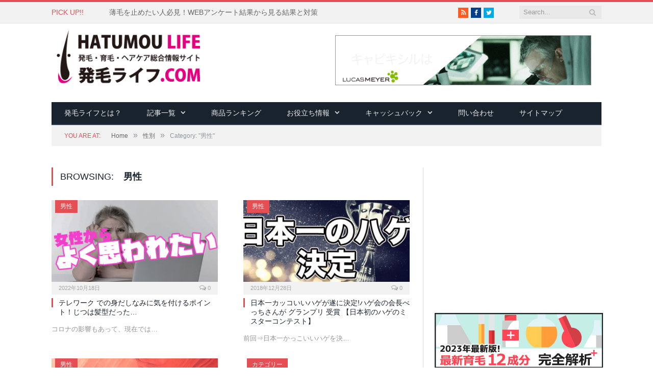

--- FILE ---
content_type: text/html; charset=UTF-8
request_url: https://hatumou-life.com/s_sex/male-s_sex/
body_size: 13610
content:
<!DOCTYPE html>

<!--[if IE 8]> <html class="ie ie8" lang="ja" prefix="og: http://ogp.me/ns#"> <![endif]-->
<!--[if IE 9]> <html class="ie ie9" lang="ja" prefix="og: http://ogp.me/ns#"> <![endif]-->
<!--[if gt IE 9]><!--> <html lang="ja" prefix="og: http://ogp.me/ns#"> <!--<![endif]-->

<head>
<link rel="alternate" type="application/rss+xml" title="発毛ライフ" href="https://hatumou-life.com/?feed=rss2/">

<meta charset="UTF-8" />
<title>男性 Archives - 発毛ライフ</title>

<!--↓↓↓no-index↓↓↓-->
<!--↑↑↑no-index↑↑↑-->

 
<meta name="viewport" content="width=device-width, initial-scale=1" />
<link rel="pingback" href="https://hatumou-life.com/xmlrpc.php" />
	
<link rel="shortcut icon" href="https://hatumou-life.com/wp-content/uploads/2014/09/hatumoufavi.ico" />	

	
<style type='text/css'>Default CSS Comment</style><link rel="stylesheet" href="https://hatumou-life.com/wp-content/plugins/fun-with-sidebar-tabs/fun_with_sidebar_tabs.php?deliver=css" type="text/css" media="screen"  />
<!--[if IE 6]>
<link rel="stylesheet" href="https://hatumou-life.com/wp-content/plugins/fun-with-sidebar-tabs/css/ie-style.css" type="text/css" media="screen"  />
<![endif]--> 
		
<!-- This site is optimized with the Yoast WordPress SEO plugin v1.7.4 - https://yoast.com/wordpress/plugins/seo/ -->
<link rel="canonical" href="https://hatumou-life.com/s_sex/male-s_sex/" />
<meta property="og:locale" content="ja_JP" />
<meta property="og:type" content="object" />
<meta property="og:title" content="男性 Archives - 発毛ライフ" />
<meta property="og:url" content="https://hatumou-life.com/s_sex/male-s_sex/" />
<meta property="og:site_name" content="発毛ライフ" />
<!-- / Yoast WordPress SEO plugin. -->

<link rel="alternate" type="application/rss+xml" title="発毛ライフ &raquo; フィード" href="https://hatumou-life.com/feed/" />
<link rel="alternate" type="application/rss+xml" title="発毛ライフ &raquo; コメントフィード" href="https://hatumou-life.com/comments/feed/" />
<link rel="alternate" type="application/rss+xml" title="発毛ライフ &raquo; 男性 カテゴリーのフィード" href="https://hatumou-life.com/s_sex/male-s_sex/feed/" />
<link rel='stylesheet' id='srp-layout-stylesheet-css'  href='https://hatumou-life.com/wp-content/plugins/special-recent-posts/css/layout.css?ver=4.0.19' type='text/css' media='all' />
<link rel='stylesheet' id='contact-form-7-css'  href='https://hatumou-life.com/wp-content/plugins/contact-form-7/includes/css/styles.css?ver=4.0' type='text/css' media='all' />
<link rel='stylesheet' id='rss-antenna-style-css'  href='https://hatumou-life.com/wp-content/plugins/rss-antenna/rss-antenna.css?ver=4.0.19' type='text/css' media='all' />
<link rel='stylesheet' id='font-awesome-css'  href='//netdna.bootstrapcdn.com/font-awesome/4.1.0/css/font-awesome.css' type='text/css' media='screen' />
<link rel='stylesheet' id='explanatory_dictionary-plugin-styles-css'  href='https://hatumou-life.com/wp-content/plugins/explanatory-dictionary/public/classes/../assets/css/public.css?ver=4.1.5' type='text/css' media='all' />
<link rel='stylesheet' id='smartmag-fonts-css'  href='https://fonts.googleapis.com/css?family=Open+Sans:400,600,700|Roboto+Slab' type='text/css' media='all' />
<link rel='stylesheet' id='smartmag-core-css'  href='https://hatumou-life.com/wp-content/themes/smart-mag/style.css?ver=2.3.0' type='text/css' media='all' />
<link rel='stylesheet' id='smartmag-responsive-css'  href='https://hatumou-life.com/wp-content/themes/smart-mag/css/responsive.css?ver=2.3.0' type='text/css' media='all' />
<link rel='stylesheet' id='smartmag-font-awesome-css'  href='https://hatumou-life.com/wp-content/themes/smart-mag/css/fontawesome/css/font-awesome.min.css?ver=2.3.0' type='text/css' media='all' />
<link rel='stylesheet' id='tablepress-default-css'  href='https://hatumou-life.com/wp-content/plugins/tablepress/css/default.min.css?ver=1.5.1' type='text/css' media='all' />
<link rel='stylesheet' id='msl-main-css'  href='https://hatumou-life.com/wp-content/plugins/master-slider/public/assets/css/masterslider.main.css?ver=2.9.0' type='text/css' media='all' />
<link rel='stylesheet' id='msl-custom-css'  href='https://hatumou-life.com/wp-content/uploads/master-slider/custom.css?ver=26.1' type='text/css' media='all' />
<link rel='stylesheet' id='custom-css-css'  href='https://hatumou-life.com/?bunyad_custom_css=1&#038;ver=4.0.19' type='text/css' media='all' />
<!-- This site uses the Google Analytics by Yoast plugin v5.4.6 - Universal disabled - https://yoast.com/wordpress/plugins/google-analytics/ -->
<script type="text/javascript">

	var _gaq = _gaq || [];
	_gaq.push(['_setAccount', 'UA-54603393-1']);
	_gaq.push(['_gat._forceSSL']);
	_gaq.push(['_trackPageview']);

	(function () {
		var ga = document.createElement('script');
		ga.type = 'text/javascript';
		ga.async = true;
		ga.src = ('https:' == document.location.protocol ? 'https://ssl' : 'http://www') + '.google-analytics.com/ga.js';
		var s = document.getElementsByTagName('script')[0];
		s.parentNode.insertBefore(ga, s);
	})();

</script>
<!-- / Google Analytics by Yoast -->
<script type='text/javascript' src='https://hatumou-life.com/wp-includes/js/jquery/jquery.js?ver=1.11.1'></script>
<script type='text/javascript' src='https://hatumou-life.com/wp-includes/js/jquery/jquery-migrate.min.js?ver=1.2.1'></script>
<script type='text/javascript' src='https://hatumou-life.com/wp-content/plugins/fun-with-sidebar-tabs/js/script.js?ver=0.1'></script>
<script type='text/javascript' src='https://hatumou-life.com/wp-content/plugins/q2w3-fixed-widget/js/q2w3-fixed-widget.min.js?ver=4.0.6'></script>
<meta name="generator" content="WordPress 4.0.19" />
<style type='text/css'>#widget-collapsarch-2-top span.collapsing.archives {
        border:0;
        padding:0; 
        margin:0; 
        cursor:pointer;
} 

#widget-collapsarch-2-top li.widget_collapspage h2 span.sym {float:right;padding:0 .5em}
#widget-collapsarch-2-top li.collapsing.archives a.self {font-weight:bold}
#widget-collapsarch-2-top:before {content:'';} 
#widget-collapsarch-2-top  li.collapsing.archives:before {content:'';} 
#widget-collapsarch-2-top  li.collapsing.archives {list-style-type:none}
#widget-collapsarch-2-top  li.collapsing.archives{
       padding:0 0 0 1em;
       text-indent:-1em;
}
#widget-collapsarch-2-top li.collapsing.archives.item:before {content: '\00BB \00A0' !important;} 
#widget-collapsarch-2-top li.collapsing.archives .sym {
   cursor:pointer;
   font-size:1.2em;
   font-family:Arial, Helvetica, sans-serif;
    padding-right:5px;}</style>
<style type="text/css"><!-- #feas-0 {
border: 5px solid black;
border-radius: 10px;
padding: 30px;
}
#feas-0 h2 {
font-weight: bold;
font-size: 150%;
font-family: suns-serif;
margin: 0 0 20px;
}
#feas-searchform-0 h4 {
font-weight: bold;
text-align: right;
font-family: suns-serif;
}
@media only screen and (max-width: 767px) {
#feas-searchform-0 h4 {
text-align: left;
}
}
.s_row {
border-top: 1px dotted black;
padding: 5px 0;
}
.s_row label {
display: inline-block;
width: 33%;
}
.s_row select {
width: 100%;
}
.s_row select[multiple=multiple] {
height: 20em;
}
.s_btn {
text-align: center;
margin: 20px auto;
}
.s_btn input {
width: 50%;
font-size: 150%;
}
.found-num {
font-size: 150%;
font-weight: bold;
color: red;--></style><script>var ms_grabbing_curosr = 'https://hatumou-life.com/wp-content/plugins/master-slider/public/assets/css/common/grabbing.cur', ms_grab_curosr = 'https://hatumou-life.com/wp-content/plugins/master-slider/public/assets/css/common/grab.cur';</script>
<meta name="generator" content="MasterSlider 2.9.0 - Responsive Touch Image Slider | www.avt.li/msf" />

<style>
.scroll-back-to-top-wrapper {
    position: fixed;
	opacity: 0;
	visibility: hidden;
	overflow: hidden;
	text-align: center;
	z-index: 99999999;
    background-color: #777777;
	color: #eeeeee;
	width: 50px;
	height: 48px;
	line-height: 48px;
	bottom: 30px;
	left: 30px;
	padding-top: 2px;
	border-top-left-radius: 10px;
	border-top-right-radius: 10px;
	border-bottom-right-radius: 10px;
	border-bottom-left-radius: 10px;
	-webkit-transition: all 0.5s ease-in-out;
	-moz-transition: all 0.5s ease-in-out;
	-ms-transition: all 0.5s ease-in-out;
	-o-transition: all 0.5s ease-in-out;
	transition: all 0.5s ease-in-out;
}
.scroll-back-to-top-wrapper:hover {
	background-color: #888888;
  color: #eeeeee;
}
.scroll-back-to-top-wrapper.show {
    visibility:visible;
    cursor:pointer;
	opacity: 1.0;
}
.scroll-back-to-top-wrapper i.fa {
	line-height: inherit;
}
.scroll-back-to-top-wrapper .fa-lg {
	vertical-align: 0;
}
</style><!--[if lt IE 9]>
<script src="https://hatumou-life.com/wp-content/themes/smart-mag/js/html5.js" type="text/javascript"></script>
<![endif]-->
<!-- Facebook Pixel Code -->
<script>
  !function(f,b,e,v,n,t,s)
  {if(f.fbq)return;n=f.fbq=function(){n.callMethod?
  n.callMethod.apply(n,arguments):n.queue.push(arguments)};
  if(!f._fbq)f._fbq=n;n.push=n;n.loaded=!0;n.version='2.0';
  n.queue=[];t=b.createElement(e);t.async=!0;
  t.src=v;s=b.getElementsByTagName(e)[0];
  s.parentNode.insertBefore(t,s)}(window, document,'script',
  'https://connect.facebook.net/en_US/fbevents.js');
  fbq('init', '1733016827002993');
  fbq('track', 'PageView');
</script>
<noscript><img height="1" width="1" style="display:none"
  src="https://www.facebook.com/tr?id=1733016827002993&ev=PageView&noscript=1"
/></noscript>
<!-- End Facebook Pixel Code -->
<script data-ad-client="ca-pub-3872964927927304" async src="https://pagead2.googlesyndication.com/pagead/js/adsbygoogle.js"></script>  
</head>

<body class="archive category category-male-s_sex category-186 page-builder _masterslider _ms_version_2.9.0 right-sidebar full">

<div class="main-wrap">

	
	
	<div class="top-bar">

		<div class="wrap">
			<section class="top-bar-content">
			
								<div class="trending-ticker">
					<span class="heading">pick up!!</span>

					<ul>
												
												
							<li><a href="https://hatumou-life.com/web-survey-results/" title="薄毛を止めたい人必見！WEBアンケート結果から見る結果と対策">薄毛を止めたい人必見！WEBアンケート結果から見る結果と対策</a></li>
						
												
							<li><a href="https://hatumou-life.com/50_years_old_woman_siraga/" title="白髪対策は成功している？50代以上の女性100人のヘアケア調査結果が興味深い！">白髪対策は成功している？50代以上の女性100人のヘアケア調査結果が興味深い！</a></li>
						
												
							<li><a href="https://hatumou-life.com/komenuka/" title="米糠由来成分で薄毛改善？最新研究が明かすイノシトール＆フィチン酸の驚きの効果">米糠由来成分で薄毛改善？最新研究が明かすイノシトール＆フィチン酸の驚きの効果</a></li>
						
												
							<li><a href="https://hatumou-life.com/molty/" title="新発売！生薬100％配合で女性の髪を根本から強くする『モルティ薬用育毛剤』">新発売！生薬100％配合で女性の髪を根本から強くする『モルティ薬用育毛剤』</a></li>
						
												
							<li><a href="https://hatumou-life.com/minoxidil-female/" title="女性にミノキシジルは有効？使用経験者の生の声から副作用も徹底解析">女性にミノキシジルは有効？使用経験者の生の声から副作用も徹底解析</a></li>
						
												
							<li><a href="https://hatumou-life.com/answered-ex7-hg-brush/" title="革新的育毛効果！『アンサード EX7』と『アンサードHGブラシ』の驚きの臨床試験結果">革新的育毛効果！『アンサード EX7』と『アンサードHGブラシ』の驚きの臨床試験結果</a></li>
						
												
							<li><a href="https://hatumou-life.com/aga_clinic_survey/" title="アンケート調査で判明！AGA治療者が選ぶクリニック選定の新基準は「通いやすさ」">アンケート調査で判明！AGA治療者が選ぶクリニック選定の新基準は「通いやすさ」</a></li>
						
												
							<li><a href="https://hatumou-life.com/ikumouzai_kuchikomi/" title="育毛剤のどんな内容の口コミを参考にする？情報メディアのアンケートが興味深い！">育毛剤のどんな内容の口コミを参考にする？情報メディアのアンケートが興味深い！</a></li>
						
												
							<li><a href="https://hatumou-life.com/corona_nukege/" title="コロナ感染後の抜け毛増加！専門家が警鐘を鳴らす">コロナ感染後の抜け毛増加！専門家が警鐘を鳴らす</a></li>
						
												
							<li><a href="https://hatumou-life.com/onecosme-survey/" title="30〜50代にアンケート調査実施！白髪ケアで見落としがちなポイントとは？">30〜50代にアンケート調査実施！白髪ケアで見落としがちなポイントとは？</a></li>
						
												
											</ul>
				</div>
				
				
				<div class="search">
					<form role="search" action="https://hatumou-life.com/" method="get">
						<input type="text" name="s" class="query" value="" placeholder="Search..." />
						<button class="search-button" type="submit"><i class="fa fa-search"></i></button>
					</form>
				</div> <!-- .search -->
				<div id="text-7">			<div class="textwidget"><ul class="social-icons">
	<li><a href="/feed/" class="icon fa fa-rss" title="RSS"><span class="visuallyhidden">RSS</span></a></li>
	<li><a href="http://goo.gl/VQLe3p" class="icon fa fa-facebook" title="Facebook"><span class="visuallyhidden">Facebook</span></a></li>
	<li><a href="https://twitter.com/hatumou_life" class="icon fa fa-twitter" title="Twitter"><span class="visuallyhidden">Twitter</span></a></li>
</ul></div>
		</div>				
			</section>
		</div>
		
	</div>
	
	
	<div id="main-head" class="main-head">
		
		<div class="wrap">
		
			<header>
				<div class="title">
				
				<a href="https://hatumou-life.com/" title="発毛ライフ" rel="home">
				
					
					<img src="https://hatumou-life.com/wp-content/uploads/2014/09/hatumou-logo.png" class="logo-image" alt="発毛ライフ"  />
						 
								</a>
				
				</div>
				
				<div class="right">
					<div id="text-8">			<div class="textwidget"><a href="https://hatumou-life.com/capixyl-tetteikaibou-ranking/"><img class="lazy lazy-hidden" src="[data-uri]" data-lazy-type="image" data-lazy-src="https://hatumou-life.com/wp-content/uploads/images/capixyl-hatumoulife.gif" width="500" height="96" id="headerbanner"><noscript><img src="https://hatumou-life.com/wp-content/uploads/images/capixyl-hatumoulife.gif" width="500" height="96" id="headerbanner"></noscript></a></div>
		</div>				</div>
			</header>
			
						
			<nav class="navigation cf" >
			
				<div class="mobile" data-type="classic" data-search="1">
					<a href="#" class="selected">
						<span class="text">Navigate</span><span class="current"></span> <i class="hamburger fa fa-bars"></i>
					</a>
				</div>
				
				<div class="menu-categories-container"><ul id="menu-categories" class="menu"><li id="menu-item-2040" class="menu-item menu-item-type-post_type menu-item-object-page menu-item-2040"><a href="https://hatumou-life.com/aboutus/">発毛ライフとは？</a></li>
<li id="menu-item-2069" class="menu-item menu-item-type-post_type menu-item-object-page menu-item-has-children menu-item-2069"><a href="https://hatumou-life.com/newslist/">記事一覧</a>
<ul class="sub-menu">
	<li id="menu-item-5968" class="menu-item menu-item-type-post_type menu-item-object-page menu-item-5968"><a href="https://hatumou-life.com/tokubetu-kikaku/">特別企画一覧</a></li>
	<li id="menu-item-12977" class="menu-item menu-item-type-post_type menu-item-object-page menu-item-12977"><a href="https://hatumou-life.com/newslist/">記事一覧</a></li>
	<li id="menu-item-3122" class="menu-item menu-item-type-custom menu-item-object-custom menu-item-3122"><a href="https://hatumou-life.com/male/">男性カテゴリー</a></li>
	<li id="menu-item-3123" class="menu-item menu-item-type-custom menu-item-object-custom menu-item-3123"><a href="https://hatumou-life.com/female/">女性カテゴリー</a></li>
	<li id="menu-item-3124" class="menu-item menu-item-type-custom menu-item-object-custom menu-item-3124"><a href="https://hatumou-life.com/knowledge/">知識カテゴリー</a></li>
	<li id="menu-item-3126" class="menu-item menu-item-type-custom menu-item-object-custom menu-item-3126"><a href="https://hatumou-life.com/column/">コラムカテゴリー</a></li>
	<li id="menu-item-3127" class="menu-item menu-item-type-custom menu-item-object-custom menu-item-3127"><a href="https://hatumou-life.com/news/">ニュースカテゴリー</a></li>
</ul>
</li>
<li id="menu-item-3044" class="menu-item menu-item-type-custom menu-item-object-custom menu-item-3044"><a href="https://hatumou-life.com/ranking/">商品ランキング</a></li>
<li id="menu-item-4829" class="menu-item menu-item-type-custom menu-item-object-custom menu-item-has-children menu-item-4829"><a href="#">お役立ち情報</a>
<ul class="sub-menu">
	<li id="menu-item-13628" class="menu-item menu-item-type-custom menu-item-object-custom menu-item-13628"><a href="https://hatumou-life.com/特別企画/maker/">メーカー紹介</a></li>
	<li id="menu-item-14914" class="menu-item menu-item-type-custom menu-item-object-custom menu-item-14914"><a href="https://hatumou-life.com/ranking/">レビュー一覧</a></li>
	<li id="menu-item-2791" class="menu-item menu-item-type-post_type menu-item-object-page menu-item-2791"><a href="https://hatumou-life.com/yunyuudaikou-osusume/">個人輸入代行店</a></li>
	<li id="menu-item-2038" class="menu-item menu-item-type-post_type menu-item-object-page menu-item-2038"><a href="https://hatumou-life.com/wiki/">発毛用語集</a></li>
</ul>
</li>
<li id="menu-item-4827" class="menu-item menu-item-type-custom menu-item-object-custom menu-item-has-children menu-item-4827"><a href="https://hatumou-life.com/cashback-system/">キャッシュバック</a>
<ul class="sub-menu">
	<li id="menu-item-4826" class="menu-item menu-item-type-post_type menu-item-object-page menu-item-4826"><a href="https://hatumou-life.com/cashback-system/">キャッシュバック<span>の流れ</span></a></li>
	<li id="menu-item-4997" class="menu-item menu-item-type-post_type menu-item-object-page menu-item-4997"><a href="https://hatumou-life.com/cashback-item/">キャッシュバック<span>商品一覧</span></a></li>
	<li id="menu-item-4998" class="menu-item menu-item-type-post_type menu-item-object-page menu-item-4998"><a href="https://hatumou-life.com/cashback-form/">キャッシュバック<span>申込みフォーム</span></a></li>
	<li id="menu-item-4995" class="menu-item menu-item-type-post_type menu-item-object-page menu-item-4995"><a href="https://hatumou-life.com/cashback-commission/">振込手数料　一覧</a></li>
</ul>
</li>
<li id="menu-item-2039" class="menu-item menu-item-type-post_type menu-item-object-page menu-item-2039"><a href="https://hatumou-life.com/contact-2/">問い合わせ</a></li>
<li id="menu-item-3630" class="menu-item menu-item-type-post_type menu-item-object-page menu-item-3630"><a href="https://hatumou-life.com/sitemap/">サイトマップ</a></li>
</ul></div>			</nav>
			
		</div>
		
	</div>
	
	<div class="wrap">
		<div class="breadcrumbs"><span class="location">You are at:</span><span itemscope itemtype="http://data-vocabulary.org/Breadcrumb"><a itemprop="url" href="https://hatumou-life.com/"><span itemprop="title">Home</span></a></span><span class="delim">&raquo;</span><span itemscope itemtype="http://data-vocabulary.org/Breadcrumb"><a itemprop="url"  href="https://hatumou-life.com/s_sex/"><span itemprop="title">性別</span></a></span><span class="delim">&raquo;</span><span class="current">Category: "男性"</span></div>	</div>


<div class="main wrap cf">
	<div class="row">
		<div class="col-8 main-content">
	
				
				
			<h2 class="main-heading">Browsing: <strong>男性</strong></h2>
			
						
			
		

		
	<div class="row listing">
		
					
		<div class="column half">
		
			<article class="post-23588 post type-post status-publish format-standard has-post-thumbnail category-male-s_sex highlights" itemscope itemtype="http://schema.org/Article">
				
						
				<span class="cat-title cat-186"><a href="https://hatumou-life.com/s_sex/male-s_sex/">男性</a></span>
					
								
				
				<a href="https://hatumou-life.com/%E3%83%86%E3%83%AC%E3%83%AF%E3%83%BC%E3%82%AF_%E8%BA%AB%E3%81%A0%E3%81%97%E3%81%AA%E3%81%BF/" title="テレワーク での身だしなみに気を付けるポイント！じつは髪型だった…" class="image-link">
					<img width="351" height="185" src="[data-uri]" data-lazy-type="image" data-lazy-src="https://hatumou-life.com/wp-content/uploads/2020/08/iStock-546019006-1-351x185.png" class="lazy lazy-hidden image wp-post-image" alt="iStock-546019006-1" title="テレワーク での身だしなみに気を付けるポイント！じつは髪型だった…" itemprop="image" /><noscript><img width="351" height="185" src="https://hatumou-life.com/wp-content/uploads/2020/08/iStock-546019006-1-351x185.png" class="image wp-post-image" alt="iStock-546019006-1" title="テレワーク での身だしなみに気を付けるポイント！じつは髪型だった…" itemprop="image" /></noscript>					
					
									</a>
				
				<div class="meta">
					<time datetime="2022-10-18T15:30:40+09:00" itemprop="datePublished">2022年10月18日 </time>
						
										
					<span class="comments"><a href="https://hatumou-life.com/%E3%83%86%E3%83%AC%E3%83%AF%E3%83%BC%E3%82%AF_%E8%BA%AB%E3%81%A0%E3%81%97%E3%81%AA%E3%81%BF/#comments"><i class="fa fa-comments-o"></i>
						0</a></span>
					
				</div>
				
				<h2 itemprop="name"><a href="https://hatumou-life.com/%E3%83%86%E3%83%AC%E3%83%AF%E3%83%BC%E3%82%AF_%E8%BA%AB%E3%81%A0%E3%81%97%E3%81%AA%E3%81%BF/" title="テレワーク での身だしなみに気を付けるポイント！じつは髪型だった…" itemprop="url">テレワーク での身だしなみに気を付けるポイント！じつは髪型だった…</a></h2>
				
				<div class="excerpt"><p>コロナの影響もあって、現在では&hellip;</p>
</div>
			
			</article>
		</div>
			
					
		<div class="column half">
		
			<article class="post-20053 post type-post status-publish format-standard has-post-thumbnail category-male-s_sex highlights" itemscope itemtype="http://schema.org/Article">
				
						
				<span class="cat-title cat-186"><a href="https://hatumou-life.com/s_sex/male-s_sex/">男性</a></span>
					
								
				
				<a href="https://hatumou-life.com/%E3%82%B0%E3%83%A9%E3%83%B3%E3%83%97%E3%83%AA/" title="日本一カッコいいハゲが遂に決定!ハゲ会の会長べっちさんが グランプリ 受賞 【日本初のハゲのミスターコンテスト】" class="image-link">
					<img width="351" height="185" src="[data-uri]" data-lazy-type="image" data-lazy-src="https://hatumou-life.com/wp-content/uploads/2018/12/hage_g-351x185.jpg" class="lazy lazy-hidden image wp-post-image" alt="hage_g" title="日本一カッコいいハゲが遂に決定!ハゲ会の会長べっちさんが グランプリ 受賞 【日本初のハゲのミスターコンテスト】" itemprop="image" /><noscript><img width="351" height="185" src="https://hatumou-life.com/wp-content/uploads/2018/12/hage_g-351x185.jpg" class="image wp-post-image" alt="hage_g" title="日本一カッコいいハゲが遂に決定!ハゲ会の会長べっちさんが グランプリ 受賞 【日本初のハゲのミスターコンテスト】" itemprop="image" /></noscript>					
					
									</a>
				
				<div class="meta">
					<time datetime="2018-12-28T16:15:16+09:00" itemprop="datePublished">2018年12月28日 </time>
						
										
					<span class="comments"><a href="https://hatumou-life.com/%E3%82%B0%E3%83%A9%E3%83%B3%E3%83%97%E3%83%AA/#comments"><i class="fa fa-comments-o"></i>
						0</a></span>
					
				</div>
				
				<h2 itemprop="name"><a href="https://hatumou-life.com/%E3%82%B0%E3%83%A9%E3%83%B3%E3%83%97%E3%83%AA/" title="日本一カッコいいハゲが遂に決定!ハゲ会の会長べっちさんが グランプリ 受賞 【日本初のハゲのミスターコンテスト】" itemprop="url">日本一カッコいいハゲが遂に決定!ハゲ会の会長べっちさんが グランプリ 受賞 【日本初のハゲのミスターコンテスト】</a></h2>
				
				<div class="excerpt"><p>前回⇒日本一かっこいいハゲを決&hellip;</p>
</div>
			
			</article>
		</div>
			
					
		<div class="column half">
		
			<article class="post-19173 post type-post status-publish format-standard has-post-thumbnail category-male-s_sex highlights" itemscope itemtype="http://schema.org/Article">
				
						
				<span class="cat-title cat-186"><a href="https://hatumou-life.com/s_sex/male-s_sex/">男性</a></span>
					
								
				
				<a href="https://hatumou-life.com/hgp/" title="タマゴ由来のふさふさサポート成分「 HGP 」を配合！「メンズボリュームサプリメント」発売開始 ！！卵で効果的に育毛！？" class="image-link">
					<img width="351" height="185" src="[data-uri]" data-lazy-type="image" data-lazy-src="https://hatumou-life.com/wp-content/uploads/2018/07/hgp-351x185.png" class="lazy lazy-hidden image wp-post-image" alt="hgp" title="タマゴ由来のふさふさサポート成分「 HGP 」を配合！「メンズボリュームサプリメント」発売開始 ！！卵で効果的に育毛！？" itemprop="image" /><noscript><img width="351" height="185" src="https://hatumou-life.com/wp-content/uploads/2018/07/hgp-351x185.png" class="image wp-post-image" alt="hgp" title="タマゴ由来のふさふさサポート成分「 HGP 」を配合！「メンズボリュームサプリメント」発売開始 ！！卵で効果的に育毛！？" itemprop="image" /></noscript>					
					
									</a>
				
				<div class="meta">
					<time datetime="2018-07-05T21:00:57+09:00" itemprop="datePublished">2018年7月5日 </time>
						
										
					<span class="comments"><a href="https://hatumou-life.com/hgp/#comments"><i class="fa fa-comments-o"></i>
						0</a></span>
					
				</div>
				
				<h2 itemprop="name"><a href="https://hatumou-life.com/hgp/" title="タマゴ由来のふさふさサポート成分「 HGP 」を配合！「メンズボリュームサプリメント」発売開始 ！！卵で効果的に育毛！？" itemprop="url">タマゴ由来のふさふさサポート成分「 HGP 」を配合！「メンズボリュームサプリメント」発売開始 ！！卵で効果的に育毛！？</a></h2>
				
				<div class="excerpt"><p>タマゴに配合されている「 HG&hellip;</p>
</div>
			
			</article>
		</div>
			
					
		<div class="column half">
		
			<article class="post-6647 page type-page status-publish category-s_category category-198 category-s_henkin_zengaku category-s_sex category-s_ingredient category-male-s_sex category-s_cat01 category-s_henkin highlights" itemscope itemtype="http://schema.org/Article">
				
						
				<span class="cat-title cat-175"><a href="https://hatumou-life.com/s_category/">カテゴリー</a></span>
					
								
				
				<a href="https://hatumou-life.com/ranking/danseiyou/restorer_boston_scalp_essence_m/" title="ボストンスカルプエッセンス" class="image-link">
										
					
									</a>
				
				<div class="meta">
					<time datetime="2015-04-29T18:45:47+09:00" itemprop="datePublished">2015年4月29日 </time>
						
										
					<span class="comments"><a href="https://hatumou-life.com/ranking/danseiyou/restorer_boston_scalp_essence_m/#comments"><i class="fa fa-comments-o"></i>
						0</a></span>
					
				</div>
				
				<h2 itemprop="name"><a href="https://hatumou-life.com/ranking/danseiyou/restorer_boston_scalp_essence_m/" title="ボストンスカルプエッセンス" itemprop="url">ボストンスカルプエッセンス</a></h2>
				
				<div class="excerpt"><p>ボストンスカルプエッセンス 【&hellip;</p>
</div>
			
			</article>
		</div>
			
					
		<div class="column half">
		
			<article class="post-2983 page type-page status-publish category-198 category-female-s_sex category-s_sex category-s_ingredient category-male-s_sex highlights" itemscope itemtype="http://schema.org/Article">
				
						
				<span class="cat-title cat-198"><a href="https://hatumou-life.com/s_ingredient/%E3%82%AD%E3%83%A3%E3%83%94%E3%82%AD%E3%82%B7%E3%83%AB/">キャピキシル</a></span>
					
								
				
				<a href="https://hatumou-life.com/ranking/danseiyou/ikumou-deeper3d/" title="Deeper®3D" class="image-link">
										
					
									</a>
				
				<div class="meta">
					<time datetime="2014-10-03T10:57:06+09:00" itemprop="datePublished">2014年10月3日 </time>
						
										
					<span class="comments"><a href="https://hatumou-life.com/ranking/danseiyou/ikumou-deeper3d/#comments"><i class="fa fa-comments-o"></i>
						0</a></span>
					
				</div>
				
				<h2 itemprop="name"><a href="https://hatumou-life.com/ranking/danseiyou/ikumou-deeper3d/" title="Deeper®3D" itemprop="url">Deeper®3D</a></h2>
				
				<div class="excerpt"><p>DeeperR3D ミノキシジ&hellip;</p>
</div>
			
			</article>
		</div>
			
						
	</div>
	
	
			
	<div class="main-pagination">
			</div>
		
			

	
		</div>
		
					
		
		<aside class="col-4 sidebar">
			<ul>
			
			<li id="text-12" class="widget widget_text">			<div class="textwidget"><script async src="https://pagead2.googlesyndication.com/pagead/js/adsbygoogle.js"></script>
<!-- 発毛ライフ -->
<ins class="adsbygoogle"
     style="display:block"
     data-ad-client="ca-pub-3872964927927304"
     data-ad-slot="8179164699"
     data-ad-format="auto"
     data-full-width-responsive="true"></ins>
<script>
     (adsbygoogle = window.adsbygoogle || []).push({});
</script></div>
		</li>
<li id="text-6" class="widget widget_text">			<div class="textwidget"><a class="new-seibun2" href="https://hatumou-life.com/12ingredients/" title="最新育毛成分" target="_blank">
<img class="lazy lazy-hidden" src="[data-uri]" data-lazy-type="image" data-lazy-src="https://hatumou-life.com/wp-content/uploads/2023/04/12ingredients2023.jpg"><noscript><img src="https://hatumou-life.com/wp-content/uploads/2023/04/12ingredients2023.jpg"></noscript>
</a>
<a class="nendai2" href="https://hatumou-life.com/nendai_men/" title="年代別対策" target="_blank">
<img class="lazy lazy-hidden" src="[data-uri]" data-lazy-type="image" data-lazy-src="https://hatumou-life.com/wp-content/uploads/2023/04/2023_nendai.jpg"><noscript><img src="https://hatumou-life.com/wp-content/uploads/2023/04/2023_nendai.jpg"></noscript>
</a>
<a class="hayami2" href="https://hatumou-life.com/shampoo_hayamihyou/" title="シャンプー成分早見表" target="_blank">
<img class="lazy lazy-hidden" src="[data-uri]" data-lazy-type="image" data-lazy-src="/wp-content/uploads/images/shampoo-hayami.png"><noscript><img src="/wp-content/uploads/images/shampoo-hayami.png"></noscript>
</a>
<a class="ikumou-hayami2" href="https://hatumou-life.com/ikumouzai_hayamihyou/" title="育毛成分早見表" target="_blank">
<img class="lazy lazy-hidden" src="[data-uri]" data-lazy-type="image" data-lazy-src="/wp-content/uploads/images/ikumou-hayami.png"><noscript><img src="/wp-content/uploads/images/ikumou-hayami.png"></noscript>
</a>
<a class="check2" href="https://hatumou-life.com/aga_taisaku_ikkagetukaizenpuran/" title="発毛チェックシート" target="_blank">
<img class="lazy lazy-hidden" src="[data-uri]" data-lazy-type="image" data-lazy-src="/wp-content/uploads/2014/10/hatumou-check-sheet.png"><noscript><img src="/wp-content/uploads/2014/10/hatumou-check-sheet.png"></noscript>
</a>
<a class="blogmura2" href="//health.blogmura.com/ikumou/ranking.html" title="ブログ村" target="_blank">
<img class="lazy lazy-hidden" src="[data-uri]" data-lazy-type="image" data-lazy-src="/wp-content/uploads/images/blogmura-banner.jpg"><noscript><img src="/wp-content/uploads/images/blogmura-banner.jpg"></noscript>
</a>
<a class="ninkiblog" href="https://blog.with2.net/link/?1969771:1745" title="育毛・発毛 ブログランキングへ">
<img class="lazy lazy-hidden" src="[data-uri]" data-lazy-type="image" data-lazy-src="/wp-content/uploads/images/ninkiblog_banner.jpg"><noscript><img src="/wp-content/uploads/images/ninkiblog_banner.jpg"></noscript></a></div>
		</li>
<li id="wdg_specialrecentpostsfree-3" class="widget widget_specialrecentpostsFree"><h3 class="widgettitle">最新記事</h3><!-- BEGIN Special Recent Posts FREE Edition v2.0.4 --><div class="srp-widget-container"><div id="wdg_specialrecentpostsfree-3-srp-singlepost-1" class="srp-widget-singlepost"><div class="srp-post-content-container"><div class="srp-thumbnail-box"><a class="srp-post-thumbnail-link" href="https://hatumou-life.com/web-survey-results/" title="&#34180;&#27611;&#12434;&#27490;&#12417;&#12383;&#12356;&#20154;&#24517;&#35211;&#65281;WEB&#12450;&#12531;&#12465;&#12540;&#12488;&#32080;&#26524;&#12363;&#12425;&#35211;&#12427;&#32080;&#26524;&#12392;&#23550;&#31574;"><img src="https://hatumou-life.com/wp-content/plugins/special-recent-posts/cache/srpthumb-p26058-60x50-no.jpg" class="srp-post-thumbnail" alt="&#34180;&#27611;&#12434;&#27490;&#12417;&#12383;&#12356;&#20154;&#24517;&#35211;&#65281;WEB&#12450;&#12531;&#12465;&#12540;&#12488;&#32080;&#26524;&#12363;&#12425;&#35211;&#12427;&#32080;&#26524;&#12392;&#23550;&#31574;" /></a></div><div class="srp-content-box"><h4 class="srp-post-title"><a class="srp-post-title-link" href="https://hatumou-life.com/web-survey-results/" title="&#34180;&#27611;&#12434;&#27490;&#12417;&#12383;&#12356;&#20154;&#24517;&#35211;&#65281;WEB&#12450;&#12531;&#12465;&#12540;&#12488;&#32080;&#26524;&#12363;&#12425;&#35211;&#12427;&#32080;&#26524;&#12392;&#23550;&#31574;">&#34180;&#27611;&#12434;&#27490;&#12417;&#12383;&#12356;&#20154;&#24517;&#35211;&#65281;WEB&#12450;&#12531;&#12465;&#12540;&#12488;&#32080;&#26524;&#12363;&#12425;&#35211;&#12427;&#32080;&#26524;&#12392;&#23550;&#31574;</a></h4><p class="srp-post-date">5&#26376; 28th, 2024</p></div></div></div><div id="wdg_specialrecentpostsfree-3-srp-singlepost-2" class="srp-widget-singlepost"><div class="srp-post-content-container"><div class="srp-thumbnail-box"><a class="srp-post-thumbnail-link" href="https://hatumou-life.com/50_years_old_woman_siraga/" title="&#30333;&#39658;&#23550;&#31574;&#12399;&#25104;&#21151;&#12375;&#12390;&#12356;&#12427;&#65311;50&#20195;&#20197;&#19978;&#12398;&#22899;&#24615;100&#20154;&#12398;&#12504;&#12450;&#12465;&#12450;&#35519;&#26619;&#32080;&#26524;&#12364;&#33288;&#21619;&#28145;&#12356;&#65281;"><img src="https://hatumou-life.com/wp-content/plugins/special-recent-posts/cache/srpthumb-p26033-60x50-no.jpg" class="srp-post-thumbnail" alt="&#30333;&#39658;&#23550;&#31574;&#12399;&#25104;&#21151;&#12375;&#12390;&#12356;&#12427;&#65311;50&#20195;&#20197;&#19978;&#12398;&#22899;&#24615;100&#20154;&#12398;&#12504;&#12450;&#12465;&#12450;&#35519;&#26619;&#32080;&#26524;&#12364;&#33288;&#21619;&#28145;&#12356;&#65281;" /></a></div><div class="srp-content-box"><h4 class="srp-post-title"><a class="srp-post-title-link" href="https://hatumou-life.com/50_years_old_woman_siraga/" title="&#30333;&#39658;&#23550;&#31574;&#12399;&#25104;&#21151;&#12375;&#12390;&#12356;&#12427;&#65311;50&#20195;&#20197;&#19978;&#12398;&#22899;&#24615;100&#20154;&#12398;&#12504;&#12450;&#12465;&#12450;&#35519;&#26619;&#32080;&#26524;&#12364;&#33288;&#21619;&#28145;&#12356;&#65281;">&#30333;&#39658;&#23550;&#31574;&#12399;&#25104;&#21151;&#12375;&#12390;&#12356;&#12427;&#65311;50&#20195;&#20197;&#19978;&#12398;&#22899;&#24615;100&#20154;&#12398;&#12504;&#12450;&#12465;&#12450;&#35519;&#26619;&#32080;&#26524;&#12364;&#33288;&#21619;&#28145;&#12356;&#65281;</a></h4><p class="srp-post-date">4&#26376; 23rd, 2024</p></div></div></div><div id="wdg_specialrecentpostsfree-3-srp-singlepost-3" class="srp-widget-singlepost"><div class="srp-post-content-container"><div class="srp-thumbnail-box"><a class="srp-post-thumbnail-link" href="https://hatumou-life.com/komenuka/" title="&#31859;&#31968;&#30001;&#26469;&#25104;&#20998;&#12391;&#34180;&#27611;&#25913;&#21892;&#65311;&#26368;&#26032;&#30740;&#31350;&#12364;&#26126;&#12363;&#12377;&#12452;&#12494;&#12471;&#12488;&#12540;&#12523;&#65286;&#12501;&#12451;&#12481;&#12531;&#37240;&#12398;&#39514;&#12365;&#12398;&#21177;&#26524;"><img src="https://hatumou-life.com/wp-content/plugins/special-recent-posts/cache/srpthumb-p25988-60x50-no.jpg" class="srp-post-thumbnail" alt="&#31859;&#31968;&#30001;&#26469;&#25104;&#20998;&#12391;&#34180;&#27611;&#25913;&#21892;&#65311;&#26368;&#26032;&#30740;&#31350;&#12364;&#26126;&#12363;&#12377;&#12452;&#12494;&#12471;&#12488;&#12540;&#12523;&#65286;&#12501;&#12451;&#12481;&#12531;&#37240;&#12398;&#39514;&#12365;&#12398;&#21177;&#26524;" /></a></div><div class="srp-content-box"><h4 class="srp-post-title"><a class="srp-post-title-link" href="https://hatumou-life.com/komenuka/" title="&#31859;&#31968;&#30001;&#26469;&#25104;&#20998;&#12391;&#34180;&#27611;&#25913;&#21892;&#65311;&#26368;&#26032;&#30740;&#31350;&#12364;&#26126;&#12363;&#12377;&#12452;&#12494;&#12471;&#12488;&#12540;&#12523;&#65286;&#12501;&#12451;&#12481;&#12531;&#37240;&#12398;&#39514;&#12365;&#12398;&#21177;&#26524;">&#31859;&#31968;&#30001;&#26469;&#25104;&#20998;&#12391;&#34180;&#27611;&#25913;&#21892;&#65311;&#26368;&#26032;&#30740;&#31350;&#12364;&#26126;&#12363;&#12377;&#12452;&#12494;&#12471;&#12488;&#12540;&#12523;&#65286;&#12501;&#12451;&#12481;&#12531;&#37240;&#12398;&#39514;&#12365;&#12398;&#21177;&#26524;</a></h4><p class="srp-post-date">3&#26376; 12th, 2024</p></div></div></div><div id="wdg_specialrecentpostsfree-3-srp-singlepost-4" class="srp-widget-singlepost"><div class="srp-post-content-container"><div class="srp-thumbnail-box"><a class="srp-post-thumbnail-link" href="https://hatumou-life.com/molty/" title="&#26032;&#30330;&#22770;&#65281;&#29983;&#34220;100&#65285;&#37197;&#21512;&#12391;&#22899;&#24615;&#12398;&#39658;&#12434;&#26681;&#26412;&#12363;&#12425;&#24375;&#12367;&#12377;&#12427;&#12302;&#12514;&#12523;&#12486;&#12451;&#34220;&#29992;&#32946;&#27611;&#21092;&#12303;"><img src="https://hatumou-life.com/wp-content/plugins/special-recent-posts/cache/srpthumb-p25968-60x50-no.jpg" class="srp-post-thumbnail" alt="&#26032;&#30330;&#22770;&#65281;&#29983;&#34220;100&#65285;&#37197;&#21512;&#12391;&#22899;&#24615;&#12398;&#39658;&#12434;&#26681;&#26412;&#12363;&#12425;&#24375;&#12367;&#12377;&#12427;&#12302;&#12514;&#12523;&#12486;&#12451;&#34220;&#29992;&#32946;&#27611;&#21092;&#12303;" /></a></div><div class="srp-content-box"><h4 class="srp-post-title"><a class="srp-post-title-link" href="https://hatumou-life.com/molty/" title="&#26032;&#30330;&#22770;&#65281;&#29983;&#34220;100&#65285;&#37197;&#21512;&#12391;&#22899;&#24615;&#12398;&#39658;&#12434;&#26681;&#26412;&#12363;&#12425;&#24375;&#12367;&#12377;&#12427;&#12302;&#12514;&#12523;&#12486;&#12451;&#34220;&#29992;&#32946;&#27611;&#21092;&#12303;">&#26032;&#30330;&#22770;&#65281;&#29983;&#34220;100&#65285;&#37197;&#21512;&#12391;&#22899;&#24615;&#12398;&#39658;&#12434;&#26681;&#26412;&#12363;&#12425;&#24375;&#12367;&#12377;&#12427;&#12302;&#12514;&#12523;&#12486;&#12451;&#34220;&#29992;&#32946;&#27611;&#21092;&#12303;</a></h4><p class="srp-post-date">3&#26376; 1st, 2024</p></div></div></div><div id="wdg_specialrecentpostsfree-3-srp-singlepost-5" class="srp-widget-singlepost"><div class="srp-post-content-container"><div class="srp-thumbnail-box"><a class="srp-post-thumbnail-link" href="https://hatumou-life.com/minoxidil-female/" title="&#22899;&#24615;&#12395;&#12511;&#12494;&#12461;&#12471;&#12472;&#12523;&#12399;&#26377;&#21177;&#65311;&#20351;&#29992;&#32076;&#39443;&#32773;&#12398;&#29983;&#12398;&#22768;&#12363;&#12425;&#21103;&#20316;&#29992;&#12418;&#24505;&#24213;&#35299;&#26512;"><img src="https://hatumou-life.com/wp-content/plugins/special-recent-posts/cache/srpthumb-p26006-60x50-no.jpg" class="srp-post-thumbnail" alt="&#22899;&#24615;&#12395;&#12511;&#12494;&#12461;&#12471;&#12472;&#12523;&#12399;&#26377;&#21177;&#65311;&#20351;&#29992;&#32076;&#39443;&#32773;&#12398;&#29983;&#12398;&#22768;&#12363;&#12425;&#21103;&#20316;&#29992;&#12418;&#24505;&#24213;&#35299;&#26512;" /></a></div><div class="srp-content-box"><h4 class="srp-post-title"><a class="srp-post-title-link" href="https://hatumou-life.com/minoxidil-female/" title="&#22899;&#24615;&#12395;&#12511;&#12494;&#12461;&#12471;&#12472;&#12523;&#12399;&#26377;&#21177;&#65311;&#20351;&#29992;&#32076;&#39443;&#32773;&#12398;&#29983;&#12398;&#22768;&#12363;&#12425;&#21103;&#20316;&#29992;&#12418;&#24505;&#24213;&#35299;&#26512;">&#22899;&#24615;&#12395;&#12511;&#12494;&#12461;&#12471;&#12472;&#12523;&#12399;&#26377;&#21177;&#65311;&#20351;&#29992;&#32076;&#39443;&#32773;&#12398;&#29983;&#12398;&#22768;&#12363;&#12425;&#21103;&#20316;&#29992;&#12418;&#24505;&#24213;&#35299;&#26512;</a></h4><p class="srp-post-date">2&#26376; 17th, 2024</p></div></div></div></div><!-- END Special Recent Posts FREE Edition v2.0.4 --></li>
<li id="collapsarch-2" class="widget widget_collapsarch"><h3 class="widgettitle">アーカイブ</h3><ul id='widget-collapsarch-2-top' class='collapsing archives list'>
  <li class='collapsing archives expand'><span title='click to expand' class='collapsing archives expand'><span class='sym'>&#x25BA;</span><a href='https://hatumou-life.com/2024/'>2024  <span class="yearCount">(7)</span>
</a>
</span>    <div style='display:none' id='collapsArch-2024:2'>
    <ul>
      <li class='collapsing archives '><a href='https://hatumou-life.com/2024/05/' title='5月'>5月  <span class="monthCount">(1)</span>
</a>
      </li> <!-- close month --> 
      <li class='collapsing archives '><a href='https://hatumou-life.com/2024/04/' title='4月'>4月  <span class="monthCount">(1)</span>
</a>
      </li> <!-- close month --> 
      <li class='collapsing archives '><a href='https://hatumou-life.com/2024/03/' title='3月'>3月  <span class="monthCount">(2)</span>
</a>
      </li> <!-- close month --> 
      <li class='collapsing archives '><a href='https://hatumou-life.com/2024/02/' title='2月'>2月  <span class="monthCount">(1)</span>
</a>
      </li> <!-- close month --> 
      <li class='collapsing archives '><a href='https://hatumou-life.com/2024/01/' title='1月'>1月  <span class="monthCount">(2)</span>
</a>
      </li> <!-- close month --> 
  </ul>
     </div>
  </li> <!-- end year -->
  <li class='collapsing archives expand'><span title='click to expand' class='collapsing archives expand'><span class='sym'>&#x25BA;</span><a href='https://hatumou-life.com/2023/'>2023  <span class="yearCount">(49)</span>
</a>
</span>    <div style='display:none' id='collapsArch-2023:2'>
    <ul>
      <li class='collapsing archives '><a href='https://hatumou-life.com/2023/12/' title='12月'>12月  <span class="monthCount">(2)</span>
</a>
      </li> <!-- close month --> 
      <li class='collapsing archives '><a href='https://hatumou-life.com/2023/11/' title='11月'>11月  <span class="monthCount">(2)</span>
</a>
      </li> <!-- close month --> 
      <li class='collapsing archives '><a href='https://hatumou-life.com/2023/10/' title='10月'>10月  <span class="monthCount">(5)</span>
</a>
      </li> <!-- close month --> 
      <li class='collapsing archives '><a href='https://hatumou-life.com/2023/07/' title='7月'>7月  <span class="monthCount">(2)</span>
</a>
      </li> <!-- close month --> 
      <li class='collapsing archives '><a href='https://hatumou-life.com/2023/06/' title='6月'>6月  <span class="monthCount">(5)</span>
</a>
      </li> <!-- close month --> 
      <li class='collapsing archives '><a href='https://hatumou-life.com/2023/05/' title='5月'>5月  <span class="monthCount">(10)</span>
</a>
      </li> <!-- close month --> 
      <li class='collapsing archives '><a href='https://hatumou-life.com/2023/04/' title='4月'>4月  <span class="monthCount">(12)</span>
</a>
      </li> <!-- close month --> 
      <li class='collapsing archives '><a href='https://hatumou-life.com/2023/03/' title='3月'>3月  <span class="monthCount">(7)</span>
</a>
      </li> <!-- close month --> 
      <li class='collapsing archives '><a href='https://hatumou-life.com/2023/02/' title='2月'>2月  <span class="monthCount">(4)</span>
</a>
      </li> <!-- close month --> 
  </ul>
     </div>
  </li> <!-- end year -->
  <li class='collapsing archives expand'><span title='click to expand' class='collapsing archives expand'><span class='sym'>&#x25BA;</span><a href='https://hatumou-life.com/2022/'>2022  <span class="yearCount">(6)</span>
</a>
</span>    <div style='display:none' id='collapsArch-2022:2'>
    <ul>
      <li class='collapsing archives '><a href='https://hatumou-life.com/2022/10/' title='10月'>10月  <span class="monthCount">(1)</span>
</a>
      </li> <!-- close month --> 
      <li class='collapsing archives '><a href='https://hatumou-life.com/2022/07/' title='7月'>7月  <span class="monthCount">(1)</span>
</a>
      </li> <!-- close month --> 
      <li class='collapsing archives '><a href='https://hatumou-life.com/2022/05/' title='5月'>5月  <span class="monthCount">(1)</span>
</a>
      </li> <!-- close month --> 
      <li class='collapsing archives '><a href='https://hatumou-life.com/2022/03/' title='3月'>3月  <span class="monthCount">(2)</span>
</a>
      </li> <!-- close month --> 
      <li class='collapsing archives '><a href='https://hatumou-life.com/2022/02/' title='2月'>2月  <span class="monthCount">(1)</span>
</a>
      </li> <!-- close month --> 
  </ul>
     </div>
  </li> <!-- end year -->
  <li class='collapsing archives expand'><span title='click to expand' class='collapsing archives expand'><span class='sym'>&#x25BA;</span><a href='https://hatumou-life.com/2021/'>2021  <span class="yearCount">(8)</span>
</a>
</span>    <div style='display:none' id='collapsArch-2021:2'>
    <ul>
      <li class='collapsing archives '><a href='https://hatumou-life.com/2021/11/' title='11月'>11月  <span class="monthCount">(1)</span>
</a>
      </li> <!-- close month --> 
      <li class='collapsing archives '><a href='https://hatumou-life.com/2021/07/' title='7月'>7月  <span class="monthCount">(1)</span>
</a>
      </li> <!-- close month --> 
      <li class='collapsing archives '><a href='https://hatumou-life.com/2021/03/' title='3月'>3月  <span class="monthCount">(4)</span>
</a>
      </li> <!-- close month --> 
      <li class='collapsing archives '><a href='https://hatumou-life.com/2021/02/' title='2月'>2月  <span class="monthCount">(1)</span>
</a>
      </li> <!-- close month --> 
      <li class='collapsing archives '><a href='https://hatumou-life.com/2021/01/' title='1月'>1月  <span class="monthCount">(1)</span>
</a>
      </li> <!-- close month --> 
  </ul>
     </div>
  </li> <!-- end year -->
  <li class='collapsing archives expand'><span title='click to expand' class='collapsing archives expand'><span class='sym'>&#x25BA;</span><a href='https://hatumou-life.com/2020/'>2020  <span class="yearCount">(18)</span>
</a>
</span>    <div style='display:none' id='collapsArch-2020:2'>
    <ul>
      <li class='collapsing archives '><a href='https://hatumou-life.com/2020/11/' title='11月'>11月  <span class="monthCount">(2)</span>
</a>
      </li> <!-- close month --> 
      <li class='collapsing archives '><a href='https://hatumou-life.com/2020/08/' title='8月'>8月  <span class="monthCount">(3)</span>
</a>
      </li> <!-- close month --> 
      <li class='collapsing archives '><a href='https://hatumou-life.com/2020/07/' title='7月'>7月  <span class="monthCount">(2)</span>
</a>
      </li> <!-- close month --> 
      <li class='collapsing archives '><a href='https://hatumou-life.com/2020/05/' title='5月'>5月  <span class="monthCount">(3)</span>
</a>
      </li> <!-- close month --> 
      <li class='collapsing archives '><a href='https://hatumou-life.com/2020/04/' title='4月'>4月  <span class="monthCount">(1)</span>
</a>
      </li> <!-- close month --> 
      <li class='collapsing archives '><a href='https://hatumou-life.com/2020/03/' title='3月'>3月  <span class="monthCount">(2)</span>
</a>
      </li> <!-- close month --> 
      <li class='collapsing archives '><a href='https://hatumou-life.com/2020/02/' title='2月'>2月  <span class="monthCount">(2)</span>
</a>
      </li> <!-- close month --> 
      <li class='collapsing archives '><a href='https://hatumou-life.com/2020/01/' title='1月'>1月  <span class="monthCount">(3)</span>
</a>
      </li> <!-- close month --> 
  </ul>
     </div>
  </li> <!-- end year -->
  <li class='collapsing archives expand'><span title='click to expand' class='collapsing archives expand'><span class='sym'>&#x25BA;</span><a href='https://hatumou-life.com/2019/'>2019  <span class="yearCount">(44)</span>
</a>
</span>    <div style='display:none' id='collapsArch-2019:2'>
    <ul>
      <li class='collapsing archives '><a href='https://hatumou-life.com/2019/12/' title='12月'>12月  <span class="monthCount">(2)</span>
</a>
      </li> <!-- close month --> 
      <li class='collapsing archives '><a href='https://hatumou-life.com/2019/11/' title='11月'>11月  <span class="monthCount">(4)</span>
</a>
      </li> <!-- close month --> 
      <li class='collapsing archives '><a href='https://hatumou-life.com/2019/10/' title='10月'>10月  <span class="monthCount">(4)</span>
</a>
      </li> <!-- close month --> 
      <li class='collapsing archives '><a href='https://hatumou-life.com/2019/09/' title='9月'>9月  <span class="monthCount">(3)</span>
</a>
      </li> <!-- close month --> 
      <li class='collapsing archives '><a href='https://hatumou-life.com/2019/08/' title='8月'>8月  <span class="monthCount">(3)</span>
</a>
      </li> <!-- close month --> 
      <li class='collapsing archives '><a href='https://hatumou-life.com/2019/07/' title='7月'>7月  <span class="monthCount">(3)</span>
</a>
      </li> <!-- close month --> 
      <li class='collapsing archives '><a href='https://hatumou-life.com/2019/06/' title='6月'>6月  <span class="monthCount">(3)</span>
</a>
      </li> <!-- close month --> 
      <li class='collapsing archives '><a href='https://hatumou-life.com/2019/05/' title='5月'>5月  <span class="monthCount">(5)</span>
</a>
      </li> <!-- close month --> 
      <li class='collapsing archives '><a href='https://hatumou-life.com/2019/04/' title='4月'>4月  <span class="monthCount">(5)</span>
</a>
      </li> <!-- close month --> 
      <li class='collapsing archives '><a href='https://hatumou-life.com/2019/03/' title='3月'>3月  <span class="monthCount">(3)</span>
</a>
      </li> <!-- close month --> 
      <li class='collapsing archives '><a href='https://hatumou-life.com/2019/02/' title='2月'>2月  <span class="monthCount">(5)</span>
</a>
      </li> <!-- close month --> 
      <li class='collapsing archives '><a href='https://hatumou-life.com/2019/01/' title='1月'>1月  <span class="monthCount">(4)</span>
</a>
      </li> <!-- close month --> 
  </ul>
     </div>
  </li> <!-- end year -->
  <li class='collapsing archives expand'><span title='click to expand' class='collapsing archives expand'><span class='sym'>&#x25BA;</span><a href='https://hatumou-life.com/2018/'>2018  <span class="yearCount">(59)</span>
</a>
</span>    <div style='display:none' id='collapsArch-2018:2'>
    <ul>
      <li class='collapsing archives '><a href='https://hatumou-life.com/2018/12/' title='12月'>12月  <span class="monthCount">(5)</span>
</a>
      </li> <!-- close month --> 
      <li class='collapsing archives '><a href='https://hatumou-life.com/2018/11/' title='11月'>11月  <span class="monthCount">(3)</span>
</a>
      </li> <!-- close month --> 
      <li class='collapsing archives '><a href='https://hatumou-life.com/2018/10/' title='10月'>10月  <span class="monthCount">(4)</span>
</a>
      </li> <!-- close month --> 
      <li class='collapsing archives '><a href='https://hatumou-life.com/2018/09/' title='9月'>9月  <span class="monthCount">(4)</span>
</a>
      </li> <!-- close month --> 
      <li class='collapsing archives '><a href='https://hatumou-life.com/2018/08/' title='8月'>8月  <span class="monthCount">(2)</span>
</a>
      </li> <!-- close month --> 
      <li class='collapsing archives '><a href='https://hatumou-life.com/2018/07/' title='7月'>7月  <span class="monthCount">(5)</span>
</a>
      </li> <!-- close month --> 
      <li class='collapsing archives '><a href='https://hatumou-life.com/2018/06/' title='6月'>6月  <span class="monthCount">(9)</span>
</a>
      </li> <!-- close month --> 
      <li class='collapsing archives '><a href='https://hatumou-life.com/2018/05/' title='5月'>5月  <span class="monthCount">(9)</span>
</a>
      </li> <!-- close month --> 
      <li class='collapsing archives '><a href='https://hatumou-life.com/2018/04/' title='4月'>4月  <span class="monthCount">(3)</span>
</a>
      </li> <!-- close month --> 
      <li class='collapsing archives '><a href='https://hatumou-life.com/2018/03/' title='3月'>3月  <span class="monthCount">(5)</span>
</a>
      </li> <!-- close month --> 
      <li class='collapsing archives '><a href='https://hatumou-life.com/2018/02/' title='2月'>2月  <span class="monthCount">(4)</span>
</a>
      </li> <!-- close month --> 
      <li class='collapsing archives '><a href='https://hatumou-life.com/2018/01/' title='1月'>1月  <span class="monthCount">(6)</span>
</a>
      </li> <!-- close month --> 
  </ul>
     </div>
  </li> <!-- end year -->
  <li class='collapsing archives expand'><span title='click to expand' class='collapsing archives expand'><span class='sym'>&#x25BA;</span><a href='https://hatumou-life.com/2017/'>2017  <span class="yearCount">(36)</span>
</a>
</span>    <div style='display:none' id='collapsArch-2017:2'>
    <ul>
      <li class='collapsing archives '><a href='https://hatumou-life.com/2017/12/' title='12月'>12月  <span class="monthCount">(3)</span>
</a>
      </li> <!-- close month --> 
      <li class='collapsing archives '><a href='https://hatumou-life.com/2017/11/' title='11月'>11月  <span class="monthCount">(3)</span>
</a>
      </li> <!-- close month --> 
      <li class='collapsing archives '><a href='https://hatumou-life.com/2017/10/' title='10月'>10月  <span class="monthCount">(4)</span>
</a>
      </li> <!-- close month --> 
      <li class='collapsing archives '><a href='https://hatumou-life.com/2017/09/' title='9月'>9月  <span class="monthCount">(1)</span>
</a>
      </li> <!-- close month --> 
      <li class='collapsing archives '><a href='https://hatumou-life.com/2017/07/' title='7月'>7月  <span class="monthCount">(1)</span>
</a>
      </li> <!-- close month --> 
      <li class='collapsing archives '><a href='https://hatumou-life.com/2017/06/' title='6月'>6月  <span class="monthCount">(2)</span>
</a>
      </li> <!-- close month --> 
      <li class='collapsing archives '><a href='https://hatumou-life.com/2017/05/' title='5月'>5月  <span class="monthCount">(6)</span>
</a>
      </li> <!-- close month --> 
      <li class='collapsing archives '><a href='https://hatumou-life.com/2017/03/' title='3月'>3月  <span class="monthCount">(7)</span>
</a>
      </li> <!-- close month --> 
      <li class='collapsing archives '><a href='https://hatumou-life.com/2017/02/' title='2月'>2月  <span class="monthCount">(5)</span>
</a>
      </li> <!-- close month --> 
      <li class='collapsing archives '><a href='https://hatumou-life.com/2017/01/' title='1月'>1月  <span class="monthCount">(4)</span>
</a>
      </li> <!-- close month --> 
  </ul>
     </div>
  </li> <!-- end year -->
  <li class='collapsing archives expand'><span title='click to expand' class='collapsing archives expand'><span class='sym'>&#x25BA;</span><a href='https://hatumou-life.com/2016/'>2016  <span class="yearCount">(121)</span>
</a>
</span>    <div style='display:none' id='collapsArch-2016:2'>
    <ul>
      <li class='collapsing archives '><a href='https://hatumou-life.com/2016/12/' title='12月'>12月  <span class="monthCount">(9)</span>
</a>
      </li> <!-- close month --> 
      <li class='collapsing archives '><a href='https://hatumou-life.com/2016/11/' title='11月'>11月  <span class="monthCount">(11)</span>
</a>
      </li> <!-- close month --> 
      <li class='collapsing archives '><a href='https://hatumou-life.com/2016/10/' title='10月'>10月  <span class="monthCount">(7)</span>
</a>
      </li> <!-- close month --> 
      <li class='collapsing archives '><a href='https://hatumou-life.com/2016/09/' title='9月'>9月  <span class="monthCount">(10)</span>
</a>
      </li> <!-- close month --> 
      <li class='collapsing archives '><a href='https://hatumou-life.com/2016/08/' title='8月'>8月  <span class="monthCount">(9)</span>
</a>
      </li> <!-- close month --> 
      <li class='collapsing archives '><a href='https://hatumou-life.com/2016/07/' title='7月'>7月  <span class="monthCount">(10)</span>
</a>
      </li> <!-- close month --> 
      <li class='collapsing archives '><a href='https://hatumou-life.com/2016/06/' title='6月'>6月  <span class="monthCount">(7)</span>
</a>
      </li> <!-- close month --> 
      <li class='collapsing archives '><a href='https://hatumou-life.com/2016/05/' title='5月'>5月  <span class="monthCount">(10)</span>
</a>
      </li> <!-- close month --> 
      <li class='collapsing archives '><a href='https://hatumou-life.com/2016/04/' title='4月'>4月  <span class="monthCount">(13)</span>
</a>
      </li> <!-- close month --> 
      <li class='collapsing archives '><a href='https://hatumou-life.com/2016/03/' title='3月'>3月  <span class="monthCount">(9)</span>
</a>
      </li> <!-- close month --> 
      <li class='collapsing archives '><a href='https://hatumou-life.com/2016/02/' title='2月'>2月  <span class="monthCount">(15)</span>
</a>
      </li> <!-- close month --> 
      <li class='collapsing archives '><a href='https://hatumou-life.com/2016/01/' title='1月'>1月  <span class="monthCount">(11)</span>
</a>
      </li> <!-- close month --> 
  </ul>
     </div>
  </li> <!-- end year -->
  <li class='collapsing archives expand'><span title='click to expand' class='collapsing archives expand'><span class='sym'>&#x25BA;</span><a href='https://hatumou-life.com/2015/'>2015  <span class="yearCount">(139)</span>
</a>
</span>    <div style='display:none' id='collapsArch-2015:2'>
    <ul>
      <li class='collapsing archives '><a href='https://hatumou-life.com/2015/12/' title='12月'>12月  <span class="monthCount">(10)</span>
</a>
      </li> <!-- close month --> 
      <li class='collapsing archives '><a href='https://hatumou-life.com/2015/11/' title='11月'>11月  <span class="monthCount">(12)</span>
</a>
      </li> <!-- close month --> 
      <li class='collapsing archives '><a href='https://hatumou-life.com/2015/10/' title='10月'>10月  <span class="monthCount">(16)</span>
</a>
      </li> <!-- close month --> 
      <li class='collapsing archives '><a href='https://hatumou-life.com/2015/09/' title='9月'>9月  <span class="monthCount">(20)</span>
</a>
      </li> <!-- close month --> 
      <li class='collapsing archives '><a href='https://hatumou-life.com/2015/08/' title='8月'>8月  <span class="monthCount">(8)</span>
</a>
      </li> <!-- close month --> 
      <li class='collapsing archives '><a href='https://hatumou-life.com/2015/07/' title='7月'>7月  <span class="monthCount">(11)</span>
</a>
      </li> <!-- close month --> 
      <li class='collapsing archives '><a href='https://hatumou-life.com/2015/06/' title='6月'>6月  <span class="monthCount">(12)</span>
</a>
      </li> <!-- close month --> 
      <li class='collapsing archives '><a href='https://hatumou-life.com/2015/05/' title='5月'>5月  <span class="monthCount">(10)</span>
</a>
      </li> <!-- close month --> 
      <li class='collapsing archives '><a href='https://hatumou-life.com/2015/04/' title='4月'>4月  <span class="monthCount">(12)</span>
</a>
      </li> <!-- close month --> 
      <li class='collapsing archives '><a href='https://hatumou-life.com/2015/03/' title='3月'>3月  <span class="monthCount">(10)</span>
</a>
      </li> <!-- close month --> 
      <li class='collapsing archives '><a href='https://hatumou-life.com/2015/02/' title='2月'>2月  <span class="monthCount">(7)</span>
</a>
      </li> <!-- close month --> 
      <li class='collapsing archives '><a href='https://hatumou-life.com/2015/01/' title='1月'>1月  <span class="monthCount">(11)</span>
</a>
      </li> <!-- close month --> 
  </ul>
     </div>
  </li> <!-- end year -->
  <li class='collapsing archives expand'><span title='click to expand' class='collapsing archives expand'><span class='sym'>&#x25BA;</span><a href='https://hatumou-life.com/2014/'>2014  <span class="yearCount">(89)</span>
</a>
</span>    <div style='display:none' id='collapsArch-2014:2'>
    <ul>
      <li class='collapsing archives '><a href='https://hatumou-life.com/2014/12/' title='12月'>12月  <span class="monthCount">(11)</span>
</a>
      </li> <!-- close month --> 
      <li class='collapsing archives '><a href='https://hatumou-life.com/2014/11/' title='11月'>11月  <span class="monthCount">(10)</span>
</a>
      </li> <!-- close month --> 
      <li class='collapsing archives '><a href='https://hatumou-life.com/2014/10/' title='10月'>10月  <span class="monthCount">(31)</span>
</a>
      </li> <!-- close month --> 
      <li class='collapsing archives '><a href='https://hatumou-life.com/2014/09/' title='9月'>9月  <span class="monthCount">(35)</span>
</a>
      </li> <!-- close month --> 
      <li class='collapsing archives '><a href='https://hatumou-life.com/2014/08/' title='8月'>8月  <span class="monthCount">(1)</span>
</a>
      </li> <!-- close month --> 
      <li class='collapsing archives '><a href='https://hatumou-life.com/2014/03/' title='3月'>3月  <span class="monthCount">(1)</span>
</a>
  </li> <!-- close month --></div><!-- close year -->
</li> <!-- end of collapsing archives --><li style='display:none'><script type="text/javascript">
// <![CDATA[
/* These variables are part of the Collapsing Archives Plugin
   * version: 2.0.3
   * revision: $Id: collapsArch.php 1219219 2015-08-12 13:56:38Z robfelty $
   * Copyright 2008 Robert Felty (robfelty.com)
           */
try { collapsItems['catTest'] = 'test'; } catch (err) { collapsItems = new Object(); }
collapsItems['collapsArch-2024-5:2'] = '';
collapsItems['collapsArch-2024-4:2'] = '';
collapsItems['collapsArch-2024-3:2'] = '';
collapsItems['collapsArch-2024-2:2'] = '';
collapsItems['collapsArch-2024-1:2'] = '';
collapsItems['collapsArch-2023-12:2'] = '';
collapsItems['collapsArch-2023-11:2'] = '';
collapsItems['collapsArch-2023-10:2'] = '';
collapsItems['collapsArch-2023-7:2'] = '';
collapsItems['collapsArch-2023-6:2'] = '';
collapsItems['collapsArch-2023-5:2'] = '';
collapsItems['collapsArch-2023-4:2'] = '';
collapsItems['collapsArch-2023-3:2'] = '';
collapsItems['collapsArch-2023-2:2'] = '';
collapsItems['collapsArch-2022-10:2'] = '';
collapsItems['collapsArch-2022-7:2'] = '';
collapsItems['collapsArch-2022-5:2'] = '';
collapsItems['collapsArch-2022-3:2'] = '';
collapsItems['collapsArch-2022-2:2'] = '';
collapsItems['collapsArch-2021-11:2'] = '';
collapsItems['collapsArch-2021-7:2'] = '';
collapsItems['collapsArch-2021-3:2'] = '';
collapsItems['collapsArch-2021-2:2'] = '';
collapsItems['collapsArch-2021-1:2'] = '';
collapsItems['collapsArch-2020-11:2'] = '';
collapsItems['collapsArch-2020-8:2'] = '';
collapsItems['collapsArch-2020-7:2'] = '';
collapsItems['collapsArch-2020-5:2'] = '';
collapsItems['collapsArch-2020-4:2'] = '';
collapsItems['collapsArch-2020-3:2'] = '';
collapsItems['collapsArch-2020-2:2'] = '';
collapsItems['collapsArch-2020-1:2'] = '';
collapsItems['collapsArch-2019-12:2'] = '';
collapsItems['collapsArch-2019-11:2'] = '';
collapsItems['collapsArch-2019-10:2'] = '';
collapsItems['collapsArch-2019-9:2'] = '';
collapsItems['collapsArch-2019-8:2'] = '';
collapsItems['collapsArch-2019-7:2'] = '';
collapsItems['collapsArch-2019-6:2'] = '';
collapsItems['collapsArch-2019-5:2'] = '';
collapsItems['collapsArch-2019-4:2'] = '';
collapsItems['collapsArch-2019-3:2'] = '';
collapsItems['collapsArch-2019-2:2'] = '';
collapsItems['collapsArch-2019-1:2'] = '';
collapsItems['collapsArch-2018-12:2'] = '';
collapsItems['collapsArch-2018-11:2'] = '';
collapsItems['collapsArch-2018-10:2'] = '';
collapsItems['collapsArch-2018-9:2'] = '';
collapsItems['collapsArch-2018-8:2'] = '';
collapsItems['collapsArch-2018-7:2'] = '';
collapsItems['collapsArch-2018-6:2'] = '';
collapsItems['collapsArch-2018-5:2'] = '';
collapsItems['collapsArch-2018-4:2'] = '';
collapsItems['collapsArch-2018-3:2'] = '';
collapsItems['collapsArch-2018-2:2'] = '';
collapsItems['collapsArch-2018-1:2'] = '';
collapsItems['collapsArch-2017-12:2'] = '';
collapsItems['collapsArch-2017-11:2'] = '';
collapsItems['collapsArch-2017-10:2'] = '';
collapsItems['collapsArch-2017-9:2'] = '';
collapsItems['collapsArch-2017-7:2'] = '';
collapsItems['collapsArch-2017-6:2'] = '';
collapsItems['collapsArch-2017-5:2'] = '';
collapsItems['collapsArch-2017-3:2'] = '';
collapsItems['collapsArch-2017-2:2'] = '';
collapsItems['collapsArch-2017-1:2'] = '';
collapsItems['collapsArch-2016-12:2'] = '';
collapsItems['collapsArch-2016-11:2'] = '';
collapsItems['collapsArch-2016-10:2'] = '';
collapsItems['collapsArch-2016-9:2'] = '';
collapsItems['collapsArch-2016-8:2'] = '';
collapsItems['collapsArch-2016-7:2'] = '';
collapsItems['collapsArch-2016-6:2'] = '';
collapsItems['collapsArch-2016-5:2'] = '';
collapsItems['collapsArch-2016-4:2'] = '';
collapsItems['collapsArch-2016-3:2'] = '';
collapsItems['collapsArch-2016-2:2'] = '';
collapsItems['collapsArch-2016-1:2'] = '';
collapsItems['collapsArch-2015-12:2'] = '';
collapsItems['collapsArch-2015-11:2'] = '';
collapsItems['collapsArch-2015-10:2'] = '';
collapsItems['collapsArch-2015-9:2'] = '';
collapsItems['collapsArch-2015-8:2'] = '';
collapsItems['collapsArch-2015-7:2'] = '';
collapsItems['collapsArch-2015-6:2'] = '';
collapsItems['collapsArch-2015-5:2'] = '';
collapsItems['collapsArch-2015-4:2'] = '';
collapsItems['collapsArch-2015-3:2'] = '';
collapsItems['collapsArch-2015-2:2'] = '';
collapsItems['collapsArch-2015-1:2'] = '';
collapsItems['collapsArch-2014-12:2'] = '';
collapsItems['collapsArch-2014-11:2'] = '';
collapsItems['collapsArch-2014-10:2'] = '';
collapsItems['collapsArch-2014-9:2'] = '';
collapsItems['collapsArch-2014-8:2'] = '';
collapsItems['collapsArch-2014-3:2'] = 'collapsArch-2014-3:2';
/*  Collapse Functions, version 2.0
 *
 *--------------------------------------------------------------------------*/
String.prototype.trim = function() {
  return this.replace(/^\s+|\s+$/g,"");
}

function createCookie(name,value,days) {
  if (days) {
    var date = new Date();
    date.setTime(date.getTime()+(days*24*60*60*1000));
    var expires = "; expires="+date.toGMTString();
  } else {
    var expires = "";
  }
  document.cookie = name+"="+value+expires+"; path=/";
}

function readCookie(name) {
  var nameEQ = name + "=";
  var ca = document.cookie.split(';');
  for(var i=0;i < ca.length;i++) {
    var c = ca[i];
    while (c.charAt(0)==' ') {
      c = c.substring(1,c.length);
    }
    if (c.indexOf(nameEQ) == 0) {
      return c.substring(nameEQ.length,c.length);
    }
  }
  return null;
}

function eraseCookie(name) {
  createCookie(name,"",-1);
}

function addExpandCollapse(id, expandSym, collapseSym, accordion) {
  jQuery('#' + id + ' span.expand').live('click', function() {
    if (accordion==1) {
      var theDiv = jQuery(this).parent().parent().find('span.collapse').parent().children('div');
      jQuery(theDiv).hide('normal');
      jQuery(this).parent().parent().find('span.collapse').removeClass('collapse').addClass('expand');
      createCookie(theDiv.attr('id'), 0, 7);
      jQuery(this).parent().parent().find('span.sym').html(expandSym);
      //jQuery('#' + id + ' .expand .sym').html(expandSym);
    }
    expandArch(this, expandSym, collapseSym);
    return false;
  });
  jQuery('#' + id + ' span.collapse').live('click', function() {
    collapseArch(this, expandSym, collapseSym);
    return false;
  });
}

function expandArch(symbol, expandSym, collapseSym) {
    var theDiv = jQuery(symbol).parent().children('div');
    try {
      if (collapsItems[jQuery(theDiv).attr('id')]!='') {
        jQuery(theDiv).html(collapsItems[jQuery(theDiv).attr('id')]).show('normal');
      } else {
        jQuery(theDiv).show('normal');
      }
    } catch (err) {
      jQuery(theDiv).show('normal');
    }
    jQuery(symbol).removeClass('expand').addClass('collapse');
    jQuery(symbol).children('.sym').html(collapseSym);
  createCookie(theDiv.attr('id'), 1, 7);
}
function collapseArch(symbol, expandSym, collapseSym) {
    var theDiv = jQuery(symbol).parent().children('div');
    jQuery(theDiv).hide('normal');
    jQuery(symbol).removeClass('collapse').addClass('expand');
    jQuery(symbol).children('.sym').html(expandSym);
  createCookie(theDiv.attr('id'), 0, 7);
}
addExpandCollapse('widget-collapsarch-2-top','&#x25BA;', '&#x25BC;', 0)// ]]>
</script></li>
</ul>
</li>
<li id="text-9" class="widget widget_text">			<div class="textwidget"><a href="https://m-piece.jp/" title="マスターピース公式" target="_blank" class="masterpiece_bnr">
<img class="lazy lazy-hidden mp_bnr" src="[data-uri]" data-lazy-type="image" data-lazy-src="https://hatumou-life.com/wp-content/uploads/images/bnr_336_280.jpg" alt="マスターピース公式"><noscript><img class="mp_bnr" src="https://hatumou-life.com/wp-content/uploads/images/bnr_336_280.jpg" alt="マスターピース公式"></noscript>
</a></div>
		</li>
<li id="text-10" class="widget widget_text">			<div class="textwidget"><a class="maker-yupiesu-side" href="https://hatumou-life.com/maker_yupiesu/">
</a></div>
		</li>
	
			</ul>
		</aside>
		
			
	</div> <!-- .row -->
</div> <!-- .main -->

		
	<footer class="main-footer">
	
			<div class="wrap">
		
					<ul class="widgets row cf">
				<li class="widget col-4 widget_nav_menu" id="nav_menu-2"><h3 class="widgettitle">navi</h3><div class="menu-categories-container"><ul id="menu-categories-1" class="menu"><li class="menu-item menu-item-type-post_type menu-item-object-page menu-item-2040"><a href="https://hatumou-life.com/aboutus/">発毛ライフとは？</a></li>
<li class="menu-item menu-item-type-post_type menu-item-object-page menu-item-has-children menu-item-2069"><a href="https://hatumou-life.com/newslist/">記事一覧</a>
<ul class="sub-menu">
	<li class="menu-item menu-item-type-post_type menu-item-object-page menu-item-5968"><a href="https://hatumou-life.com/tokubetu-kikaku/">特別企画一覧</a></li>
	<li class="menu-item menu-item-type-post_type menu-item-object-page menu-item-12977"><a href="https://hatumou-life.com/newslist/">記事一覧</a></li>
	<li class="menu-item menu-item-type-custom menu-item-object-custom menu-item-3122"><a href="https://hatumou-life.com/male/">男性カテゴリー</a></li>
	<li class="menu-item menu-item-type-custom menu-item-object-custom menu-item-3123"><a href="https://hatumou-life.com/female/">女性カテゴリー</a></li>
	<li class="menu-item menu-item-type-custom menu-item-object-custom menu-item-3124"><a href="https://hatumou-life.com/knowledge/">知識カテゴリー</a></li>
	<li class="menu-item menu-item-type-custom menu-item-object-custom menu-item-3126"><a href="https://hatumou-life.com/column/">コラムカテゴリー</a></li>
	<li class="menu-item menu-item-type-custom menu-item-object-custom menu-item-3127"><a href="https://hatumou-life.com/news/">ニュースカテゴリー</a></li>
</ul>
</li>
<li class="menu-item menu-item-type-custom menu-item-object-custom menu-item-3044"><a href="https://hatumou-life.com/ranking/">商品ランキング</a></li>
<li class="menu-item menu-item-type-custom menu-item-object-custom menu-item-has-children menu-item-4829"><a href="#">お役立ち情報</a>
<ul class="sub-menu">
	<li class="menu-item menu-item-type-custom menu-item-object-custom menu-item-13628"><a href="https://hatumou-life.com/特別企画/maker/">メーカー紹介</a></li>
	<li class="menu-item menu-item-type-custom menu-item-object-custom menu-item-14914"><a href="https://hatumou-life.com/ranking/">レビュー一覧</a></li>
	<li class="menu-item menu-item-type-post_type menu-item-object-page menu-item-2791"><a href="https://hatumou-life.com/yunyuudaikou-osusume/">個人輸入代行店</a></li>
	<li class="menu-item menu-item-type-post_type menu-item-object-page menu-item-2038"><a href="https://hatumou-life.com/wiki/">発毛用語集</a></li>
</ul>
</li>
<li class="menu-item menu-item-type-custom menu-item-object-custom menu-item-has-children menu-item-4827"><a href="https://hatumou-life.com/cashback-system/">キャッシュバック</a>
<ul class="sub-menu">
	<li class="menu-item menu-item-type-post_type menu-item-object-page menu-item-4826"><a href="https://hatumou-life.com/cashback-system/">キャッシュバック<span>の流れ</span></a></li>
	<li class="menu-item menu-item-type-post_type menu-item-object-page menu-item-4997"><a href="https://hatumou-life.com/cashback-item/">キャッシュバック<span>商品一覧</span></a></li>
	<li class="menu-item menu-item-type-post_type menu-item-object-page menu-item-4998"><a href="https://hatumou-life.com/cashback-form/">キャッシュバック<span>申込みフォーム</span></a></li>
	<li class="menu-item menu-item-type-post_type menu-item-object-page menu-item-4995"><a href="https://hatumou-life.com/cashback-commission/">振込手数料　一覧</a></li>
</ul>
</li>
<li class="menu-item menu-item-type-post_type menu-item-object-page menu-item-2039"><a href="https://hatumou-life.com/contact-2/">問い合わせ</a></li>
<li class="menu-item menu-item-type-post_type menu-item-object-page menu-item-3630"><a href="https://hatumou-life.com/sitemap/">サイトマップ</a></li>
</ul></div></li><li class="widget col-4 widget_specialrecentpostsFree" id="wdg_specialrecentpostsfree-4"><h3 class="widgettitle">最新投稿</h3><!-- BEGIN Special Recent Posts FREE Edition v2.0.4 --><div class="srp-widget-container"><div id="wdg_specialrecentpostsfree-4-srp-singlepost-1" class="srp-widget-singlepost"><div class="srp-post-content-container"><div class="srp-thumbnail-box"><a class="srp-post-thumbnail-link" href="https://hatumou-life.com/web-survey-results/" title="&#34180;&#27611;&#12434;&#27490;&#12417;&#12383;&#12356;&#20154;&#24517;&#35211;&#65281;WEB&#12450;&#12531;&#12465;&#12540;&#12488;&#32080;&#26524;&#12363;&#12425;&#35211;&#12427;&#32080;&#26524;&#12392;&#23550;&#31574;"><img src="https://hatumou-life.com/wp-content/plugins/special-recent-posts/cache/srpthumb-p26058-80x80-no.jpg" class="srp-post-thumbnail" alt="&#34180;&#27611;&#12434;&#27490;&#12417;&#12383;&#12356;&#20154;&#24517;&#35211;&#65281;WEB&#12450;&#12531;&#12465;&#12540;&#12488;&#32080;&#26524;&#12363;&#12425;&#35211;&#12427;&#32080;&#26524;&#12392;&#23550;&#31574;" /></a></div><div class="srp-content-box"><h4 class="srp-post-title"><a class="srp-post-title-link" href="https://hatumou-life.com/web-survey-results/" title="&#34180;&#27611;&#12434;&#27490;&#12417;&#12383;&#12356;&#20154;&#24517;&#35211;&#65281;WEB&#12450;&#12531;&#12465;&#12540;&#12488;&#32080;&#26524;&#12363;&#12425;&#35211;&#12427;&#32080;&#26524;&#12392;&#23550;&#31574;">&#34180;&#27611;&#12434;&#27490;&#12417;&#12383;&#12356;&#20154;&#24517;&#35211;&#65281;WEB&#12450;&#12531;&#12465;&#12540;&#12488;&#32080;&#26524;&#12363;&#12425;&#35211;&#12427;&#32080;&#26524;&#12392;&#23550;&#31574;</a></h4><p class="srp-post-date">5&#26376; 28th, 2024</p></div></div></div><div id="wdg_specialrecentpostsfree-4-srp-singlepost-2" class="srp-widget-singlepost"><div class="srp-post-content-container"><div class="srp-thumbnail-box"><a class="srp-post-thumbnail-link" href="https://hatumou-life.com/50_years_old_woman_siraga/" title="&#30333;&#39658;&#23550;&#31574;&#12399;&#25104;&#21151;&#12375;&#12390;&#12356;&#12427;&#65311;50&#20195;&#20197;&#19978;&#12398;&#22899;&#24615;100&#20154;&#12398;&#12504;&#12450;&#12465;&#12450;&#35519;&#26619;&#32080;&#26524;&#12364;&#33288;&#21619;&#28145;&#12356;&#65281;"><img src="https://hatumou-life.com/wp-content/plugins/special-recent-posts/cache/srpthumb-p26033-80x80-no.jpg" class="srp-post-thumbnail" alt="&#30333;&#39658;&#23550;&#31574;&#12399;&#25104;&#21151;&#12375;&#12390;&#12356;&#12427;&#65311;50&#20195;&#20197;&#19978;&#12398;&#22899;&#24615;100&#20154;&#12398;&#12504;&#12450;&#12465;&#12450;&#35519;&#26619;&#32080;&#26524;&#12364;&#33288;&#21619;&#28145;&#12356;&#65281;" /></a></div><div class="srp-content-box"><h4 class="srp-post-title"><a class="srp-post-title-link" href="https://hatumou-life.com/50_years_old_woman_siraga/" title="&#30333;&#39658;&#23550;&#31574;&#12399;&#25104;&#21151;&#12375;&#12390;&#12356;&#12427;&#65311;50&#20195;&#20197;&#19978;&#12398;&#22899;&#24615;100&#20154;&#12398;&#12504;&#12450;&#12465;&#12450;&#35519;&#26619;&#32080;&#26524;&#12364;&#33288;&#21619;&#28145;&#12356;&#65281;">&#30333;&#39658;&#23550;&#31574;&#12399;&#25104;&#21151;&#12375;&#12390;&#12356;&#12427;&#65311;50&#20195;&#20197;&#19978;&#12398;&#22899;&#24615;100&#20154;&#12398;&#12504;&#12450;&#12465;&#12450;&#35519;&#26619;&#32080;&#26524;&#12364;&#33288;&#21619;&#28145;&#12356;&#65281;</a></h4><p class="srp-post-date">4&#26376; 23rd, 2024</p></div></div></div><div id="wdg_specialrecentpostsfree-4-srp-singlepost-3" class="srp-widget-singlepost"><div class="srp-post-content-container"><div class="srp-thumbnail-box"><a class="srp-post-thumbnail-link" href="https://hatumou-life.com/komenuka/" title="&#31859;&#31968;&#30001;&#26469;&#25104;&#20998;&#12391;&#34180;&#27611;&#25913;&#21892;&#65311;&#26368;&#26032;&#30740;&#31350;&#12364;&#26126;&#12363;&#12377;&#12452;&#12494;&#12471;&#12488;&#12540;&#12523;&#65286;&#12501;&#12451;&#12481;&#12531;&#37240;&#12398;&#39514;&#12365;&#12398;&#21177;&#26524;"><img src="https://hatumou-life.com/wp-content/plugins/special-recent-posts/cache/srpthumb-p25988-80x80-no.jpg" class="srp-post-thumbnail" alt="&#31859;&#31968;&#30001;&#26469;&#25104;&#20998;&#12391;&#34180;&#27611;&#25913;&#21892;&#65311;&#26368;&#26032;&#30740;&#31350;&#12364;&#26126;&#12363;&#12377;&#12452;&#12494;&#12471;&#12488;&#12540;&#12523;&#65286;&#12501;&#12451;&#12481;&#12531;&#37240;&#12398;&#39514;&#12365;&#12398;&#21177;&#26524;" /></a></div><div class="srp-content-box"><h4 class="srp-post-title"><a class="srp-post-title-link" href="https://hatumou-life.com/komenuka/" title="&#31859;&#31968;&#30001;&#26469;&#25104;&#20998;&#12391;&#34180;&#27611;&#25913;&#21892;&#65311;&#26368;&#26032;&#30740;&#31350;&#12364;&#26126;&#12363;&#12377;&#12452;&#12494;&#12471;&#12488;&#12540;&#12523;&#65286;&#12501;&#12451;&#12481;&#12531;&#37240;&#12398;&#39514;&#12365;&#12398;&#21177;&#26524;">&#31859;&#31968;&#30001;&#26469;&#25104;&#20998;&#12391;&#34180;&#27611;&#25913;&#21892;&#65311;&#26368;&#26032;&#30740;&#31350;&#12364;&#26126;&#12363;&#12377;&#12452;&#12494;&#12471;&#12488;&#12540;&#12523;&#65286;&#12501;&#12451;&#12481;&#12531;&#37240;&#12398;&#39514;&#12365;&#12398;&#21177;&#26524;</a></h4><p class="srp-post-date">3&#26376; 12th, 2024</p></div></div></div></div><!-- END Special Recent Posts FREE Edition v2.0.4 --></li><li class="widget col-4 widget_text" id="text-4"><h3 class="widgettitle">運営</h3>			<div class="textwidget"><p>発毛ライフ運営事務局<br />
E-mail：info(アットマーク)hatumou-life.com</p>
</div>
		</li>			</ul>
				
		</div>
	
		
	
			<div class="lower-foot">
			<div class="wrap">
		
						
			<div class="widgets">
				<div id="text-3">			<div class="textwidget">Copyright (C) 2014 by hatumou-life
　　　　　　　　　　　　　　　　　　　　　　　　　　　　　　　　　　　　　　　　　　<a href="https://hatumou-life.com/?p=2042">特定商法取引に基づく表記</a></div>
		</div>			</div>
			
					
			</div>
		</div>		
		
	</footer>
	
</div> <!-- .main-wrap -->

<div class="scroll-back-to-top-wrapper">
	<span class="scroll-back-to-top-inner">
					<i class="fa fa-2x fa-arrow-circle-up"></i>
			</span>
</div><script type="text/javascript">
jQuery(document).ready(function(){
  var q2w3_sidebar_1_options = { "sidebar" : "primary-sidebar", "margin_top" : 10, "margin_bottom" : 700, "screen_max_width" : 800, "width_inherit" : false, "widgets" : ['text-9','text-10'] };
  q2w3_sidebar(q2w3_sidebar_1_options);
  setInterval(function () { q2w3_sidebar(q2w3_sidebar_1_options); }, 1500);
});
</script>
<script type='text/javascript' src='https://hatumou-life.com/wp-content/themes/smart-mag/script.php?ver=4.0.19'></script>
<script type='text/javascript' src='https://hatumou-life.com/wp-content/plugins/contact-form-7/includes/js/jquery.form.min.js?ver=3.51.0-2014.06.20'></script>
<script type='text/javascript'>
/* <![CDATA[ */
var _wpcf7 = {"loaderUrl":"https:\/\/hatumou-life.com\/wp-content\/plugins\/contact-form-7\/images\/ajax-loader.gif","sending":"\u9001\u4fe1\u4e2d ...","cached":"1"};
/* ]]> */
</script>
<script type='text/javascript' src='https://hatumou-life.com/wp-content/plugins/contact-form-7/includes/js/scripts.js?ver=4.0'></script>
<script type='text/javascript'>
/* <![CDATA[ */
var scrollBackToTop = {"scrollDuration":"500","fadeDuration":"0.5"};
/* ]]> */
</script>
<script type='text/javascript' src='https://hatumou-life.com/wp-content/plugins/scroll-back-to-top/assets/js/scroll-back-to-top.js'></script>
<script type='text/javascript'>
/* <![CDATA[ */
var THEME_FEAS = {"ajax_url":"https:\/\/hatumou-life.com\/wp-admin\/admin-ajax.php","ajax_nonce":"f04cc9a859","ajax_actions":{"fetchCount":"theme_fetch_feas_count"}};
/* ]]> */
</script>
<script type='text/javascript' src='https://hatumou-life.com/wp-content/themes/smart-mag/js/feas.js?ver=4.0.19'></script>
<script type='text/javascript' src='https://cdnjs.cloudflare.com/ajax/libs/jquery-browser/0.1.0/jquery.browser.min.js?ver=0.1.0'></script>
<script type='text/javascript'>
/* <![CDATA[ */
var Bunyad = {"ajaxurl":"https:\/\/hatumou-life.com\/wp-admin\/admin-ajax.php"};
/* ]]> */
</script>
<script type='text/javascript' src='https://hatumou-life.com/wp-content/themes/smart-mag/js/bunyad-theme.js?ver=2.3.0'></script>
<script type='text/javascript' src='https://hatumou-life.com/wp-content/themes/smart-mag/js/jquery.flexslider-min.js?ver=2.3.0'></script>
<script type='text/javascript' src='https://hatumou-life.com/wp-content/plugins/bj-lazy-load/js/bj-lazy-load.min.js?ver=2'></script>
<!--accai-->
<script src="//accaii.com/hatumou/script.js" async></script><noscript><img src="//accaii.com/hatumou/script?guid=on"></noscript>
<!--accai-->
<!--ポケット-->
<script type="text/javascript">!function(d,i){if(!d.getElementById(i)){var j=d.createElement("script");j.id=i;j.src="https://widgets.getpocket.com/v1/j/btn.js?v=1";var w=d.getElementById(i);d.body.appendChild(j);}}(document,"pocket-btn-js");</script>
<!--ポケット-->
<!--yahooタグマネージャ-->
<script id="tagjs" type="text/javascript">
  (function () {
    var tagjs = document.createElement("script");
    var s = document.getElementsByTagName("script")[0];
    tagjs.async = true;
    tagjs.src = "//s.yjtag.jp/tag.js#site=NumkCc8";
    s.parentNode.insertBefore(tagjs, s);
  }());
</script>
<noscript>
  <iframe src="//b.yjtag.jp/iframe?c=NumkCc8" width="1" height="1" frameborder="0" scrolling="no" marginheight="0" marginwidth="0"></iframe>
</noscript>
<!--yahooタグマネージャ-->
</body>
</html>
<!-- Performance optimized by W3 Total Cache. Learn more: https://www.w3-edge.com/products/

Object Caching 4033/4221 objects using disk
Page Caching using disk: enhanced
Database Caching 3/82 queries in 0.066 seconds using disk

 Served from: hatumou-life.com @ 2026-01-24 19:27:44 by W3 Total Cache -->

--- FILE ---
content_type: text/html; charset=utf-8
request_url: https://www.google.com/recaptcha/api2/aframe
body_size: 269
content:
<!DOCTYPE HTML><html><head><meta http-equiv="content-type" content="text/html; charset=UTF-8"></head><body><script nonce="2C0TAhQ_zZ_xcDqMbO1XqA">/** Anti-fraud and anti-abuse applications only. See google.com/recaptcha */ try{var clients={'sodar':'https://pagead2.googlesyndication.com/pagead/sodar?'};window.addEventListener("message",function(a){try{if(a.source===window.parent){var b=JSON.parse(a.data);var c=clients[b['id']];if(c){var d=document.createElement('img');d.src=c+b['params']+'&rc='+(localStorage.getItem("rc::a")?sessionStorage.getItem("rc::b"):"");window.document.body.appendChild(d);sessionStorage.setItem("rc::e",parseInt(sessionStorage.getItem("rc::e")||0)+1);localStorage.setItem("rc::h",'1769250467971');}}}catch(b){}});window.parent.postMessage("_grecaptcha_ready", "*");}catch(b){}</script></body></html>

--- FILE ---
content_type: text/css;charset=UTF-8
request_url: https://hatumou-life.com/wp-content/plugins/fun-with-sidebar-tabs/fun_with_sidebar_tabs.php?deliver=css
body_size: 861
content:
/* Fun with Sidebar Tabs CSS File */

/* remove browser dafaults */
div#fw_tabs_tabdisplay_1 ul.tabbed_sidebar, div#fw_tabs_tabdisplay_1 ul.tabbed_sidebar li.tab, div#fw_tabs_tabdisplay_1 ul.tabbed_sidebar li.tab h3, div#fw_tabs_tabdisplay_1 {
	margin: 0;
	padding: 0;
	border: 0;
	outline: 0;
	font-weight: normal;
	font-style: inherit;
	font-size: 100%;
	font-family: inherit;
	list-style: none !important;
}

/* content removal must be split out or else it will remove all the content in opera (and possibly sefari) This is to remove the special bullets used by the Kubrick theme */
#sidebar ul ul li:before {content:"";}

/* The second part #sidebar ul .... is targetted at Kubrick */
div#fw_tabs_tabdisplay_1 ul.tabbed_sidebar, #sidebar ul div#fw_tabs_tabdisplay_1 ul.tabbed_sidebar, #sidebar ul li div#fw_tabs_tabdisplay_1 ul.tabbed_sidebar {
float:left;
margin:1px solid #ccc;
margin-top:-32px;
height:1px;
}

div#fw_tabs_tabdisplay_1 ul.tabbed_sidebar li.tab, #sidebar ul div#fw_tabs_tabdisplay_1 ul.tabbed_sidebar li.tab {
float:left;
margin:0;
padding:0;
margin-top:0px;
margin-left:-1px;
}

div#fw_tabs_tabdisplay_1 ul.tabbed_sidebar li.tab h3, #sidebar ul div#fw_tabs_tabdisplay_1 ul.tabbed_sidebar li.tab h3 {
font-size:10px;
line-height:1;
font-family:Arial, Helvetica, sans-serif;
color:#000;
display:block;
padding:5px;
border:1px solid %border-color%;
cursor:pointer;
background-color:#eee;
}

div#fw_tabs_tabdisplay_1 ul.tabbed_sidebar li.tab h3.selected, #sidebar ul div#fw_tabs_tabdisplay_1 ul.tabbed_sidebar li.tab h3.selected {
border-bottom:1px solid #fff;
background-color:#fff;
}

div#fw_tabs_tabdisplay_1 ul.tabbed_sidebar li.tab h3:hover, #sidebar ul div#fw_tabs_tabdisplay_1 ul.tabbed_sidebar li.tab h3:hover {
background-color:#dfe4ec;
}

div#fw_tabs_tabdisplay_1 ul.tabbed_sidebar li.tab div.tab-content, #sidebar ul div#fw_tabs_tabdisplay_1 ul.tabbed_sidebar li.tab div.tab-content {
display:none;
}

div#fw_tabs_tabs_surround_1, #sidebar ul div.fw_tabs_tabs_surround {
margin:10px 0 10px 0;
}

div#fw_tabs_tabdisplay_1 {
border:1px solid #ccc;
padding:10px 0;

/* to add more space above each sidebar increase this (the minimum it can be is 32px) */
margin-top:32px;
}

div#fw_tabs_tabdisplay_1.first {
/* This will overide the above setting for Tabbed Sidebar 1 only.  */
margin-top:50px;
}

/* style the contents of the widget */

div#fw_tabs_tabdisplay_1 div.tab-content ul { }

div#fw_tabs_tabdisplay_1 div.tab-content ul li {  }div#fw_tabs_tabdisplay_1.first ul.tabbed_sidebar, #sidebar ul div#fw_tabs_tabdisplay_1.first ul.tabbed_sidebar, #sidebar ul li div#fw_tabs_tabdisplay_1.first ul.tabbed_sidebar {
	margin-top:-32px;
	}

div#fw_tabs_tabdisplay_1.first ul.tabbed_sidebar li.tab h3, #sidebar ul div#fw_tabs_tabdisplay_1.first ul.tabbed_sidebar li.tab h3 {
	font-size:1em;
line-height:1;
font-family:Arial, Helvetica, sans-serif;
color:#fff;
padding:9px;
margin:5 0 15 0;
border:1px solid #ccc;
background-color:#19232D;
	}
	
div#fw_tabs_tabdisplay_1.first ul.tabbed_sidebar li.tab h3.selected, #sidebar ul div#fw_tabs_tabdisplay_1.first ul.tabbed_sidebar li.tab h3.selected {
	border-bottom:1px solid #fff;
background-color:#fff;
color:#19232D;


}

div#fw_tabs_tabdisplay_1.first ul.tabbed_sidebar li.tab h3:hover, #sidebar ul div#fw_tabs_tabdisplay_1.first ul.tabbed_sidebar li.tab h3:hover {
	background-color:#dfe4ec;
}

div#fw_tabs_tabdisplay_1.first {
	border:1px solid #ccc;
padding:10px 0px;
/* to add more space above each sidebar increase this (the minimum it can be is 32px) */
margin-top:32px;
}

--- FILE ---
content_type: text/css; charset: utf-8;charset=UTF-8
request_url: https://hatumou-life.com/?bunyad_custom_css=1&ver=4.0.19
body_size: 122264
content:
.post-content { color: #333 }

body, .main .sidebar .widgettitle, .tabbed .tabs-list, h3.gallery-title, .comment-respond small, .main-heading, .gallery-title, .section-head, .main-footer .widgettitle, .entry-title, .page-title { font-family:  Arial, "Helvetica Neue", Helvetica, sans-serif;  }
.post-content { font-family:  Arial, "Helvetica Neue", Helvetica, sans-serif; font-size: 17px;  }
.navigation .menu { font-family:  Arial, "Helvetica Neue", Helvetica, sans-serif;  }
.highlights .excerpt, .listing-alt .content .excerpt { font-family:  Arial, "Helvetica Neue", Helvetica, sans-serif;  }
.page .post-header h1, .page  .post-content h1, .page .post-content h2, 
									.page .post-content h3, .page  .post-content h4, .page  .post-content h5, .page  .post-content h6 { font-family:  Arial, "Helvetica Neue", Helvetica, sans-serif;  }

.cat-24, .cat-title.cat-24 { background: #1e73be; }
.navigation .menu .menu-cat-24 .mega-menu { border-bottom-color: #1e73be; }
.news-focus .heading.cat-24 .subcats .active, .news-focus .heading.cat-24, .cat-text-24 {  color: #1e73be;  }

.navigation .menu > .menu-cat-24:hover > a, .navigation .menu > .menu-cat-24.current-menu-item > a, .navigation .menu > .menu-cat-24.current-menu-parent > a {
	border-bottom-color: #1e73be;
}


.cat-25, .cat-title.cat-25 { background: #dd6eb1; }
.navigation .menu .menu-cat-25 .mega-menu { border-bottom-color: #dd6eb1; }
.news-focus .heading.cat-25 .subcats .active, .news-focus .heading.cat-25, .cat-text-25 {  color: #dd6eb1;  }

.navigation .menu > .menu-cat-25:hover > a, .navigation .menu > .menu-cat-25.current-menu-item > a, .navigation .menu > .menu-cat-25.current-menu-parent > a {
	border-bottom-color: #dd6eb1;
}


.cat-26, .cat-title.cat-26 { background: #81d742; }
.navigation .menu .menu-cat-26 .mega-menu { border-bottom-color: #81d742; }
.news-focus .heading.cat-26 .subcats .active, .news-focus .heading.cat-26, .cat-text-26 {  color: #81d742;  }

.navigation .menu > .menu-cat-26:hover > a, .navigation .menu > .menu-cat-26.current-menu-item > a, .navigation .menu > .menu-cat-26.current-menu-parent > a {
	border-bottom-color: #81d742;
}


.cat-27, .cat-title.cat-27 { background: #00ccbe; }
.navigation .menu .menu-cat-27 .mega-menu { border-bottom-color: #00ccbe; }
.news-focus .heading.cat-27 .subcats .active, .news-focus .heading.cat-27, .cat-text-27 {  color: #00ccbe;  }

.navigation .menu > .menu-cat-27:hover > a, .navigation .menu > .menu-cat-27.current-menu-item > a, .navigation .menu > .menu-cat-27.current-menu-parent > a {
	border-bottom-color: #00ccbe;
}


.cat-28, .cat-title.cat-28 { background: #d16530; }
.navigation .menu .menu-cat-28 .mega-menu { border-bottom-color: #d16530; }
.news-focus .heading.cat-28 .subcats .active, .news-focus .heading.cat-28, .cat-text-28 {  color: #d16530;  }

.navigation .menu > .menu-cat-28:hover > a, .navigation .menu > .menu-cat-28.current-menu-item > a, .navigation .menu > .menu-cat-28.current-menu-parent > a {
	border-bottom-color: #d16530;
}


.cat-29, .cat-title.cat-29 { background: #dd3333; }
.navigation .menu .menu-cat-29 .mega-menu { border-bottom-color: #dd3333; }
.news-focus .heading.cat-29 .subcats .active, .news-focus .heading.cat-29, .cat-text-29 {  color: #dd3333;  }

.navigation .menu > .menu-cat-29:hover > a, .navigation .menu > .menu-cat-29.current-menu-item > a, .navigation .menu > .menu-cat-29.current-menu-parent > a {
	border-bottom-color: #dd3333;
}


.cat-139, .cat-title.cat-139 { background: #f7b174; }
.navigation .menu .menu-cat-139 .mega-menu { border-bottom-color: #f7b174; }
.news-focus .heading.cat-139 .subcats .active, .news-focus .heading.cat-139, .cat-text-139 {  color: #f7b174;  }

.navigation .menu > .menu-cat-139:hover > a, .navigation .menu > .menu-cat-139.current-menu-item > a, .navigation .menu > .menu-cat-139.current-menu-parent > a {
	border-bottom-color: #f7b174;
}


.cat-140, .cat-title.cat-140 { background: #f7829c; }
.navigation .menu .menu-cat-140 .mega-menu { border-bottom-color: #f7829c; }
.news-focus .heading.cat-140 .subcats .active, .news-focus .heading.cat-140, .cat-text-140 {  color: #f7829c;  }

.navigation .menu > .menu-cat-140:hover > a, .navigation .menu > .menu-cat-140.current-menu-item > a, .navigation .menu > .menu-cat-140.current-menu-parent > a {
	border-bottom-color: #f7829c;
}


.cat-141, .cat-title.cat-141 { background: #807fa7; }
.navigation .menu .menu-cat-141 .mega-menu { border-bottom-color: #807fa7; }
.news-focus .heading.cat-141 .subcats .active, .news-focus .heading.cat-141, .cat-text-141 {  color: #807fa7;  }

.navigation .menu > .menu-cat-141:hover > a, .navigation .menu > .menu-cat-141.current-menu-item > a, .navigation .menu > .menu-cat-141.current-menu-parent > a {
	border-bottom-color: #807fa7;
}


.cat-142, .cat-title.cat-142 { background: #dd3333; }
.navigation .menu .menu-cat-142 .mega-menu { border-bottom-color: #dd3333; }
.news-focus .heading.cat-142 .subcats .active, .news-focus .heading.cat-142, .cat-text-142 {  color: #dd3333;  }

.navigation .menu > .menu-cat-142:hover > a, .navigation .menu > .menu-cat-142.current-menu-item > a, .navigation .menu > .menu-cat-142.current-menu-parent > a {
	border-bottom-color: #dd3333;
}


.cat-168, .cat-title.cat-168 { background: #418c52; }
.navigation .menu .menu-cat-168 .mega-menu { border-bottom-color: #418c52; }
.news-focus .heading.cat-168 .subcats .active, .news-focus .heading.cat-168, .cat-text-168 {  color: #418c52;  }

.navigation .menu > .menu-cat-168:hover > a, .navigation .menu > .menu-cat-168.current-menu-item > a, .navigation .menu > .menu-cat-168.current-menu-parent > a {
	border-bottom-color: #418c52;
}


.cat-172, .cat-title.cat-172 { background: #e54e53; }
.navigation .menu .menu-cat-172 .mega-menu { border-bottom-color: #e54e53; }
.news-focus .heading.cat-172 .subcats .active, .news-focus .heading.cat-172, .cat-text-172 {  color: #e54e53;  }

.navigation .menu > .menu-cat-172:hover > a, .navigation .menu > .menu-cat-172.current-menu-item > a, .navigation .menu > .menu-cat-172.current-menu-parent > a {
	border-bottom-color: #e54e53;
}


.cat-158, .cat-title.cat-158 { background: #dd9933; }
.navigation .menu .menu-cat-158 .mega-menu { border-bottom-color: #dd9933; }
.news-focus .heading.cat-158 .subcats .active, .news-focus .heading.cat-158, .cat-text-158 {  color: #dd9933;  }

.navigation .menu > .menu-cat-158:hover > a, .navigation .menu > .menu-cat-158.current-menu-item > a, .navigation .menu > .menu-cat-158.current-menu-parent > a {
	border-bottom-color: #dd9933;
}


.cat-173, .cat-title.cat-173 { background: #824a0a; }
.navigation .menu .menu-cat-173 .mega-menu { border-bottom-color: #824a0a; }
.news-focus .heading.cat-173 .subcats .active, .news-focus .heading.cat-173, .cat-text-173 {  color: #824a0a;  }

.navigation .menu > .menu-cat-173:hover > a, .navigation .menu > .menu-cat-173.current-menu-item > a, .navigation .menu > .menu-cat-173.current-menu-parent > a {
	border-bottom-color: #824a0a;
}


.cat-174, .cat-title.cat-174 { background: #008cd2; }
.navigation .menu .menu-cat-174 .mega-menu { border-bottom-color: #008cd2; }
.news-focus .heading.cat-174 .subcats .active, .news-focus .heading.cat-174, .cat-text-174 {  color: #008cd2;  }

.navigation .menu > .menu-cat-174:hover > a, .navigation .menu > .menu-cat-174.current-menu-item > a, .navigation .menu > .menu-cat-174.current-menu-parent > a {
	border-bottom-color: #008cd2;
}


.cat-204, .cat-title.cat-204 { background: #1a232c; }
.navigation .menu .menu-cat-204 .mega-menu { border-bottom-color: #1a232c; }
.news-focus .heading.cat-204 .subcats .active, .news-focus .heading.cat-204, .cat-text-204 {  color: #1a232c;  }

.navigation .menu > .menu-cat-204:hover > a, .navigation .menu > .menu-cat-204.current-menu-item > a, .navigation .menu > .menu-cat-204.current-menu-parent > a {
	border-bottom-color: #1a232c;
}


.cat-205, .cat-title.cat-205 { background: #ed6468; }
.navigation .menu .menu-cat-205 .mega-menu { border-bottom-color: #ed6468; }
.news-focus .heading.cat-205 .subcats .active, .news-focus .heading.cat-205, .cat-text-205 {  color: #ed6468;  }

.navigation .menu > .menu-cat-205:hover > a, .navigation .menu > .menu-cat-205.current-menu-item > a, .navigation .menu > .menu-cat-205.current-menu-parent > a {
	border-bottom-color: #ed6468;
}


.cat-207, .cat-title.cat-207 { background: #81d742; }
.navigation .menu .menu-cat-207 .mega-menu { border-bottom-color: #81d742; }
.news-focus .heading.cat-207 .subcats .active, .news-focus .heading.cat-207, .cat-text-207 {  color: #81d742;  }

.navigation .menu > .menu-cat-207:hover > a, .navigation .menu > .menu-cat-207.current-menu-item > a, .navigation .menu > .menu-cat-207.current-menu-parent > a {
	border-bottom-color: #81d742;
}


.cat-208, .cat-title.cat-208 { background: #ce6f2f; }
.navigation .menu .menu-cat-208 .mega-menu { border-bottom-color: #ce6f2f; }
.news-focus .heading.cat-208 .subcats .active, .news-focus .heading.cat-208, .cat-text-208 {  color: #ce6f2f;  }

.navigation .menu > .menu-cat-208:hover > a, .navigation .menu > .menu-cat-208.current-menu-item > a, .navigation .menu > .menu-cat-208.current-menu-parent > a {
	border-bottom-color: #ce6f2f;
}


.cat-209, .cat-title.cat-209 { background: #16a7a1; }
.navigation .menu .menu-cat-209 .mega-menu { border-bottom-color: #16a7a1; }
.news-focus .heading.cat-209 .subcats .active, .news-focus .heading.cat-209, .cat-text-209 {  color: #16a7a1;  }

.navigation .menu > .menu-cat-209:hover > a, .navigation .menu > .menu-cat-209.current-menu-item > a, .navigation .menu > .menu-cat-209.current-menu-parent > a {
	border-bottom-color: #16a7a1;
}


.cat-210, .cat-title.cat-210 { background: #ea20a7; }
.navigation .menu .menu-cat-210 .mega-menu { border-bottom-color: #ea20a7; }
.news-focus .heading.cat-210 .subcats .active, .news-focus .heading.cat-210, .cat-text-210 {  color: #ea20a7;  }

.navigation .menu > .menu-cat-210:hover > a, .navigation .menu > .menu-cat-210.current-menu-item > a, .navigation .menu > .menu-cat-210.current-menu-parent > a {
	border-bottom-color: #ea20a7;
}


.cat-211, .cat-title.cat-211 { background: #00ba2b; }
.navigation .menu .menu-cat-211 .mega-menu { border-bottom-color: #00ba2b; }
.news-focus .heading.cat-211 .subcats .active, .news-focus .heading.cat-211, .cat-text-211 {  color: #00ba2b;  }

.navigation .menu > .menu-cat-211:hover > a, .navigation .menu > .menu-cat-211.current-menu-item > a, .navigation .menu > .menu-cat-211.current-menu-parent > a {
	border-bottom-color: #00ba2b;
}


.cat-212, .cat-title.cat-212 { background: #ffba00; }
.navigation .menu .menu-cat-212 .mega-menu { border-bottom-color: #ffba00; }
.news-focus .heading.cat-212 .subcats .active, .news-focus .heading.cat-212, .cat-text-212 {  color: #ffba00;  }

.navigation .menu > .menu-cat-212:hover > a, .navigation .menu > .menu-cat-212.current-menu-item > a, .navigation .menu > .menu-cat-212.current-menu-parent > a {
	border-bottom-color: #ffba00;
}


.space0 {
	margin:-2.8px;
}
/*------アイコン吹き出し----*/
.balloon5 {
	width: 100%;
	margin: 1.5em 0;
	overflow: hidden;
}
.balloon5 .faceicon {
	float: left;
	margin-right: -90px;
	width: 80px;
}
.balloon5 .faceicon img {
	width: 100%;
	height: auto;
	border: solid 3px #d7ebfe;
	border-radius: 50%;
}
.balloon5 .chatting {
	width: 100%;
}
.says {
	display: inline-block;
	position: relative;
	margin: 5px 0 0 105px;
	padding: 17px 13px;
	border-radius: 12px;
	background: #d7ebfe;
}
.says:after {
	content: "";
	display: inline-block;
	position: absolute;
	top: 18px;
	left: -24px;
	border: 12px solid transparent;
	border-right: 12px solid #d7ebfe;
}
.says p {
	margin: 0;
	padding: 0;
}
/*------アーカイブの矢印----*/
#widget-collapsarch-2-top li.collapsing.archives .sym {
	font-family: Arial, Helvetica, sans-serif !important;
}
/*------サイドバー設定----*/
.new-seibun2 img, .nendai2 img, .hayami2 img, .ikumou-hayami2 img, .check2 img, .blogmura2 img, .ninkiblog img {
	height:auto;
	max-width:326px;
	margin-bottom: 35px;
	border: #1A232C solid 2px;
	margin-left: -2px;
}
.ninkiblog img {
	margin-bottom: 0px;
}
.new-seibun2:hover, .nendai2:hover, .hayami2:hover, .ikumou-hayami2:hover, .check2:hover, .blogmura2:hover, .ninkiblog:hover, {
 opacity:0.5;
 filter: alpha(opacity=50);
 -ms-filter: "alpha( opacity=50 )";
}
.mp_bnr:hover {
	opacity: 0.8 !important;
	filter: alpha(opacity=80);
	-ms-filter: "alpha( opacity=80 )";
}
.mp_bnr {
	width: 100%;
	max-width: 336px;
}
/*------Simple GA Ranking サムネイル設定----*/
.sga-ranking-list .ranking-img {
	float:left;
}
.sga-ranking-list {
	border-top: 1px solid #d9d9d9 !important;
	border-bottom:none !important;
	;
	padding: 7px 0px;
	clear:both;
}
.sga-ranking-list:nth-child(1) {
	border-top: none !important;
}
.sga-ranking-list .ranking-img img {
	width: 60px;
	margin-right: 10px;
}
/*------Simple GA Ranking 順位設定----*/
ol.sga-ranking {
	counter-reset: pupular-ranking;
}
li.sga-ranking-list {
	position: relative;
}
li.sga-ranking-list:before {
	background: none repeat scroll 0 0 #9F9E9E;
	color: #fff;
	content: counter(pupular-ranking, decimal);
	counter-increment: pupular-ranking;
	font-size: 100%;
	left: 0;
	top: 5;
	line-height: 1;
	padding: 4px 7px;
	position: absolute;
	z-index: 1;
	border-radius: 5px;
}
/*------specialrecentpost 設定----*/
.srp-content-box .srp-post-title {
	font-size:13px !important;
}
.srp-widget-singlepost {
	margin-bottom: 10px;
	padding-bottom: 0px;
}
/*------新着記事 設定----*/
.srp-thumbnail-box {
	float: left;
}
.widget_specialrecentpostsFree {
	margin-top: 20px !important;
}
.sidebar .srp-content-box {
	margin-left: -10px;
}
/*------iPhone X 横向きスクリーン 設定----*/
@media screen and (max-width: 736px) {
.main-footer .sub-menu {
	display: none;
}
.main-footer #wdg_specialrecentpostsfree-4 {
	display:none;
}
.main {
	margin: 42px auto -100px !important;
}
}
@media screen and (max-width: 639px) {
/*------新着記事 スマホ設定----*/
.sidebar .srp-content-box {
	width: auto !important;
	margin-right: 30px;
	position: absolute;
	left: 100px;
	margin-left: 5px;
}
.new-seibun2 img, .nendai2 img, .hayami2 img, .ikumou-hayami2 img, .check2 img, .blogmura2 img {
	height:auto;
	max-width:326px;
	margin-bottom: 10px;
}
}
@media screen and (max-width: 500px) {
.sidebar .srp-content-box .srp-post-date {
	display: none;
}
.new-seibun2 img, .nendai2 img, .hayami2 img, .ikumou-hayami2 img, .check2 img, .blogmura2 img, .ninkiblog img {
	width: 100%;
}
}
@media screen and (-ms-high-contrast: none) and (max-width: 639px) {
.sidebar .srp-content-box {
	position: relative;
	left: 70px;
	top: -70px;
	margin-bottom: -50px;
	margin-right: 70px;
}
}
@media screen and (-webkit-min-device-pixel-ratio:0) and (max-width: 639px) {
.sidebar .srp-content-box {
	position: relative;
	left: 70px;
	top: -70px;
	margin-bottom: -50px;
	margin-right: 70px;
}
}
/*------リジュン経過背景----*/

.postid-17889 .postco .cf {
	background-color: #FFF;
}
/*------デザインテーブル----*/
table.type03 {
	border-collapse: collapse;
	text-align: left;
	line-height: 1.5;
	border-top: 1px solid #ccc;
	border-left: 3px solid #3cb371;
}
table.type03 th {
	width: 147px;
	padding: 10px;
	font-weight: bold;
	vertical-align: top;
	border-right: 1px solid #ccc;
	border-bottom: 1px solid #ccc;
}
table.type03 td {
	width: 100%;
	padding: 10px;
	vertical-align: top;
	border-right: 1px solid #ccc;
	border-bottom: 1px solid #ccc;
}
/*------Font Awesome色----*/

.fa-green:before {
	color: #3cb371;
}
.fa-yellowgreen:before {
	color: #8FC31F;
}
/*------引用----*/

.blockq::before {
	content: "\f10d";
	font-family: 'FontAwesome';
	font-size: 30px;
	color: #e7e7e7;
	position: absolute;
	top: 15px;
	left: 15px;
}
.blockq::after {
	content: "\f10e";
	font-family: 'FontAwesome';
	font-size: 30px;
	color: #e7e7e7;
	position: absolute;
	bottom: 15px;
	right: 25px;
}
.postco blockq {
	clear: both;
	margin: 0 0 28px;
	padding: 30px 20px 35px 55px;
	position: relative;
	border: 1px #eee solid;
}
.blockq {
	clear: both;
	margin: 0 0 28px;
	padding: 30px 20px 5px 55px;
	position: relative;
	border: 1px #e5e5e5 solid;
	background: #fafafa;
}
q, blockq {
	quotes: none;
}
/*------boxデザイン----*/
.box9 {
	padding: 0.5em 1em;
	margin: 2em 0;
	color: #ff7d6e;
	background: #ffebe9;
	border-top: solid 10px #ff7d6e;
}
.box9 p {
	margin: 0;
	padding: 0;
}
/*------adここから----*/
.postco .big {
	background-image:url(https://hatumou-life.com/wp-content/uploads/images/ouyou-point.png);
	background-repeat:no-repeat;
	background-position:0px 4px;
	padding-left:20px;
	font-weight:bold;
}
.tdType {
	font-weight:bold;
	vertical-align:middle;
}
.unei {
	text-align:center;
}
.unei a {
	color:#222 !important;
}
.page-id-17452 .postco .cf, .page-id-17548 .postco .cf {
	background-color: #FFFFFF;
}
.page-id-17206 .col-8, .page-id-17204 .col-8, .page-id-17234 .col-8, .page-id-17449 .col-8, .page-id-17452 .col-8, .page-id-17544 .col-8, .page-id-17548 .col-8 {
	width: 100%;
}
.page-id-17206 .postco, .page-id-17204 .postco, .page-id-17234 .postco, .page-id-17449 .postco, .page-id-17452 .postco, .page-id-17544 .postco, .page-id-17548 .postco {
	max-width: 100%;
}
.page-id-17206 .page .post-header, .page-id-17204 .page .post-header, .page-id-17234 .page .post-header, .page-id-17449 .page .post-header, .page-id-17452 .page .post-header, .page-id-17544 .page .post-header, .page-id-17548 .page .post-header {
	text-align: center !important;
}
.page-id-17206 .title, .page-id-17204 .title, .page-id-17234 .title, .page-id-17449 .title, .page-id-17452 .title, .page-id-17544 .title, .page-id-17548 .title {
	text-align: center !important;
	float:none !important;
}
.page-id-17206 .main-footer, .page-id-17204 .main-footer, .page-id-17234 .main-footer, .page-id-17449 .main-footer, .page-id-17452 .main-footer, .page-id-17544 .main-footer, .page-id-17548 .main-footer, .page-id-17206 .breadcrumbs, .page-id-17204 .breadcrumbs, .page-id-17234 .breadcrumbs, .page-id-17449 .breadcrumbs, .page-id-17452 .breadcrumbs, .page-id-17544 .breadcrumbs, .page-id-17548 .breadcrumbs, .page-id-17206 .navigation, .page-id-17204 .navigation, .page-id-17234 .navigation, .page-id-17449 .navigation, .page-id-17452 .navigation, .page-id-17544 .navigation, .page-id-17548 .navigation, .page-id-17206 #headerbanner, .page-id-17204 #headerbanner, .page-id-17234 #headerbanner, .page-id-17449 #headerbanner, .page-id-17452 #headerbanner, .page-id-17544 #headerbanner, .page-id-17548 #headerbanner, .page-id-17206 .sidebar, .page-id-17204 .sidebar, .page-id-17234 .sidebar, .page-id-17449 .sidebar, .page-id-17452 .sidebar, .page-id-17544 .sidebar, .page-id-17548 .sidebar, .page-id-17206 .top-bar, .page-id-17204 .top-bar, .page-id-17234 .top-bar, .page-id-17449 .top-bar, .page-id-17452 .top-bar, .page-id-17544 .top-bar, .page-id-17548 .top-bar {
	display:none;
}
/*------adここまで----*/

.tegakiBox {
	padding-top:20px !important;
}
/*------ふきだし----*/
.inline-block {
	display:inline-block;
}
.fukidasi {
	position: relative;
	padding: 15px 15px 10px 12px;
	background-color: #fff;
	border: 1px solid #ccc;
	border-radius: 6px;
}
.fukidasi::before, .fukidasi::after {
	position: absolute;
	top: 100%;
	left: 30px;
	content: '';
	height: 0;
	width: 0;
	border: 10px solid transparent;
}
.fukidasi::before {
	border-top: 15px solid #ccc;
}
.fukidasi::after {
	margin-top: -2px;
	border-top: 15px solid #fff;
}
.mg-7 {
	margin-right:7px !important;
}
/*------黄色下線----*/

.yellowstripe {
	background: rgba(0, 0, 0, 0) linear-gradient(transparent 60%, #ffff66 60%) repeat scroll 0 0;
	font-style: normal;
	font-weight: bold;
}
/*------更新日ここから----*/
/*.topbar:after {
	content:"　2/9 更新";
	font-size:15px;
}*/
/*------更新日ここまで----*/
#explanatory-dictionary-page-definitions {
	display: none;
}
.threeWrap a {
	color: #00a9c7;
}
.threeWrap .threeCol {
	margin-top: -30px !important;
	background: rgba(0, 0, 0, 0) none repeat scroll 0 0 !important;
}
.threeWrap .one-third a {
	color: #19232d !important;
	font-size: 14px;
}
.threeWrap .one-third p {
	line-height: 16px;
}
.postco .threeCol {
	margin-top: -30px !important;
	background: rgba(0, 0, 0, 0) none repeat scroll 0 0 !important;
}
.postco .one-third a {
	color: #19232d !important;
	font-size: 14px;
}
.postco .one-third p {
	line-height: 16px;
}
.page .post-header h1 {
	background-color: #19232d;
	border: 7px solid #f2f2f2;
	color: #ffffff;
	font-size: 24px;
	font-weight: normal;
	padding-left:14px;
	padding-right:14px;
}
.page .post-header h1 span {
	display: inline-block;
}
.mini {
	font-size:0.8em;
	color:#999999;
	margin-left: 10px;
	margin-top: -25px;
	width: 93%;
}
@media screen and (max-width: 800px) {
.page .post-header h1 {
	text-align: center;
}
}
/*------ここから商品個別new----*/
#normArea .featured {
	margin:-40px 0px 40px 15px;
}
.ggmap {
	position: relative;
	padding-bottom: 56.25%;
	padding-top: 30px;
	height: 0;
	overflow: hidden;
}
.ggmap iframe, .ggmap object, .ggmap embed {
	position: absolute;
	top: 0;
	left: 0;
	width: 100%;
	height: 100%;
}
#normArea h1 {
	background-color: #19232d;
	border: 7px solid #f2f2f2;
	color: #ffffff;
	font-weight: normal;
	padding: 5px 0 5px 20px;
	width: 96%;
}
#normArea h1 span {
	display:inline-block;
}
#normArea .shindanshi {
	float: right;
	font-size: 0.93em;
	margin-top: -20px;
	text-align: right;
}
#normArea .shindanshi .block {
	display:inline-block;
}
#normArea .shindanshi .under {
	background: rgba(0, 0, 0, 0) linear-gradient(transparent 60%, #FEEACF 0%) repeat scroll 0 0;
}
#normArea .itemtab {
	margin-bottom:-40px;
}
#normArea #capix-wrapper, #normArea #capix-wrapper .kiso, #normArea #capix-wrapper .ranking {
	background-image:none !important;
}
#normArea .capi-cost {
	font-family: "游明朝", YuMincho, "ヒラギノ明朝 ProN W3", "Hiragino Mincho ProN", "HG明朝E", "ＭＳ Ｐ明朝", "ＭＳ 明朝", serif !important;
	padding:5px 10px 5px 60px !important;
}
#normArea .ranking:nth-child(1n) {
	margin-top: -30px;
	margin-bottom:80px;
}
#normArea .sc-tabs .active a {
	border-bottom: 1px solid #f8b85b !important;
}
#normArea .sc-tabs-panes {
	min-height: 350px !important;
}
#normArea .revWrap {
	margin-bottom:-20px;
	margin-top:30px;
}
#normArea .revphoto {
	float: left;
	height: 80px;
	margin-left: 5px;
	margin-right: 30px;
	width: 80px;
}
#normArea .revphoto img {
	border-radius: 10px;
	-webkit-border-radius: 10px;
	-moz-border-radius: 10px;
	margin-top:5px;
}
#normArea .reviewer {
	margin-top:-5px;
}
#normArea .reviewer span {
	display:inline-block;
}
#normArea .revtitle {
	color: #f8b85b;
	font-size: 1.3em;
	font-weight: bold;
}
#normArea .review {
	background-image: url("https://hatumou-life.com/wp-content/uploads/images/rev_bg_white.gif");
	background-position: left top;
	background-repeat: repeat-y;
	margin: -15px 0 10px 5px;
	padding: 10px 15px 1px;
}
#normArea .sepaLine hr {
	border:1px solid #FBDBAC;
	width:83%;
	margin-left:auto;
	margin-top:-45px;
}
#normArea .sc-tabs {
	font-weight: bold;
}
#normArea .sc-tabs a {
	color:#19232D;
}
#normArea .ms-slide-bgcont img {
	width: 100% !important;
	height: 100% !important;
	margin-left: auto !important;
	margin-right: auto !important;
}
#normArea .ms-thumb-frame img {
	width: 100% !important;
	height: 100% !important;
	margin-left: auto !important;
	margin-top: auto !important;
}
 @media screen and (max-width: 1046px) and (min-width: 800px) {
.master-slider-parent > .master-slider {
	width: 100% !important;
}
#normArea .ms-thumb-list, #normArea .ms-dir-v, #normArea .ms-align-right {
	display:none;
}
#normArea h1 {
	width: 95%;
}
}
@media screen and (max-width: 599px) {
.master-slider-parent > .master-slider {
	width: 100% !important;
}
#normArea .ms-thumb-list, #normArea .ms-dir-v, #normArea .ms-align-right {
	display:none;
}
#normArea h1 {
	width: 93% !important;
}
.post-content .threeCol .one-third {
	margin-bottom: -10px !important;
}
.post-content .threeCol .last-third {
	display:none !important;
}
}
@media screen and (max-width: 409px) {
#normArea h1 {
	width: 89% !important;
}
}
/*------ここからメーカー紹介----*/
#post-13153 .main-heading, #post-13221 .main-heading {
	display:none;
}
.company {
	font-family:"メイリオ", Meiryo, "ヒラギノ角ゴ Pro W3", "Hiragino Kaku Gothic Pro", Osaka, "ＭＳ Ｐゴシック", "MS PGothic", sans-serif;
	width:100%;
}
.company .company-human {
	background-color:#F2F4F4;
	line-height:1.5em;
	height:198px;
}
.company .company-face {
	float:left;
	width:208px;
}
.company .company-voice {
	text-align:center;
	vertical-align:middle;
	padding-top:15px;
	padding-left: 240px;
	padding-right: 30px;
}
.company .company-voice .voice-b {
	font-weight:bold;
	padding-bottom:10px;
}
.company .company-voice .voice-b span {
	display:inline-block;
}
.company hr {
	opacity:0;
}
.company-rel {
	color:#FFF;
	font-weight:bold;
	font-size:15px;
	text-align:center;
	width:80px;
	height:20px;
	padding-top:2px;
	padding-bottom:8px;
	margin-top:30px;
	margin-bottom:20px;
}
.company-rel-1 {
	background-color:#10B0E2;
}
.company-rel-2 {
	background-color:#DB4D1F;
}
.company-rel-3 {
	background-color:#E8D523;
}
.company-rel-4 {
	background-color:#3AE8DF;
}
.company-rel-5 {
	background-color:#E2007E;
}
.company .rel {
	margin:5px auto 10px auto;
	width:100%;
}
.company .rel a {
	color:#19232d;
	text-decoration:none;
}
.company .rel .rel-photo a:hover {
	opacity:0.5;
}
.company .rel .last {
	margin-right:0px;
}
.company .space {
	clear:both;
	padding-top:0px;
	margin-bottom:30px;
}
.company .space hr {
	opacity:1;
}
.company .rel .rel-photo {
	width:198px !important;
	margin-right:20px;
	float:left;
	font-size: 13px;
	line-height: 1.615;
}
@media screen and (min-width: 1130px) {
.company .company-voice .plus-1row {
	padding-top:15px;
}
}
@media screen and (max-width: 1084px) and (min-width: 957px) {
.company .company-voice p {
	margin-bottom: 10px !important;
}
}
@media screen and (max-width: 956px) {
.company .company-human {
	height: 198px;
	line-height: 1.5em;
	margin-bottom: 230px;
	margin-left: auto;
	margin-right: auto;
	width: 208px;
}
.company .company-face {
	float: none !important;
	width: 208px;
}
.company .company-voice {
	margin-left: -80%;
	margin-top: 20px;
	padding: 20px 0 5px 15px;
	text-align: center;
	vertical-align: middle;
	width: 500px;
	background:none;
}
.company .company-voice .voice-b {
	font-weight: bold;
	padding-bottom: 10px;
	padding-left: 5px;
	padding-right: 5px;
}
.company-rel {
	margin:20px auto;
	width: 198px;
}
.company .rel .rel-photo {
	float: none;
	font-size: 13px;
	line-height: 1.615;
	margin-left: auto;
	margin-right: auto;
	width: 198px !important;
}
.company .space hr {
	opacity:1;
	margin-right:auto;
	margin-left:auto;
}
}
@media screen and (max-width: 499px) {
.company .company-voice {
	padding-left: 0px;
	padding-right: 0px;
	padding-top: 15px;
	width: 300px;
	margin-left: -22%;
}
.company .company-human {
	margin-bottom: 280px;
}
}
/*キャピイラストバナー非表示*/ 
/*以下コピーページ*/ 
.page-id-13129 .sidebar .capixyl-tetteikaibou, .page-id-13132 .sidebar .capixyl-tetteikaibou, .page-id-13134 .sidebar .capixyl-tetteikaibou, .page-id-13136 .sidebar .capixyl-tetteikaibou, .page-id-13138 .sidebar .capixyl-tetteikaibou, .page-id-13140 .sidebar .capixyl-tetteikaibou, .page-id-13142 .sidebar .capixyl-tetteikaibou, .page-id-13146 .sidebar .capixyl-tetteikaibou, .page-id-13148 .sidebar .capixyl-tetteikaibou, .page-id-13150 .sidebar .capixyl-tetteikaibou, .page-id-13153 .sidebar .capixyl-tetteikaibou {
	display: none !important;
}
/*以下正規ページ*/ 
.postid-7999 .sidebar .capixyl-tetteikaibou, .postid-9935 .sidebar .capixyl-tetteikaibou, .postid-10132 .sidebar .capixyl-tetteikaibou, .postid-10251 .sidebar .capixyl-tetteikaibou, .postid-10419 .sidebar .capixyl-tetteikaibou, .postid-10516 .sidebar .capixyl-tetteikaibou, .postid-10607 .sidebar .capixyl-tetteikaibou, .postid-11039 .sidebar .capixyl-tetteikaibou, .postid-12551 .sidebar .capixyl-tetteikaibou {
	display: none !important;
}
/*ターミナルサイドバナー*/ 
/*以下コピーページ*/ 
.page-id-13129 .sidebar .maker-yupiesu-side, .page-id-13132 .sidebar .maker-yupiesu-side, .page-id-13134 .sidebar .maker-yupiesu-side, .page-id-13136 .sidebar .maker-yupiesu-side, .page-id-13138 .sidebar .maker-yupiesu-side, .page-id-13140 .sidebar .maker-yupiesu-side, .page-id-13142 .sidebar .maker-yupiesu-side, .page-id-13146 .sidebar .maker-yupiesu-side, .page-id-13148 .sidebar .maker-yupiesu-side, .page-id-13150 .sidebar .maker-yupiesu-side, .page-id-13153 .sidebar .maker-yupiesu-side {
	visibility:visible;
}
/*以下正規ページ*/ 
.postid-10110 .sidebar .maker-yupiesu-side, .postid-7999 .sidebar .maker-yupiesu-side, .postid-9935 .sidebar .maker-yupiesu-side, .postid-10132 .sidebar .maker-yupiesu-side, .postid-10251 .sidebar .maker-yupiesu-side, .postid-10419 .sidebar .maker-yupiesu-side, .postid-10516 .sidebar .maker-yupiesu-side, .postid-10607 .sidebar .maker-yupiesu-side, .postid-11039 .sidebar .maker-yupiesu-side, .postid-12551 .sidebar .maker-yupiesu-side {
	visibility:visible;
}
.sidebar .maker-yupiesu-side {
	visibility:hidden;
}
/*------サイトマップ非表示------*/
/*以下コピーページ*/ 
.page-id-3621 #sitemap_list .page-item-13129, .page-id-3621 #sitemap_list .page-item-13132, .page-id-3621 #sitemap_list .page-item-13134, .page-id-3621 #sitemap_list .page-item-13136, .page-id-3621 #sitemap_list .page-item-13138, .page-id-3621 #sitemap_list .page-item-13140, .page-id-3621 #sitemap_list .page-item-13142, .page-id-3621 #sitemap_list .page-item-13146, .page-id-3621 #sitemap_list .page-item-13148, .page-id-3621 #sitemap_list .page-item-13150, .page-id-3621 #sitemap_list .page-item-13153, .page-id-3621 #sitemap_list .page-item-20623, .page-id-3621 #sitemap_list .page-item-20688, .page-id-3621 #sitemap_list .page-item-20684, .page-id-3621 #sitemap_list .page-item-20690 {
	display: none !important;
}
/*以下正規ページ*/
.page-id-3621 #sitemap_list .page-item-13221 {
	display: none !important;
}
 
/*------メーカー紹介ここまで----*/

/*------ここからスライダー記事一覧レスポンシブ-----*/
@media screen and (min-width: 800px) {
.page-id-425 .kizi-all-mini {
	display:none;
}
.page-id-425 .kizi-all-mini a {
	color:#FFF !important;
	text-decoration:none !important;
}
}
/*------ここからさくら-----*/
#post-12717 .sakura {
	max-width: 275px !important;
}
#post-12539 .sakura {
	max-width: 275px !important;
}
.sakura {
	background: #ff9c9c none repeat scroll 0 0;
	border-radius: 10px;
	color: #fff;
	font-weight: bold;
	max-width: 100px;
	padding: 2px 0 0;
	text-align: center;
}
/*------ここから年代別------*/
.nendaibetsu {
	border: 1px solid #e2e2e2;
	border-radius: 5px;
	max-width: 680px;
	min-height: 270px;
}
.nendai-mid {
	padding-right: 10px;
}
.nendaibetsu .nendai-up {
	background-color: #e7e7e7;
	color: #333333;
	padding-top: 1px;
}
.nendaibetsu .nendai-up h4 {
	margin-bottom: 20px;
	margin-left: 10px;
	margin-top: 5px;
	padding-bottom: 10px;
}
.nendaibetsu .nendai1 {
	float: left;
	padding: 5px 0;
	max-width: 140px;
	margin: 10px 0 10px 10px;
}
.nendaibetsu .nendai-size {
	text-align:center;
	margin : 0px 20px 0px 20px;
}
.nendaibetsu .nendai-size2 {
	text-align:center;
	margin : 0px 20px 0px 20px;
}
.nendaibetsu hr {
	clear:both;
	opacity:0;
}
.nendaibetsu p.nendai_text {
	padding-left : 20px;
	　　　padding-right : 10px;
}
.nendaibetsu .nendai-low {
	text-align:center;
	margin-left: 10px;
}
#post-7325 .maincontents ul li {
	list-style: outside none square;
	margin-left: 15px;
}
/* ▼表示領域が1099px未満の場合 */
@media screen and (max-width: 1099px) {
.nendaibetsu .nendai-low {
	margin-left: 7%;
}
}
/* ▼表示領域が800px未満の場合 */
@media screen and (max-width: 800px) {
.nendaibetsu .nendai-low {
	margin-left: none;
}
}
/* ▼表示領域が780px未満の場合 */
@media screen and (max-width: 780px) {
.scroll {
	overflow-x:scroll;
}
.scroll table {
	min-width: 600px;
}
}
/* ▼表示領域が699px未満の場合 */
@media screen and (max-width: 699px) {
.nendaibetsu .nendai-low {
	margin-left: 7%;
}
}
/* ▼表示領域が322px未満の場合 */
@media screen and (max-width: 322px) {
.nendaibetsu .nendai-low {
	margin-left: 20%;
}
}
/*------辞書非表示------*/
.postid-11890 #qtip-0, .postid-11890 .qtip {
	display: none !important;
}
.page-id-2066 #qtip-0, .page-id-2066 .qtip, .page-id-2066 .explanatory-dictionary-highlight {
	display: none !important;
}
/*------ここから新成分一覧------*/
#post-11890 .tgraph {
	text-align: center;
}
#post-11890 #capix-wrapper .ranking .capi-waribiki:nth-child(3n-1) {
	max-width: 275px !important;
}
#post-11890 #capix-wrapper .desc .matome {
	border: 1px solid #19232d;
	border-radius: 10px;
	margin: 30px 0 20px !important;
	max-width: 700px;
	padding: 0 20px 5px 10px;
}
#post-11890 .desc .matome h4 {
	background: #19232d url("https://hatumou-life.com/wp-content/uploads/images/capi_matome-title.png") no-repeat scroll 20px 8px;
	border-top-left-radius: 8px;
	border-top-right-radius: 8px;
	color: #fff;
	font-size: 1.2em;
	margin: 0 -20px 20px -10px;
	padding: 7px 20px 7px 52px;
}
#post-11890 .desc .postlink {
	margin-left: 30px;
	margin-right: 30px;
}
#post-11890 .desc .matome .postlink .matome-in {
	color: #000;
	font-size: 17px;
	left: 5px;
	position: relative;
	text-decoration: none;
	top: -8px;
}
#post-11890 .upper-left {
	margin-left: 15px !important;
	max-width: 700px !important;
	position: relative;
	padding: 0px !important;
}
#post-11890 .ingredient h3 {
	background:#9ab242 !important;
	margin:50px 0px 20px !important;
	max-width:650px;
}
#post-11890 #capix-wrapper .index {
	margin: 12px 0 20px 15px !important;
	padding: 7px 20px 20px 25px !important;
}
#ingredient h3 span {
	display: inline-block;
}
#ingredient .ranking {
	background-position: left 0;
	background-repeat: no-repeat;
	padding-left: 15px;
}
#ingredient .ranking .capi-waribiki {
	background: #9ab242 none repeat scroll 0 0;
	border-radius: 10px;
	color: #fff;
	font-weight: bold;
	max-width: 100px;
	padding: 2px 0 0;
	text-align: center;
}
#ingredient.ranking .rank-postlink {
	margin-left: 30px;
	margin-right: 30px;
}
#ingredient .ranking .rank-postlink img {
	float: left;
	margin-left: -20px;
	position: absolute;
}
#ingredient .ranking .rank-postlink a {
	color: #00a9c7;
	font-size: 17px;
	left: 9px;
	position: relative;
	text-decoration: none;
	top: -4px;
}
.ingredient table {
	max-width:650px;
}
.ingredient .graph {
	margin-top:50px;
}
#capix-wrapper .ingredient {
	background-repeat: no-repeat;
	padding-left: 15px;
}
#capix-wrapper .one-third p {
	line-height: 16px;
}
#capix-wrapper .one-third a {
	color: #19232d !important;
	font-size: 14px;
}
/*------以下まとめ可能------*/
#capix-wrapper .ingredient h3 {
	background: #9AB242 none repeat scroll 0 0;
	border-radius: 10px;
	color: #fff;
	text-shadow: #9AB242 1px 1px 0px, #9AB242 -1px 1px 0px, #9AB242 1px -1px 0px, #9AB242 -1px -1px 0px;
	margin: 50px 0 20px 13px;
	max-width: 700px;
	padding: 18px 10px 14px 10px;
	background-image:url(https://hatumou-life.com/wp-content/uploads/images/capi_head-point.png);
	background-repeat:no-repeat;
	background-position:102%;
	text-align:center;
	font-size:19px;
}
#capix-wrapper .ingredient h3 span {
	display:inline-block;
}
#capix-wrapper .ingredient .ranking {
	background-image: none !important;
}
/*------新成分一覧ここまで------*/
/*------画像保護------*/ 
div .guard {
	position:relative;
	width:100%;
	height:100%;
}
.guard span {
	position:absolute;
	display:block;
	width:100%;
	height:100%;
	background-image:url(https://hatumou-life.com/wp-content/uploads/images/spacer.gif);
}
.postid-10607 #capix-wrapper, .postid-10607 #capix-wrapper .kiso, .page-id-13146 #capix-wrapper, .page-id-13146 #capix-wrapper .kiso {
	background-image:none;
}
/*------キャピイラストバナー非表示------*/ 
.page-id-425 .sidebar .capixyl-tetteikaibou, .postid-10110 .sidebar .capixyl-tetteikaibou {
	display: none !important;
}
/*------ここからリスティング用------*/ 
.postid-10110 #headerbanner {
	display: none !important;
}
.page-id-10510 #capix-wrapper .ranking {
	background-image: none;
}
.page-id-10510 .qtip {
	display: none !important;
}
.page-id-10510 .capix-table {
	text-align:center;
}
.page-id-10510 .capix-table .tb-justify {
	text-align:justify;
}
.page-id-10510 .capix-table .kaigyo {
	display: inline-block;
}
.page-id-10510 .capix-table tr, .page-id-10510 .capix-table th, .page-id-10510 .capix-table td {
	vertical-align: middle !important;
}
.page-id-10510 .capix-table th {
	line-height:18px;
	padding-top:10px;
	padding-bottom:10px;
}
.page-id-10510 .capix-table td {
	line-height:28px;
	padding-top:10px;
	padding-bottom:10px;
}
.page-id-10510 #capix-table {
	max-width: 700px;
	width: 100%;
}
.page-id-10510 #capix-table img {
	max-width: 140px;
	width: 100%;
}
.page-id-10510 .main-heading {
	font-size:2em;
}
.page-id-10510 .main-heading span {
	display: inline-block;
}
.page-id-10510 .color-red {
	color:#F00;
	font-weight:bold;
}
@media screen and (max-width: 499px) {
.page-id-10510 .capix-table {
	margin-left: -20px;
}
.main-featured {
	background: none;
}
}
@media screen and (max-width: 374px) {
.page-id-10510 .capix-table {
	font-size:0.8em;
}
}
/*------リスティング用ここまで------*/
.hatumou-contact:nth-child(3) {
	display:none;
}
#commentform #author, #commentform #email, #commentform #url {
	height:20px;
}
.wakuwaku {
	margin-bottom: 0 !important;
	margin-left: -10px !important;
	margin-top: 15px !important;
	width: 80px !important;
}
.maruwaku {
	border-radius: 10px;
	border: #888 solid 1px;
	font-weight:bold;
	padding: 15px 10px 5px 20px;
}
.maruwaku p {
	margin-bottom: 10px;
}
.quote {
	background: #fffaf0 none repeat scroll 0 0;
	border: 1px solid #888;
	border-radius: 10px;
	color: #333333;
	padding: 30px 50px 15px 20px;
}
.quote2 {
	padding: 20px 40px 15px 40px;
}
.quote p {
	margin-bottom: 10px;
	margin-left:-15px;
	margin-right:-15px;
}
@media screen and (max-width: 799px) {
#commentform #author, #commentform #email, #commentform #url {
	height:35px;
}
}
/*------ページorカテゴリー_サイトマップ非表示------*/
#sitemap_list li li, #sitemap_list .page-item-6378, #sitemap_list .cat-item-105, #sitemap_list .page-item-4831, #sitemap_list .page-item-6430, #sitemap_list .page-item-10510, #sitemap_list .page-item-11151, #sitemap_list .page-item-17206, #sitemap_list .page-item-17204, #sitemap_list .page-item-17234, #sitemap_list .page-item-17452, #sitemap_list .page-item-17449, #sitemap_list .page-item-17544, #sitemap_list .page-item-17548, #sitemap_list .page-item-20623, #sitemap_list .page-item-20688, #sitemap_list .page-item-20684, #sitemap_list .page-item-20690 {
	display: none;
}
/*------以下チェックボックス用カテゴリサイトマップ非表示------*/
#sitemap_list .cat-item-176, #sitemap_list .cat-item-183, #sitemap_list .cat-item-200, #sitemap_list .cat-item-175 {
	display: none;
}
/*------page-item-6430は育毛診断 page-item-11151はチェック------*/
#sitemap_list .page-item-3843, #sitemap_list .page-item-3868, #sitemap_list .page-item-2, #sitemap_list .page-item-5960 {
	font-weight: bold;
}
#sitemap_list li a {
	color: #000 !important;
}
#sitemap_list li a:visited {
	color: #000 !important;
}
#sitemap_list .page-item-5960 a {
	color: #E3007F !important;
}
#sitemap_list .page-item-5960 a:visited {
	color: #E3007F !important;
}
#sitemap_list li a:hover {
	opacity: 0.5;
}
/*------フッターカテゴリー非表示------*/

.main-footer #menu-categories-1 .menu-item-4827, .main-footer #menu-categories-1 .menu-item-4829, .main-footer #menu-categories-1 .menu-item-3044 .menu-item-7163, .main-footer #menu-categories-1 .menu-item-3044 .menu-item-7162, .main-footer #menu-categories-1 .menu-item-3630 {
	display:none;
}
/*------フッターカテゴリー非表示------*/
/*------キャピキシル徹底解剖ここから------*/
#capix-wrapper {
	max-width:700px;
	font-family:"メイリオ", Meiryo, "ヒラギノ角ゴ Pro W3", "Hiragino Kaku Gothic Pro", Osaka, "ＭＳ Ｐゴシック", "MS PGothic", sans-serif;
	padding-right:15px;
	background-image:url(https://hatumou-life.com/wp-content/uploads/images/capi_topbar.png);
	background-repeat:repeat-x;
	background-position: left top;
	padding-top: 40px;
}
#capix-wrapper .upper-left {
	margin-top:5px;
	margin-bottom: 50px;
	padding: 0px 25px;
	float:left;
	max-width:455px;
	text-align:justify;
}
#capix-wrapper .orange {
	color: #FF4800;
	font-size:1.35em
}
#capix-wrapper .underline {
	text-decoration:underline;
	color:#FF4800;
}
#capix-wrapper .underline span {
	color: black;
}
#capix-wrapper .upper-left .small {
	font-size:0.7em;
	float:right;
	margin-top:-20px;
}
#capix-wrapper .upper-right {
	width:180px;
	float:right;
	margin-top:30px;
}
#capix-wrapper .capix-upper2 {
	position:relative;
}
#capix-wrapper .fusen {
	position:absolute;
	top:-20px;
	right:1%;
}
#capix-wrapper .index {
	border: 1px solid #9AB242;
	border-radius: 10px;
	color: #222222;
	margin: 12px 0 20px;
	max-width: 700px;
	padding: 7px 20px 20px 15px;
	background-image:url(https://hatumou-life.com/wp-content/uploads/images/capi-indexback.jpg)
}
#capix-wrapper .index h4 {
	font-size: 18px;
	margin-bottom: 20px;
	margin-top: 20px;
}
#capix-wrapper .index p {
	margin-bottom:5px;
	text-shadow: white 1px 1px 0px, white -1px 1px 0px, white 1px -1px 0px, white -1px -1px 0px;
}
#capix-wrapper .postlink img {
	position: absolute;
	float:left;
	margin-left:-20px;
	margin-top:0px !important;
}
#capix-wrapper .postlink a {
	position: relative;
	top:-4px;
	left:9px;
	color:#000;
	font-size:17px;
	text-decoration: none;
}
#capix-wrapper .postlink a:hover {
	opacity:0.5;
}
#capix-wrapper .postlink {
	margin-right:30px;
	margin-left:30px;
}
#capix-wrapper .postlink span {
	display:inline-block;
}
#capix-wrapper .chu-syaku {
	font-size:10px;
}
/*ここから基礎編*/
#capix-wrapper .kiso h3 {
	background: #9AB242 none repeat scroll 0 0;
	border-radius: 10px;
	color: #fff;
	text-shadow: #9AB242 1px 1px 0px, #9AB242 -1px 1px 0px, #9AB242 1px -1px 0px, #9AB242 -1px -1px 0px;
	margin: 50px 0 20px 13px;
	max-width: 700px;
	padding: 18px 10px 14px 10px;
	background-image:url(https://hatumou-life.com/wp-content/uploads/images/capi_head-point.png);
	background-repeat:no-repeat;
	background-position:102%;
	text-align:center;
	font-size:19px;
}
#capix-wrapper .kiso h3 span {
	display:inline-block;
}
#capix-wrapper .kiso {
	background-image:url(https://hatumou-life.com/wp-content/uploads/images/capi_head1.png);
	background-repeat:no-repeat;
	padding-left: 15px;
}
#capix-wrapper .kiso .right, #capix-wrapper .jyoukyu .right, #capix-wrapper .ouyou .right {
	margin-top: -180px;
	margin-left:35%;
	max-width:400px;
}
#capix-wrapper .jyoukyu .right1, #capix-wrapper .ouyou .right1 {
	margin-top:30px;
}
#capix-wrapper .jyoukyu .right1-2 {
	margin-top:-120px;
}
#capix-wrapper .kiso .teacher, #capix-wrapper .jyoukyu .teacher, #capix-wrapper .ouyou .teacher {
	margin-left:48%;
}
#capix-wrapper .kiso .left2, #capix-wrapper .jyoukyu .left2, #capix-wrapper .ouyou .left2 {
	margin-top: -130px;
}
#capix-wrapper .kiso .left, #capix-wrapper .jyoukyu .left, #capix-wrapper .ouyou .left {
	margin-left:10px;
	max-width:400px;
}
#capix-wrapper .kiso .under2line, #capix-wrapper .jyoukyu .under2line, #capix-wrapper .ouyou .under2line {
	margin-top: -130px;
}
#capix-wrapper .kiso .under3line, #capix-wrapper .jyoukyu .under3line, #capix-wrapper .ouyou .under3line {
	margin-top: -140px;
}
#capix-wrapper .jyoukyu .kyu-kei, #capix-wrapper .kiso .kyu-kei, #capix-wrapper .ouyou .kyu-kei {
	margin-top:30px;
	margin-bottom:200px;
	text-align:center;
	font-size:1.2em;
}
#capix-wrapper .kyu-kei span {
	display:inline-block;
}
#capix-wrapper .jyoukyu .last-kyu-kei {
	margin-top:30px;
	margin-bottom:70px;
	text-align:center;
	font-size:1.2em;
}
#capix-wrapper .last-kyu-kei span {
	display:inline-block;
}
#capix-wrapper .in-talk img {
	width:100%;
	margin-top:20px;
}
#capix-wrapper .talk-green {
	color:#00913A;
	font-weight:bold;
}
#capix-wrapper .talk-red {
	color:#E83828;
	font-weight:bold;
}
#capix-wrapper .back-FFFA9C {
	background:#FFFA9C;
	padding:0 3px;
	border-top:#FFF solid 4px;
}
#capix-wrapper .matome {
	border: 1px solid #19232D;
	border-radius: 10px;
	margin: 30px 0 20px;
	max-width: 700px;
	padding: 0px 20px 5px 10px;
}
#capix-wrapper .matome h4 {
	background: #19232D none repeat scroll 0 0;
	border-top-right-radius: 8px;
	border-top-left-radius: 8px;
	margin: 0px -20px 20px -10px;
	padding: 7px 20px 7px 52px;
	color:#FFF;
	font-size:1.2em;
	background-image:url(https://hatumou-life.com/wp-content/uploads/images/capi_matome-title.png);
	background-repeat:no-repeat;
	background-position:20px 8px;
}
#capix-wrapper .matome .postlink img {
	position: absolute;
	float:left;
	margin-left:-20px;
}
#capix-wrapper .matome .postlink .matome-in {
	position: relative;
	top:-8px;
	left:5px;
	color:#000;
	font-size:17px;
	text-decoration: none;
}
#capix-wrapper .matome .postlink .back-FFFA9C {
	font-size:18px;
	background:#FFFA9C;
	padding:0 3px;
	display:inline;
}
/*ここまで基礎編*/
/*ここから吹き出しオレンジ*/
#capix-wrapper .kiso .left .border, #capix-wrapper .jyoukyu .left .border, #capix-wrapper .ouyou .left .border {
	border-radius: 15px;
	font-size: 17px;
	margin: 12px 0 20px;
	padding: 20px;
	max-width:360px;
}
#capix-wrapper .kiso .left .border, #capix-wrapper .jyoukyu .left .border, #capix-wrapper .ouyou .left .border {
	position: relative;
 background: #;
	border: 1px solid #F39800;
}
#capix-wrapper .kiso .left .border:after, #capix-wrapper .kiso .left .border:before, #capix-wrapper .jyoukyu .left .border:after, #capix-wrapper .jyoukyu .left .border:before, #capix-wrapper .ouyou .left .border:after, #capix-wrapper .ouyou .left .border:before {
	top: 100%;
	left: 95px;
	border: solid transparent;
	content: " ";
	height: 0;
	width: 0;
	position: absolute;
	pointer-events: none;
}
#capix-wrapper .kiso .left .border:after, #capix-wrapper .jyoukyu .left .border:after, #capix-wrapper .ouyou .left .border:after {
	border-color: rgba(0, 0, 0, 0);
	border-top-color: #FFF;
	border-width: 18px;
	margin-left: -30px;
}
#capix-wrapper .kiso .left .border:before, #capix-wrapper .jyoukyu .left .border:before, #capix-wrapper .ouyou .left .border:before {
	border-color: rgba(243, 152, 0, 0);
	border-top-color: #F39800;
	border-width: 19px;
	margin-left: -31px;
}
/*ここまで吹き出しオレンジ*/

/*ここから吹き出しグリーン*/
#capix-wrapper .kiso .right .border, #capix-wrapper .jyoukyu .right .border, #capix-wrapper .ouyou .right .border {
	border-radius: 15px;
	font-size: 17px;
	margin: 12px 0 20px;
	padding: 20px;
	max-width:360px;
}
#capix-wrapper .kiso .right .border, #capix-wrapper .jyoukyu .right .border, #capix-wrapper .ouyou .right .border {
	position: relative;
 background: #;
	border: 1px solid #9AB242;
}
#capix-wrapper .kiso .right .border:after, #capix-wrapper .kiso .right .border:before, #capix-wrapper .jyoukyu .right .border:after, #capix-wrapper .jyoukyu .right .border:before, #capix-wrapper .ouyou .right .border:after, #capix-wrapper .ouyou .right .border:before {
	top: 100%;
	left: 78%;
	border: solid transparent;
	content: " ";
	height: 0;
	width: 0;
	position: absolute;
	pointer-events: none;
}
#capix-wrapper .kiso .right .border:after, #capix-wrapper .jyoukyu .right .border:after, #capix-wrapper .ouyou .right .border:after {
	border-color: rgba(0, 0, 0, 0);
	border-top-color: #FFF;
	border-width: 18px;
	margin-left: -30px;
}
#capix-wrapper .kiso .right .border:before, #capix-wrapper .jyoukyu .right .border:before, #capix-wrapper .ouyou .right .border:before {
	border-color: rgba(154, 178, 0, 0);
	border-top-color: #9AB242;
	border-width: 19px;
	margin-left: -31px;
}
/*ここまで吹き出しグリーン*/
.space hr {
	clear:both;
	opacity:0;
}
/*ここからランキング編*/
#capix-wrapper .ranking h3 {
	background: #9AB242 none repeat scroll 0 0;
	border-radius: 10px;
	color: #fff;
	text-shadow: #9AB242 1px 1px 0px, #9AB242 -1px 1px 0px, #9AB242 1px -1px 0px, #9AB242 -1px -1px 0px;
	margin: 50px 0px 20px 13px;
	max-width: 700px;
	padding: 18px 10px 14px 10px;
	background-image:url(https://hatumou-life.com/wp-content/uploads/images/capi_head-point.png);
	background-repeat:no-repeat;
	background-position:102%;
	text-align:center;
	font-size:1.2em;
}
#capix-wrapper .ranking h3 span {
	display:inline-block;
}
#capix-wrapper .ranking {
	background-image:url(https://hatumou-life.com/wp-content/uploads/images/capi_head2.png);
	background-repeat:no-repeat;
	background-position:left 0px;
	padding-left: 15px;
}
#capix-wrapper .ranking .item h4 {
	background: #FFF8F0 none repeat scroll 0 0;
	margin: 20px 0px 20px 0px;
	border-top:#F8B85B solid 5px;
	border-bottom:#F8B85B solid 1px;
	max-width: 700px;
	padding: 5px 10px 5px 60px;
	background-image:url(https://hatumou-life.com/wp-content/uploads/images/capi_itemcrown.png);
	background-repeat:no-repeat;
	background-position:5px 17px;
	font-size:1.5em;
}
#capix-wrapper .ranking .item h4 .big {
	font-size:1.5em;
}
#capix-wrapper .ranking .item h4 .inline {
	display:inline-block;
}
#capix-wrapper .ranking .item .photo {
	text-align:center;
}
#capix-wrapper .ranking .item .photo img {
	width:100%;
	max-width:578px;
}
#capix-wrapper .ranking .capi-cost, #capix-wrapper .ranking .capi-osusume, #capix-wrapper .ranking .capi-chart {
	background: #FFF8F0 none repeat scroll 0 0;
	margin: 20px 0px 20px 0px;
	border-bottom:#F8B85B solid 1px;
	max-width: 700px;
	padding: 5px 10px 0px 60px;
	background-image:url(https://hatumou-life.com/wp-content/uploads/images/capi_itemhead.png);
	background-repeat:no-repeat;
	background-position:7px center;
	font-size:1.35em;
}
#capix-wrapper .ranking .rank-postlink img {
	position: absolute;
	float:left;
	margin-left:-20px;
}
#capix-wrapper .ranking .rank-postlink a {
	position: relative;
	top:-6px;
	left:9px;
	color:#00a9c7;
	font-size:17px;
	text-decoration: none;
}
#capix-wrapper .ranking .rank-postlink a:hover {
	opacity:0.5;
}
#capix-wrapper .ranking .rank-postlink {
	margin-right:30px;
	margin-left:30px;
}
#capix-wrapper .ranking .rank-postlink span {
	display:inline-block;
}
#capix-wrapper .ranking .capi-imaichi {
	background: #F7F8F8 none repeat scroll 0 0;
	margin: 20px 0px 20px 0px;
	border-bottom:#C9CACA solid 1px;
	max-width: 700px;
	padding: 1px 10px 0px 60px;
	background-image:url(https://hatumou-life.com/wp-content/uploads/images/capi_itemhead-grey.png);
	background-repeat:no-repeat;
	background-position:7px center;
	font-size:1.35em;
}
#capix-wrapper .ranking .capi-1ml {
	background: #FFF8F0 none repeat scroll 0 0;
	margin: 20px 0px 20px 10px;
	max-width: 120px;
	padding: 2px 0px 0px 50px;
	background-image:url(https://hatumou-life.com/wp-content/uploads/images/capi_itemhead-s.png);
	background-repeat:no-repeat;
	background-position:7px center;
	font-size:1.35em;
}
#capix-wrapper .ranking .capi-waribiki {
	background: #9AB242 none repeat scroll 0 0;
	border-radius: 10px;
	max-width:100px;
	color: #fff;
	padding:2px 0px 0px 0px;
	text-align:center;
	font-weight:bold;
}
#capix-wrapper .ranking .item .chart {
	text-align:center;
}
#capix-wrapper .ranking .item .chart img {
	width:100%;
	max-width:459px;
}
/*ここからメーカーページボタン*/
#capix-wrapper .ranking .capi-maker {
	padding:0px 0px 10px;
	font-weight:bold;
	margin:50px auto 80px;
	text-align:center;
	max-width:450px;
	font-size:1.3em;
	position:relative;
	width:auto;
	height:auto;
	border:solid #5E8D00 1px;
	-moz-border-radius: 10px;
	-webkit-border-radius: 10px;
	border-radius: 10px;
	/*IE 7 AND 8 DO NOT SUPPORT BORDER RADIUS*/
-moz-box-shadow: inset 0px 0px 2px #CCE571;
	-webkit-box-shadow: inset 0px 0px 2px #CCE571;
	box-shadow: inset 0px 0px 2px #CCE571;
/*Inner elements should not cover inner shadows*/
/*Chrome renders inset shadows incorrectly with border-radius*/
/*IE 7 AND 8 DO NOT SUPPORT INSET SHADOWS*/
filter: progid:DXImageTransform.Microsoft.gradient(startColorstr = '#96C000', endColorstr = '#669A00');
	/*INNER ELEMENTS MUST NOT BREAK THIS ELEMENTS BOUNDARIES*/
/*Element must have a height (not auto)*/
/*All filters must be placed together*/
-ms-filter: "progid:DXImageTransform.Microsoft.gradient(startColorstr = '#96C000', endColorstr = '#669A00')";
	/*Element must have a height (not auto)*/
/*All filters must be placed together*/
background-image: -moz-linear-gradient(top, #96C000, #669A00);
	background-image: -ms-linear-gradient(top, #96C000, #669A00);
	background-image: -o-linear-gradient(top, #96C000, #669A00);
	background-image: -webkit-gradient(linear, center top, center bottom, from(#96C000), to(#669A00));
	background-image: -webkit-linear-gradient(top, #96C000, #669A00);
	background-image: linear-gradient(top, #96C000, #669A00);
	-moz-background-clip: padding;
	-webkit-background-clip: padding-box;
	background-clip: padding-box;/*Use "background-clip: padding-box" when using rounded corners to avoid the gradient bleeding through the corners*//*--IE9 WILL PLACE THE FILTER ON TOP OF THE ROUNDED CORNERS--*/
}
#capix-wrapper .ranking .capi-maker a {
	display: block;
	position: absolute;
	top: 0;
	left: 0;
	width: 100%;
	height: 100%;
}
#capix-wrapper .ranking .capi-maker .maker_page2 {
	color:#FFF;
	font-family: "ヒラギノ角ゴ Pro W3", "Hiragino Kaku Gothic Pro", "メイリオ", Meiryo, Osaka, "ＭＳ Ｐゴシック", "MS PGothic", sans-serif;
	text-align: center;
	line-height: 1.5em;
	margin-bottom: 10px;
	margin-top: -20px;
}
#capix-wrapper .ranking .capi-maker .maker_page2 span {
	display:inline-block;
}
#capix-wrapper .ranking .capi-maker:hover {
	opacity:0.8;
}
/*ここまでメーカーページボタン*/
/*ここから歴史編*/
#capix-wrapper .rekisi h3 {
	background: #9AB242 none repeat scroll 0 0;
	border-radius: 10px;
	color: #fff;
	text-shadow: #9AB242 1px 1px 0px, #9AB242 -1px 1px 0px, #9AB242 1px -1px 0px, #9AB242 -1px -1px 0px;
	margin: 50px 0px 20px 13px;
	max-width: 700px;
	padding: 19px 10px 14px 10px;
	background-image:url(https://hatumou-life.com/wp-content/uploads/images/capi_head-point.png);
	background-repeat:no-repeat;
	background-position:102%;
	text-align:center;
	font-size:1.2em;
}
#capix-wrapper .rekisi h3 span {
	display:inline-block;
}
#capix-wrapper .rekisi {
	background-image:url(https://hatumou-life.com/wp-content/uploads/images/capi_head3.png);
	background-repeat:no-repeat;
	background-position:left 0px;
	padding-left: 15px;
}
#capix-wrapper .rekisi .rekisi-right {
	text-align:right;
}
#capix-wrapper .rekisi .rekisi-side {
	max-width:497px;
	text-align:center;
	margin-left:8%;
}
#capix-wrapper .rekisi .rekisi-side img {
	width:100%;
}
#capix-wrapper .rekisi .rekisi-left {
	max-width:315px;
	margin-top:50px;
	margin-bottom:50px;
}
#capix-wrapper .rekisi .rekisi-left img {
	width:100%;
}
#capix-wrapper .rekisi .rekisi-red {
	color:#BB155C;
}
#capix-wrapper .rekisi .rekisi-green {
	color:#00913A;
}
#capix-wrapper .rekisi .rekisi-under span {
	display:inline-block;
}
#capix-wrapper .rekisi .rekisi-under, #capix-wrapper .rekisi .rekisi-upper {
	text-align:justify;
}
/*ここまで歴史編*/
/*ここから上級編*/
#capix-wrapper .jyoukyu h3 {
	background: #9AB242 none repeat scroll 0 0;
	border-radius: 10px;
	color: #fff;
	text-shadow: #9AB242 1px 1px 0px, #9AB242 -1px 1px 0px, #9AB242 1px -1px 0px, #9AB242 -1px -1px 0px;
	margin: 50px 0px 20px 13px;
	max-width: 700px;
	padding: 19px 10px 14px 10px;
	background-image:url(https://hatumou-life.com/wp-content/uploads/images/capi_head-point.png);
	background-repeat:no-repeat;
	background-position:102%;
	text-align:center;
	font-size:1.2em;
}
#capix-wrapper .jyoukyu h3 span {
	display:inline-block;
}
#capix-wrapper .jyoukyu {
	background-image:url(https://hatumou-life.com/wp-content/uploads/images/capi_head4.png);
	background-repeat:no-repeat;
	background-position:left 0px;
	padding-left: 15px;
}
#capix-wrapper .jyoukyu .pickup {
	max-width:650px;
}
#capix-wrapper .jyoukyu .pickup img {
	width:100%;
	margin-bottom:150px;
}
/*ここまで上級編*/
/*ここから応用編*/
#capix-wrapper .ouyou h3 {
	background: #9AB242 none repeat scroll 0 0;
	border-radius: 10px;
	color: #fff;
	text-shadow: #9AB242 1px 1px 0px, #9AB242 -1px 1px 0px, #9AB242 1px -1px 0px, #9AB242 -1px -1px 0px;
	margin: 50px 0px 20px 13px;
	max-width: 700px;
	padding: 19px 10px 14px 10px;
	background-image:url(https://hatumou-life.com/wp-content/uploads/images/capi_head-point.png);
	background-repeat:no-repeat;
	background-position:102%;
	text-align:center;
	font-size:1.2em;
}
#capix-wrapper .ouyou h3 span {
	display:inline-block;
}
#capix-wrapper .ouyou {
	background-image:url(https://hatumou-life.com/wp-content/uploads/images/capi_head5.png);
	background-repeat:no-repeat;
	background-position:left 0px;
	padding-left: 15px;
}
#capix-wrapper .ouyou .taiketu {
	margin-top:30px;
	margin-bottom:200px;
	text-align:center;
	font-size:1.2em;
	border:#19232D solid 1px;
	border-radius:10px;
	max-width:650px;
	margin-left:auto;
	margin-right:auto;
	padding:0px 50px;
}
#capix-wrapper .ouyou .taiketu h4 {
	font-size:1em;
	margin-top: 20px;
}
#capix-wrapper .ouyou .taiketu h4 .leftborder {
	border-left:#EA5514 solid 5px;
	padding-left:10px;
}
#capix-wrapper .ouyou .taiketu h4 span {
	display:inline-block;
}
#capix-wrapper .ouyou .taiketu img {
	max-width:100%;
}
#capix-wrapper .ouyou .taiketu .arrow {
	margin-top:40px;
	margin-bottom:-10px;
}
#capix-wrapper .ouyou .taiketu .keika {
	max-width:80%;
	margin:0 auto;
	margin-top:50px;
}
#capix-wrapper .ouyou .taiketu .keika img {
	max-width:200px;
}
#capix-wrapper .ouyou .taiketu .keika img {
	max-width:200px;
}
#capix-wrapper .ouyou .taiketu .before {
	float:left;
}
#capix-wrapper .ouyou .taiketu .before img, #capix-wrapper .ouyou .taiketu .after img {
	width:100%;
}
#capix-wrapper .ouyou .taiketu .keika .big {
	background-image:url(https://hatumou-life.com/wp-content/uploads/images/ouyou-point.png);
	background-repeat:no-repeat;
	background-position:0px 4px;
	padding-left:20px;
	font-weight:bold;
}
#capix-wrapper .ouyou .taiketu .keika .small {
	background-color:#FFFA9C;
	border-top:#FFF solid 4px;
}
#capix-wrapper .ouyou .taiketu .postlink a {
	color:#00A9C7;
}
#capix-wrapper .color-00A9C7 {
	color:#00A9C7;
	text-decoration:none;
}
#capix-wrapper .color-00A9C7:hover {
	opacity:0.5;
}
#capix-wrapper .ouyou .taiketu .postlink a span {
	display:inline-block;
}
#capix-wrapper .kiso .kyu-kei a {
	color:#00A9C7;
	text-decoration: none;
}
#capix-wrapper .kiso .kyu-kei a:hover {
	opacity:0.5;
}
/*ここまで応用編*/
@media screen and (max-width: 1127px) and (min-width: 797px) {
#capix-wrapper .kiso .left div, #capix-wrapper .jyoukyu .left div, #capix-wrapper .ouyou .left div {
	width:210px;
	height:210px;
	margin-bottom:180px;
	clear:both;
	display:block;
}
#capix-wrapper .kiso .right div, #capix-wrapper .jyoukyu .right div, #capix-wrapper .ouyou .right div {
	width:210px;
	height:210px;
	margin-bottom:0px;
	clear:both;
	display:block;
}
#capix-wrapper .kiso .right, #capix-wrapper .jyoukyu .right, #capix-wrapper .ouyou .right {
	margin-right:auto;
	margin-left:auto;
}
#capix-wrapper .kiso .left, #capix-wrapper .jyoukyu .left, #capix-wrapper .ouyou .left {
	margin-right:auto;
	margin-left:auto;
}
#capix-wrapper .kiso .teacher, #capix-wrapper .jyoukyu .teacher, #capix-wrapper .ouyou .teacher {
	margin-left:50%;
}
#capix-wrapper .kiso .left2, #capix-wrapper .jyoukyu .left2, #capix-wrapper .ouyou .left2 {
	margin-top: 0px;
}
#capix-wrapper .kiso .left3, #capix-wrapper .jyoukyu .left3, #capix-wrapper .ouyou .left3 {
	margin-top:-120px;
}
#capix-wrapper .jyoukyu .kyu-kei {
	margin-top:-100px;
	margin-bottom:70px;
}
#capix-wrapper .jyoukyu .lucas-tel .teacher {
	margin-bottom:-30px;
}
#capix-wrapper .jyoukyu .last-kyu-kei {
	margin-top:0px;
	margin-bottom:50px;
}
#capix-wrapper .ouyou .taiketu {
	margin-bottom:70px;
}
#capix-wrapper .upper-left {
	max-width:700px;
}
#capix-wrapper .upper-right {
	margin:0px 0px 30px 0px;
}
#capix-wrapper .fusen {
	position:absolute;
	top:-30px;
	right:-5%;
}
#capix-wrapper .upper-right img {
	visibility:hidden;
}
#capix-wrapper .jyoukyu .right1-2 {
	margin-top:-120px;
}
#capix-wrapper .upper-right {
	background-image: url("https://hatumou-life.com/wp-content/uploads/images/capi_chart.jpg");
	background-repeat: no-repeat;
	margin: -40px 0 20px;
	width: 500px;
	height:250px;
}
}
@media screen and (max-width: 1046px) and (min-width: 800px) {
#capix-wrapper .ouyou .taiketu .before {
	float: left;
	width: 100%;
}
}
@media screen and (max-width: 699px) and (min-width: 665px) {
#capix-wrapper .ouyou .taiketu .before {
	float: left;
	width: 100%;
}
}
@media screen and (max-width: 744px) {
#capix-wrapper .upper-left {
	max-width:700px;
}
#capix-wrapper .upper-right {
	margin:0px 0px 30px 0px;
}
#capix-wrapper .fusen {
	position:absolute;
	top:-30px;
	right:-5%;
}
#capix-wrapper .upper-right img {
	visibility:hidden;
}
#capix-wrapper .jyoukyu .right1-2 {
	margin-top:-120px;
}
#capix-wrapper .upper-right {
	background-image: url("https://hatumou-life.com/wp-content/uploads/images/capi_chart.jpg");
	background-repeat: no-repeat;
	margin: -40px 0 20px;
	width: 500px;
	height:250px;
}
}
@media screen and (max-width: 699px) {
#capix-wrapper .kiso .left div, #capix-wrapper .jyoukyu .left div, #capix-wrapper .ouyou .left div {
	width:210px;
	height:210px;
	margin-bottom:180px;
	clear:both;
	display:block;
}
#capix-wrapper .kiso .right div, #capix-wrapper .jyoukyu .right div, #capix-wrapper .ouyou .right div {
	width:210px;
	height:210px;
	margin-bottom:0px;
	clear:both;
	display:block;
}
#capix-wrapper .kiso .right, #capix-wrapper .jyoukyu .right, #capix-wrapper .ouyou .right {
	margin-right:auto;
	margin-left:auto;
}
#capix-wrapper .kiso .left, #capix-wrapper .jyoukyu .left, #capix-wrapper .ouyou .left {
	margin-right:auto;
	margin-left:auto;
}
#capix-wrapper .kiso .teacher, #capix-wrapper .jyoukyu .teacher, #capix-wrapper .ouyou .teacher {
	margin-left:50%;
}
#capix-wrapper .kiso .left2, #capix-wrapper .jyoukyu .left2, #capix-wrapper .ouyou .left2 {
	margin-top: 0px;
}
#capix-wrapper .kiso .left3, #capix-wrapper .jyoukyu .left3, #capix-wrapper .ouyou .left3 {
	margin-top:-120px;
}
#capix-wrapper .jyoukyu .kyu-kei {
	margin-top:-100px;
	margin-bottom:70px;
}
#capix-wrapper .jyoukyu .lucas-tel .teacher {
	margin-bottom:-30px;
}
#capix-wrapper .jyoukyu .last-kyu-kei {
	margin-top:0px;
	margin-bottom:50px;
}
#capix-wrapper .ouyou .taiketu {
	margin-bottom:70px;
}
}
 @media screen and (max-width: 662px) {
#capix-wrapper .ouyou .taiketu .before {
	float:none;
}
}
 @media screen and (max-width: 599px) {
#capix-wrapper .upper-right {
	background-image: url("https://hatumou-life.com/wp-content/uploads/images/capi_chart.jpg");
	background-repeat: no-repeat;
	margin: -40px 0 20px 0;
	width: 470px;
	height:250px;
}
#capix-wrapper .kiso h3, #capix-wrapper .ranking h3, #capix-wrapper .rekisi h3, #capix-wrapper .jyoukyu h3, #capix-wrapper .ouyou h3 {
	background-image:none;
}
#capix-wrapper .rekisi .rekisi-side {
	margin-left:0;
}
#capix-wrapper .rekisi .rekisi-right img {
	width:250px;
	height:auto;
}
#capix-wrapper .jyoukyu .pickup img {
	margin-bottom:30px;
	margin-top:20px;
}
#capix-wrapper .jyoukyu .right1-2 {
	margin-top:0px;
}
#capix-wrapper .kiso .left3, #capix-wrapper .jyoukyu .left3, #capix-wrapper .ouyou .left3 {
	margin-top:0px;
}
#capix-wrapper .kiso .teacher, #capix-wrapper .jyoukyu .teacher, #capix-wrapper .ouyou .teacher {
	margin-left:46%;
}
}
 @media screen and (max-width: 399px) {
#capix-wrapper .kiso .right .border:after,  #capix-wrapper .kiso .right .border:before, #capix-wrapper .jyoukyu .right .border:after, #capix-wrapper .jyoukyu .right .border:before, #capix-wrapper .ouyou .right .border:after, #capix-wrapper .ouyou .right .border:before {
	left: 80%;
}
#capix-wrapper .kiso .teacher, #capix-wrapper .jyoukyu .teacher, #capix-wrapper .ouyou .teacher {
	margin-left:35%;
}
}
/*------キャピキシル徹底解剖ここまで------*/


/* ☆－－－---ルーカスー---－－－☆ */
.lucas-meyer .midasi {
	color:#935461;
}
.lucas-meyer .conclusion {
	background:#E5D6D9;
	border:#935461 solid 2px;
	padding:10px;
	text-align:center;
	font-weight:bold;
	max-width:700px;
}
.lucas-meyer .conclusion span {
	display:inline-block;
}
.lucas-meyer .formula {
	border:#666699 solid 2px;
	padding:10px;
	text-align:center;
	max-width:700px;
}
.lucas-meyer .formula span {
	display:inline-block;
}
.lucas-meyer .typo {
	color:red;
}
.lucas-meyer h2 span {
	display:inline-block;
}
.lucas-meyer {
	user-select:none;
	-moz-user-select:none;
	-webkit-user-select:none;
	-khtml-user-select:none;
}
/* ☆－－－---ルーカスここまでー---－－－☆ */
div .danseiyou, div .jyoseiyou {
	float: right;
	clear:both;
	margin-right: 20px;
	font-size:17px;
	color: #df4d52;
}
.new-seibun {
	background-image:url("/wp-content/uploads/images/12ingredients.png");
	display: block;
	height: 104px;
	width: 326px;
	margin-bottom: 35px;
	margin-right:auto;
	margin-left:auto;
}
.check {
	background-image:url("/wp-content/uploads/2014/10/hatumou-check-sheet.png");
	display: block;
	height: 104px;
	width: 326px;
	margin-bottom: 35px;
	margin-right:auto;
	margin-left:auto;
}
.nendai {
	background-image:url("/wp-content/uploads/images/nendai-taisaku.png");
	display: block;
	height: 104px;
	width: 326px;
	margin-bottom: 35px;
	margin-right:auto;
	margin-left:auto;
}
.hayami {
	background-image:url("/wp-content/uploads/images/shampoo-hayami.png");
	display: block;
	height: 104px;
	width: 326px;
	margin-bottom: 35px;
	margin-right:auto;
	margin-left:auto;
}
.ikumou-hayami {
	background-image:url("/wp-content/uploads/images/ikumou-hayami.png");
	display: block;
	height: 104px;
	width: 326px;
	margin-bottom: 35px;
	margin-right:auto;
	margin-left:auto;
}
.blogmura {
	background-image: url("/wp-content/uploads/images/blogmura-banner.jpg");
	display: block;
	height: 42px;
	margin-bottom: 35px;
	width: 326px;
	margin-right:auto;
	margin-left:auto;
}
.maker-yupiesu-side {
	background-image:url("/wp-content/uploads/images/maker-yupiesu-side.jpg");
	display: block;
	height: 104px;
	width: 326px;
	margin-bottom: 35px;
	margin-right:auto;
	margin-left:auto;
}
#post-425 .builder {
	margin-bottom: -10px;
}
.guestb:hover {
	opacity:0.8;
	filter: alpha(opacity=80);
	-ms-filter: "alpha( opacity=80 )";
	background: #fff;
}
.guestb:hover {
	opacity:0.8;
	filter: alpha(opacity=80);
	-ms-filter: "alpha( opacity=80 )";
	background: #fff;
}
.new-seibun:hover {
	opacity:0.5;
	filter: alpha(opacity=50);
	-ms-filter: "alpha( opacity=50 )";
}
.check:hover {
	opacity:0.5;
	filter: alpha(opacity=50);
	-ms-filter: "alpha( opacity=50 )";
}
.nendai:hover {
	opacity:0.5;
	filter: alpha(opacity=50);
	-ms-filter: "alpha( opacity=50 )";
}
.hayami:hover {
	opacity:0.5;
	filter: alpha(opacity=50);
	-ms-filter: "alpha( opacity=50 )";
}
.ikumou-hayami:hover {
	opacity:0.5;
	filter: alpha(opacity=50);
	-ms-filter: "alpha( opacity=50 )";
}
.blogmura:hover {
	opacity:0.5;
	filter: alpha(opacity=50);
	-ms-filter: "alpha( opacity=50 )";
}
.maker-yupiesu-side:hover {
	opacity:0.5;
	filter: alpha(opacity=50);
	-ms-filter: "alpha( opacity=50 )";
}
.capixyl-tetteikaibou:hover {
	opacity:0.5;
	filter: alpha(opacity=50);
	-ms-filter: "alpha( opacity=50 )";
}
#ranking {
	width: 100%;
	margin-top:-50px;
}
div#fw_tabs_tabdisplay_1 div.tab-content ul li {
	margin-bottom: 10px;
	margin-left: 10px;
	margin-top: 15px;
}
div#fw_tabs_tabdisplay_1.first {
	border: 1px solid #ccc;
	margin-bottom: 22px;
	margin-top: 50px;
	padding: 10px 15px 10px 0;
	text-align: justify;
}
#ranking .hdr {
	padding-top:50px;
}
#ranking .hdr img {
	float: left;
	margin-top:-40px;
	margin-left:8px;
}
#ranking .hdr div {
	width:100%;
	float: left;
	background:#E54E53;
	padding-top:-20px;
}
#ranking .hdr .fn .unit1 {
	color:#FFF;
	padding-left:80px;
	margin-bottom: 0;
	margin-top: -16px;
	height:1em;
	float:left;
}
#ranking .hdr .fn .unit1 span {
	display:inline-block;
}
#ranking .hdr .fn .before {
	position:relative;
	width:55px;
	height:55px;
	text-align:center;
	font-size:0.75em;
	float: right;
	background:#FFF;
	margin-bottom:6px;
	margin-top:-23px;
	margin-right:6px;
	margin-left:20px;
}
#ranking .hdr .fn .before img {
	vertical-align:middle;
	position:absolute;
	top:48px;
	left:8px;
}
#ranking .hdr .fn .before p {
	margin-top:30px;
}
#ranking .hdr .fn .before p span {
	color:#E54E53;
	font-weight:700;
}
#ranking #desc1 {
	width: 100%;
}
#ranking .left {
	float: left;
}
#ranking .right {
	float: right;
	margin-top:15px;
	width: 523px;
}
#ranking .right .catch h2 {
	color: #595757;
	background: #fff9d7;
	border: 1px solid #f39800;
	margin:12px 12px 0px 12px;
	padding:5px;
	font-size:1.1em;
	text-align:center;
}
#ranking .right .catch h2 span {
	display:inline-block;
}
#ranking .right .maker {
	margin:12px 0px 20px 12px;
	padding:5px;
	float:left;
}
#ranking .right .price {
	font-family:'ヒラギノ角ゴ Pro W3', 'Hiragino Kaku Gothic Pro', 'メイリオ', Meiryo, 'ＭＳ Ｐゴシック', sans-serif;
	float: right;
	text-align:right;
	margin:20px 12px 10px 0px;
	line-height:1.8em;
}
#ranking .price p .special1 {
	font-size:1.5em;
	font-weight:700;
}
#ranking .price p .special2 {
	font-size:1.6em;
	font-weight:700;
	color:#E54E53;
}
#ranking .right .mark ul {
	float:right;
	list-style: none;
	margin:-25px 12px 0px 12px;
}
#ranking .right .mark ul li {
	text-align: center;
	display: inline;
}
#ranking div .seibun {
	float:left;
	width:100%;
}
#ranking .space hr {
	clear:both;
	opacity: 0;
}
#ranking hr {
	border: 1px dotted #CCC;
	clear:both;
}
#ranking .main div h2 {
	background-image: url( /wp-content/uploads/images/pink_bar.png );
	background-repeat: no-repeat;
	background-position: left center;
	padding-left: 13px;
	color:#333;
	margin-top: -20px;
}
#ranking .main {
	padding-left:10px;
}
#ranking .main div p {
	padding:0px 10px 5px 16px;
	margin-top:-12px;
	line-height:1.4em
}
#ranking .main ul {
	list-style-type:none;
	padding:0px 10px 5px 16px;
	line-height: 1.4em;
	margin-left: 0px;
}
#ranking .main .review table {
	border-style:none;
}
#ranking .main .review table tr {
	font-family: "ヒラギノ角ゴ Pro W3", "Hiragino Kaku Gothic Pro", "メイリオ", Meiryo, Osaka, "ＭＳ Ｐゴシック  ", "MS PGothic", sans-serif;
	text-align: center;
}
#ranking .main .review table tr th {
	padding-top:3px;
	padding-bottom:2px;
	border-style:none;
}
#ranking .main .review table tr:nth-child(1) th {
	color: #FFF;
	background: #e54e53;
	text-align: center;
	border: 1px solid;
}
#ranking .main .review table tr td {
	border-top-color:#CACACA;
	border-left-color:#CACACA;
	text-align:left;
	vertical-align:top;
}
/* ヘアドーン */
.postid-2443 .post-meta, .postid-2443 .author-info, .postid-2443 .col-8 h3 {
	display:none;
}
/* プランテル */
.postid-2452 .post-meta, .postid-2452 .author-info, .postid-2452 .col-8 h3 {
	display:none;
}
/* ポリピュア */
.postid-2455 .post-meta, .postid-2455 .author-info, .postid-2455 .col-8 h3 {
	display:none;
}
/* Deeper 3D */
.postid-2460 .post-meta, .postid-2460 .author-info, .postid-2460 .col-8 h3 {
	display:none;
}
/* M1ミスト */
.postid-2465 .post-meta, .postid-2465 .author-info, .postid-2465 .col-8 h3 {
	display:none;
}
/* ブブカ */
.postid-2472 .post-meta, .postid-2472 .author-info, .postid-2472 .col-8 h3 {
	display:none;
}
/* ワカ */
.postid-2475 .post-meta, .postid-2475 .author-info, .postid-2475 .col-8 h3 {
	display:none;
}
/* フェルサ */
.postid-2478 .post-meta, .postid-2478 .author-info, .postid-2478 .col-8 h3 {
	display:none;
}
/* ボストン */
.postid-2484 .post-meta, .postid-2484 .author-info, .postid-2484 .col-8 h3 {
	display:none;
}
/* マイナチュレシャンプー */
.postid-2494 .post-meta, .postid-2494 .author-info, .postid-2494 .col-8 h3 {
	display:none;
}
/* マイナチュレ育毛剤 */
.postid-2497 .post-meta, .postid-2497 .author-info, .postid-2497 .col-8 h3 {
	display:none;
}
/* マイナチュレサプリ */
.postid-2499 .post-meta, .postid-2499 .author-info, .postid-2499 .col-8 h3 {
	display:none;
}
/* からんさ */

.postid-2501 .post-meta, .postid-2501 .author-info, .postid-2501 .col-8 h3 {
	display:none;
}
/* 黒髪haru  */
.postid-2503 .post-meta, .postid-2503 .author-info, .postid-2503 .col-8 h3 {
	display:none;
}
#ranking #maker_page {
	position:relative;
	width:auto;
	height:auto;
	border:solid #70A600 1px;
	-moz-border-radius: 16px;
	-webkit-border-radius: 16px;
	border-radius: 16px;
	/*IE 7 AND 8 DO NOT SUPPORT BORDER RADIUS*/
-moz-box-shadow: inset 0px 0px 2px #defe7b;
	-webkit-box-shadow: inset 0px 0px 2px #defe7b;
	box-shadow: inset 0px 0px 2px #defe7b;
/*Inner elements should not cover inner shadows*/
/*Chrome renders inset shadows incorrectly with border-radius*/
/*IE 7 AND 8 DO NOT SUPPORT INSET SHADOWS*/
filter: progid:DXImageTransform.Microsoft.gradient(startColorstr = '#a8d900', endColorstr = '#78b300');
	/*INNER ELEMENTS MUST NOT BREAK THIS ELEMENTS BOUNDARIES*/
/*Element must have a height (not auto)*/
/*All filters must be placed together*/
-ms-filter: "progid:DXImageTransform.Microsoft.gradient(startColorstr = '#a8d900', endColorstr = '#78b300')";
	/*Element must have a height (not auto)*/
/*All filters must be placed together*/


background-image: -moz-linear-gradient(top, #a8d900, #78b300);
	background-image: -ms-linear-gradient(top, #a8d900, #78b300);
	background-image: -o-linear-gradient(top, #a8d900, #78b300);
	background-image: -webkit-gradient(linear, center top, center bottom, from(#a8d900), to(#78b300));
	background-image: -webkit-linear-gradient(top, #a8d900, #78b300);
	background-image: linear-gradient(top, #a8d900, #78b300);
	-moz-background-clip: padding;
	-webkit-background-clip: padding-box;
	background-clip: padding-box;/*Use "background-clip: padding-box" when using rounded corners to avoid the gradient bleeding through the corners*//*--IE9 WILL PLACE THE FILTER ON TOP OF THE ROUNDED CORNERS--*/
}
#ranking #maker_page a {
	display: block;
	position: absolute;
	top: 0;
	left: 0;
	width: 100%;
	height: 100%;
}
#ranking #maker_page .maker_page {
	color:#FFF;
	font-family: "ヒラギノ角ゴ Pro W3", "Hiragino Kaku Gothic Pro", "メイリオ", Meiryo, Osaka, "ＭＳ Ｐゴシック", "MS PGothic", sans-serif;
	text-align: center;
	line-height: 1.3em;
	margin-bottom: 10px;
	margin-top: -20px;
}
#ranking #maker_page .maker_page span {
	display:inline-block;
}
/* 商品個別ページの調整 */
#post-2880 #ranking #maker_page, #post-2935 #ranking #maker_page, #post-13579 #ranking #maker_page {
	background-clip: padding-box;
	background-image: -moz-linear-gradient(center top, #a8d900, #78b300);
	border: 1px solid #70a600;
	border-radius: 16px;
	box-shadow: 0 0 2px #defe7b inset;
	height: auto;
	margin-top: -20px;
	margin-bottom:  -10px;
	margin-left: 48%;
	position: relative;
	width: 200px;
}
#post-2880 #ranking #maker_page a, #post-2935 #ranking #maker_page a, #post-13579 #ranking #maker_page a {
	display: block;
	height: 100%;
	left: 0;
	margin-top: -1px;
	position: absolute;
	top: 0;
	width: 100%;
}
#post-2880 #ranking .hdr, #post-2935 #ranking .hdr, #post-13579 #ranking .hdr {
	padding-top: 70px;
}
#headerbanner {
	border: 1px solid #999;
	margin-top:23px;
	margin-bottom: -30px;
	max-height: 96px;
	max-width: 500px;
	margin-right:20px;
	height: 100%;
	width: 100%;
}
#headerbanner:hover {
	opacity:0.7;
}
.related-items .section-head {
	color: #19232D;
	padding-top:5px;
	padding-bottom:5px;
}
.related-items .highlights-box.three-col article {
	margin-bottom: -20px;
}
.related-items li {
	float: left;
	list-style:none;
}
.related-items .highlights .image-link img {
	display: block;
	height: auto;
	max-width: 140px;
	width: 100%;
	magin: 0 auto !important;
}
.related-items .highlights .image-link {
	margin-bottom: -45px;
	margin-top: -25px;
}
div .item-caption {
	max-width:400px;
	width:100%;
}
.item-caption img {
	margin-right: 5px;
}
.item-caption p {
	font-size:0.75em;
	text-align: center;
	margin: -10px;
}
.item-caption p span {
	display:inline-block;
}
.sidebar img .no-display {
	opacity: none !important;
}
.page-id-2880 .main .sidebar h3, .page-id-2935 .main .sidebar h3, .page-id-6854 .main .sidebar h3, .page-id-6852 .main .sidebar h3, .page-id-13579 .main .sidebar h3 {
	background-color: #19232d;
	border: 1px solid #ccc;
	color: #fff;
	font-family: Arial, Helvetica, sans-serif;
	font-size: 1em;
	line-height: 1;
	padding: 9px;
}
.page-id-2880 .main .sidebar h3 selected, .page-id-2935 .main .sidebar h3 selected, .page-id-6854 .main .sidebar h3 selected, .page-id-6852 .main .sidebar h3 selected, .page-id-13579 .main .sidebar h3 selected {
	background-color: #ccc;
	border: 1px solid #19232d;
	color: #19232d;
	font-family: Arial, Helvetica, sans-serif;
	font-size: 1em;
	line-height: 1;
	padding: 9px;
}
.page-id-2880 .sidebar ul li, .page-id-2935 .sidebar ul li, .page-id-6854 .sidebar ul li, .page-id-6852 .sidebar ul li, .page-id-13579 .sidebar ul li {
	margin-bottom: 10px;
	margin-left: 10px;
	margin-top: 15px;
}
/* ☆－－－---・・・・・・ランキング一覧追加セレクタ ・・・・・・---－－－☆  */
.rankingall .ui-wrap {
	margin: 1.5em 0;
}
.rankingall .ui-group {
	display: inline-block;
	margin: -5px 0 -10px 20px;
	width:100%;
}
.rankingall .ui-group h3 {
	display: inline-block;
	vertical-align: top;
	line-height: 36px;
	margin: 0 0.2em 0 0;
	font-size: 17px;
}
.rankingall .ui-group .button-group {
	display: inline-block;
	margin-right: 20px;/* width: 500px; */
}
.rankingall .color-shape {
	width: 70px;
	height: 70px;
	margin: 5px;
	float: left;
}
.rankingall .color-shape.round {
	border-radius: 35px;
}
.rankingall .color-shape.big.round {
	border-radius: 75px;
}
.rankingall .color-shape.red {
	background: red;
}
.rankingall .color-shape.blue {
	background: blue;
}
.rankingall .color-shape.yellow {
	background: yellow;
}
.rankingall .color-shape.wide, .color-shape.big {
	width: 150px;
}
.rankingall .color-shape.tall, .color-shape.big {
	height: 150px;
}
/* ---- button-group ---- */

.rankingall .button-group:after {
	content: '';
	display: block;
	clear: both;
}
.rankingall .button-group .button {
	float: left;
	border-radius: 0;
	margin-right: 1px;/* display: block; */
}
/* ---- button ---- */

.rankingall .button {
	display: inline-block;
	padding: 0.5em 1.0em;
	background: #EEE;
	border: none;
	border-radius: 7px;
	background-image: linear-gradient( to bottom, hsla(0, 0%, 0%, 0), hsla(0, 0%, 0%, 0.2) );
	color: #222;
	font-weight: 500;
	text-shadow: 0 1px white;
	cursor: pointer;
}
.rankingall .button:hover {
	background-color: #8CF;
	text-shadow: 0 1px hsla(0, 0%, 100%, 0.5);
	color: #222;
}
.rankingall .button:active, .rankingall .button.is-checked {
	background-color: #004088;
}
.rankingall .button.is-checked {
	color: white;
	text-shadow: 0 -1px hsla(0, 0%, 0%, 0.8);
}
.rankingall .button:active {
	box-shadow: inset 0 1px 10px hsla(0, 0%, 0%, 0.8);
}
/* hide radio inputs */
.rankingall .button input[type="radio"] {
	display: none;
}
.rankingall .ui-group h3 {
	border:none;
	font-weight: normal;
	font-size: 1.4em;
	margin-top: 1.0em;
	margin-bottom: 0.8em;
}
.ui-group .filter_sort {
	background: #ffffff none repeat scroll 0 0;
	border: 1px solid #222;
	color: #222;
	font-size: 15px;
	font-weight: bold;
	margin-bottom: 1px;
	margin-top: 5px;
	padding: 3px;
	text-align: center;
	width: 91%;
}
/* sort-by buttons */
.rankingall .ui-group .button-group.sort-by button {
	position: relative;
	padding-right: 1.25em;
	padding-left: .75em;
}
.rankingall .ui-group .button-group.sort-by button:after, .rankingall .ui-group .button-group.sort-by button.is-default:after, .rankingall .ui-group .button-group.sort-by button.is-reverse:after {
	font-family: TablePress;
	font-weight: 400;
	font-size: 12px;
	-webkit-font-smoothing: antialiased;
	position: absolute;
	top: 0;
	bottom: 0;
	left: auto;
	right: 6px;
	margin: auto;
	height: 14px;
	line-height: 1
}
.rankingall .ui-group .button-group.sort-by button:after {
	content: "\f0dc"
}
.rankingall .ui-group .button-group.sort-by button.is-checked.is-default:after {
	content: "\f0d8";
	padding: 0 0 2px
}
.rankingall .ui-group .button-group.sort-by button.is-checked.is-reverse:after {
	content: "\f0d7"
}
@media screen and (max-width: 450px) {
.ui-group .filter_sort {
	width: 87%;
}
}
@media screen and (max-width: 700px) {
.rankingall .ui-group h3 {
	background:none;
	margin-top: 0em;
	margin-bottom: 0em;
	padding:0;
	font-size:1em;
}
.rankingall .ui-group {
	margin-left: 15px;
	margin-right: -5px;
}
}
/* ☆－－－---・・・・・・商品ボックス ・・・・・・---－－－☆*/
.rankingall .rank_table td a {
	color: #F26522;
	text-decoration:underline;
}
.rankingall .rank_table td .price, .rankingall .rank_table td .volume, .rankingall .rank_table td .regular, .rankingall .rank_table td .repayment, .rankingall .rank_table td .cashback {
	visibility: hidden;
	margin-bottom: -18px;
}
.rankingall .starlevel5 {
	background-image: url('https://hatumou-life.com/wp-content/themes/smart-mag/images/starlevels.gif'); /*星画像*/
	background-repeat: no-repeat; /* 繰り返しはナシ */
	width: 75px;                  /* 横幅は星５つ分 */
	height: 15px;                 /* 高さは星１つ分 */
	text-indent: -1.5em;
	color: rgba(255,255,255,0);
}
.rankingall .star10 {
	background-position: left top;
}
.rankingall .star8 {
	background-position: -15px top;
}
.rankingall .star6 {
	background-position: -30px top;
}
.rankingall .star4 {
	background-position: -45px top;
}
.rankingall .star2 {
	background-position: -60px top;
}
.rankingall .star0 {
	background-position: -75px top;
}
.rankingall .star9 {
	background-position: -150px top;
}
.rankingall .star7 {
	background-position: -165px top;
}
.rankingall .star5 {
	background-position: -180px top;
}
.rankingall .star3 {
	background-position: -195px top;
}
.rankingall .star1 {
	background-position: -210px top;
}
.rankingall .starlevel5 span {
	filter: alpha(opacity=0);
	-moz-opacity:0;
	opacity:0;
}
.rankingall .product_box1 {
	width: 264px;
	height: auto;
	border: 1px solid #ccc;
	padding:10px;
	font-family: "メイリオ", Meiryo, "Osaka,ヒラギノ角ゴ Pro W3", "Hiragino Kaku Gothic Pro", "ＭＳ Ｐゴシック  ", "MS PGothic", sans-serif;
	position:relative;
	margin-right: 20px;
	margin-bottom: 20px;
	margin-left:20px;
}
.rankingall .page-template-default .product_box1, .rankingall .single-post .product_box1 {
	width: 600px;
	height: 340px;
	margin-bottom:2em;
}
.rankingall .product_box1 h5 {
	margin:0;
	font-size: 1.2em;
	padding: 5px;
	font-family: "メイリオ", Meiryo, "Osaka,ヒラギノ角ゴ Pro W3", "Hiragino Kaku Gothic Pro", "ＭＳ Ｐゴシック ", "MS PGothic", sans-serif;
	float: left;
	width: 97%;
	margin-bottom: 8px;
}
.rankingall .product_box1.other h5 {
	background: #CBF6FD;
	padding-left: 10px;
	border-left: 3px solid #7FDEE2;
}
.rankingall .product_box1.supplement h5 {
	background: #F9F5B2;
	padding-left: 10px;
	border-left: 3px solid #E8D952;
}
.rankingall .product_box1.restorer h5 {
	background: #FFD0D0;
	padding-left: 10px;
	border-left: 3px solid #E54E53;
}
.rankingall .product_box1.shampoo h5 {
	background: #C8FFE6;
	padding-left: 10px;
	border-left: 3px solid #6DCC9E;
}
.rankingall .product_box1.eyelashes h5 {
	background: #E4ECFF;
	padding-left: 10px;
	border-left: 3px solid #94B2ED;
}
.rankingall .product_box1.haircolor h5 {
	background: #F9DDAF;
	padding-left: 10px;
	border-left: 3px solid #F9B95A;
}
.rankingall .product_box1.clinic h5 {
	background: #FFDDC7;
	padding-left: 10px;
	border-left: 3px solid #FFC5AC;
}
.rankingall .product_box1.unknown h5 {
	background: #B4F6D5;
	padding-left: 10px;
}
.rankingall .product_box1 .productbox1_img {
	text-align:center;
}
.rankingall .page-template-default .product_box1 .productbox1_img, .rankingall .single-post .product_box1 .productbox1_img {
	text-align:center;
	width: 35%;
	float:left;
	height: 170px;
	padding-bottom:3em;
}
.rankingall .product_box1 .productbox1_img img {
	width: 60%;
	border:none;
	margin-top: 20px;
}
.rankingall .page-template-default .product_box1 .productbox1_img img, .rankingall .single-post .product_box1 .productbox1_img img {
	width: 90%;
	border:none;
	margin-top: 25px;
}
.rankingall .product_box1 .productbox1_img:after {
	content:" ";
	display:block;
	color:#ccc;
	position:absolute;
	left:20px;
	font-size:10px;
}
.rankingall .product_box1 .product_bin {
	width: 50%;
	float: left;
}
.rankingall .page-template-default .product_box1 .product_bin, .rankingall .single-post .product_box1 .product_bin {
	width: 35%;
	float: left;
}
@media screen and (min-width: 701px) {
.rankingall .page-template-default .product_box1 .product_bin, .rankingall .single-post .product_box1 .product_bin {
	height:35px;
}
}
.rankingall .product_box1 .product_bin.single_item a {
	background: #EFA003;
	color: #000;
}
.rankingall .product_box1 .product_bin.maker a {
	background: #BA272F;
}
.rankingall .product_box1 .product_bin a {
	display:block;
	/* width: 45%; */
	padding:7px 5px 7px 10px;
	color:#fff;
	text-decoration:none;
	font-size: 12px;
	margin-right:-10px;
	margin-left:10px;
}
.rankingall .product_box1 .product_bin a:hover {
	filter: alpha(opacity=80);
	-moz-opacity:0.8;
	opacity:0.8;
}
.rankingall table.rank_table {
	font-size:12px;
	width:94%;
	margin:3%;
	margin-top:8px;
}
.rankingall .page-template-default table.rank_table, .rankingall .single-post table.rank_table {
	width: 65%;
	float:right;
	margin:0;
	padding:0;
}
.rankingall .rank_table td, .rank_table th {
	padding: 5px;
	border-bottom: 1px solid #f2f2f2;
	font-size: 12px;
}
.rankingall .rank_table tbody tr:nth-child(even) {
	background: #f5f5f5;
	-webkit-box-shadow: 0 1px 0 rgba(255,255,255,.8) inset;
	-moz-box-shadow:0 1px 0 rgba(255,255,255,.8) inset;
	box-shadow: 0 1px 0 rgba(255,255,255,.8) inset;
}
.rankingall .rank_table th {
	text-align: left;
	text-shadow: 0 1px 0 rgba(255,255,255,.5);
	border-bottom: 1px solid #ccc;
	background-color: #eee;
	background-image: -webkit-gradient(linear, left top, left bottom, from(#f5f5f5), to(#eee));
	background-image: -webkit-linear-gradient(top, #f5f5f5, #eee);
	background-image:    -moz-linear-gradient(top, #f5f5f5, #eee);
	background-image:     -ms-linear-gradient(top, #f5f5f5, #eee);
	background-image:      -o-linear-gradient(top, #f5f5f5, #eee);
	background-image:         linear-gradient(top, #f5f5f5, #eee);
}
.rankingall .rank_table th:first-child {
	-moz-border-radius: 6px 0 0 0;
	-webkit-border-radius: 6px 0 0 0;
	border-radius: 6px 0 0 0;
	width: 45%;
}
.rankingall .rank_table th:last-child {
	-moz-border-radius: 0 6px 0 0;
	-webkit-border-radius: 0 6px 0 0;
	border-radius: 0 6px 0 0;
}
.rankingall .rank_table th:only-child {
	-moz-border-radius: 6px 6px 0 0;
	-webkit-border-radius: 6px 6px 0 0;
	border-radius: 6px 6px 0 0;
}
.rankingall .rank_table tfoot td {
	border-bottom: 0;
	border-top: 1px solid #fff;
	background-color: #f1f1f1;
}
.rankingall .rank_table tfoot td:first-child {
	-moz-border-radius: 0 0 0 6px;
	-webkit-border-radius: 0 0 0 6px;
	border-radius: 0 0 0 6px;
}
.rankingall .rank_table tfoot td:last-child {
	-moz-border-radius: 0 0 6px 0;
	-webkit-border-radius: 0 0 6px 0;
	border-radius: 0 0 6px 0;
}
.rankingall .rank_table tfoot td:only-child {
	-moz-border-radius: 0 0 6px 6px;
	-webkit-border-radius: 0 0 6px 6px;
	border-radius: 0 0 6px 6px;
}
.rankingall .rank_table td.camera_color {
	font-size:1px;
	margin:0;
	padding: 0 1em;
	vertical-align:middle;
	height:55px;
}
.rankingall .rank_table td.price span {
	font-size:50%;
}
 @media screen and (max-width: 9999px) {
.rankingall .rank_table td.price span {
	font-size:50%;
}
.rankingall .product_box1 {
	width: 90%;
	max-width:90%;
	min-height: 300px;
	border: 1px solid #ccc;
	padding:10px;
	font-family:"メイリオ";
	position:relative;
	height: auto;
	margin-left:10px;
}
.rankingall .product_box1 .des {
	margin:0.5em;
}
.rankingall .product_box1 .productbox1_img {
	width: 100%;
	min-width: 35%;
	border:none;
	/* margin-top: 20px; */
		height:auto;
	padding-bottom:0;
}
.rankingall .page-template-default .product_box1 .productbox1_img, .rankingall .single-post .product_box1 .productbox1_img {
	text-align:center;
	height:auto;
	width: 30%;
	float: left;
	padding-bottom:0em;
	margin-top: 25px;
	margin-bottom: 10%;
}
.rankingall .product_box1 .product_bin {
	/* height: 50px; */
		width: 30%;
	float: left;
	padding: 0;
	display: block;
	margin-bottom:5px;
}
.rankingall table.rank_table {
	font-size: 8px;
	width: 65%;
	/* max-width: 68%; */
		/* min-width: 50%; */
		margin:3%;
	margin-top:8px;
	padding:0;
}
.rankingall .page-template-default .product_box1 .productbox1_img img, .rankingall .single-post .product_box1 .productbox1_img img {
	/* width: 30%; */
		border:none;
	float: left;
	margin-top: 0px;
	padding:0;
	margin:0;
}
.rankingall .product_box1 .productbox1_img:after {
	content:"画舞うマウスを載せるとスペックが表示";
	display:none;
	color:#ccc;
	position:absolute;
	left:20px;
	font-size:10px;
}
/* 350用商品ボックス */
	.rankingall .product_box1 h5 {
	margin:0;
	font-size: 1.2em;
	padding: 5px;
}
.rankingall .product_box1 .productbox1_img img {
	width: 30%;
	border:none;
	float:left;
	margin-top: 15px;
	margin-bottom: 15px;
	height: 30%;
	max-height:162px;
	max-width:162px;
	margin-left:23px;
}
.rankingall table.rank_table {
	/* width: 60%; */
		float:right;
	margin:0;
	padding:0;
	margin-top:8px;
}
}
@media screen and (max-width: 1120px) {
.rankingall .product_box1 .productbox1_img img {
	border: medium none;
	float: left;
	height: 30%;
	margin-bottom: 15px;
	margin-left: 10px;
	margin-top: 15px;
	max-height: 162px;
	max-width: 162px;
	width: 30%;
}
.rankingall .product_box1 .product_bin a {
	color: #fff;
	display: block;
	font-size: 12px;
	margin-left: 10px;
	margin-right: -7px;
	padding: 7px 5px 7px 10px;
	text-decoration: none;
}
}
@media screen and (max-width: 700px) {
.rankingall .product_box1 .productbox1_img img {
	border: medium none;
	float: left;
	height: 30%;
	margin-bottom: 15px;
	margin-left: 7px;
	margin-top: 15px;
	max-height: 162px;
	max-width: 162px;
	width: 30%;
}
.rankingall .product_box1 .product_bin a {
	color: #fff;
	display: block;
	font-size: 12px;
	margin-left: 7px;
	margin-right: -7px;
	padding: 7px 5px 7px 10px;
	text-decoration: none;
}
}
 @media screen and (max-width: 500px) {
.rankingall .product_box1 {
	width: 90%;
	max-width:90%;
	min-height: 300px;
	border: 1px solid #ccc;
	padding:10px;
	font-family:"メイリオ";
	position:relative;
	height: auto;
	margin-left:5px;
}
.rankingall .product_box1 .productbox1_img img {
	border: medium none;
	float: left;
	height: 30%;
	margin-bottom: 15px;
	margin-left: 0;
	margin-top: 15px;
	max-height: 162px;
	max-width: 162px;
	width: 30%;
}
.rankingall .product_box1 .product_bin a {
	color: #fff;
	display: block;
	font-size: 12px;
	margin-left: 0;
	margin-right: 0;
	padding: 7px 5px 7px 10px;
	text-decoration: none;
}
}
/* ☆－－－---・・・・・・商品ボックスここまで ・・・・・・---－－－☆ */
/* ☆－－－---・・・・・・ボタン ・・・・・・---－－－☆ */
.rankingall button, .rankingall .contributor-posts-link {
	background-color: #24890d;
	border: 0;
	border-radius: 2px;
	color: #fff;
	font-size: 12px;
	font-weight: 700;
	padding: 10px 30px 11px;
	text-transform: uppercase;
	vertical-align: bottom;
}
.rankingall button:hover, .rankingall button:focus, .contributor-posts-link:hover, input[type="button"]:hover, input[type="button"]:focus, input[type="reset"]:hover, input[type="reset"]:focus, input[type="submit"]:hover, input[type="submit"]:focus {
	background-color: #999DA2;
	color: #fff;
}
.rankingall button:active, .rankingall .contributor-posts-link:active, input[type="button"]:active, input[type="reset"]:active, input[type="submit"]:active {
	background-color: #83BAFB;
}
input[type="button"], input[type="reset"], input[type="submit"] {
	background-color: #585e67;
	border: 0;
	border-radius: 0.5em;
	color: #fff;
	font-size: 12px;
	font-weight: 700;
	padding: 5px 30px 5px;
	text-transform: uppercase;
	vertical-align: bottom;
}
input[type="text"] {
	height:11px;
}
/* ☆－－－---・・・・・・ボタンここまで ・・・・・・---－－－☆ */

/* ☆－－－---・・・・・・検索窓・・・・・・---－－－☆ */
div .searchitem {
	float:left;
	margin-right:6%;
	margin-top:10px;
	margin-left:20px;
	margin-bottom:3px;
}
#searchinput {
	float:left;
	margin-top:3px;
}
form .searchinput {
	display:block;
}
div .searchitem p {
	font-size:13px;
	text-align:left;
	margin-bottom:2px;
}
.searcharea {
	border:1px solid #ccc;
	padding: 0 10px;
	width:90%;
	margin-left:10px;
	margin-bottom:20px;
	background-color: #f2f2f2;
	border-radius: 10px;
}
.ui-group hr {
	width:90%;
	border:1px dotted #ccc;
	margin-left:0px;
	margin-top:15px;
	margin-bottom:10px;
}
.searchtitle {
	font-family: "メイリオ", Meiryo, "ヒラギノ角ゴ Pro W3", "Hiragino Kaku Gothic Pro", Osaka, "ＭＳ Ｐゴシック", "MS PGothic", sans-serif;
	height: 100%;
	line-height: 1.2em;
	background-color: #1a232c;
	border-bottom: 3px solid #e7565b;
	color: #ffffff;
	font-size: 17px;
	margin: 0 -10px;
	padding: 10px 15px 9px 35px;
}
 @media screen and (max-width: 500px) {
div .searchitem {
	float:left;
	margin-right:15px;
	margin-left:15px;
}
.searcharea {
	margin-left:5px;
}
}
@media all and (-ms-high-contrast:none) {
.ui-group hr {
	width:90%;
	border:1px dotted #ccc;
	margin-left:-60px;
	margin-top:15px;
	margin-bottom:10px;
} /* IE10 */
}
/* ☆－－－---・・・・・・検索窓ここまで・・・・・・---－－－☆ */
/* ☆－－－---・・・・・・メインコンテンツ内容・・・・・・---－－－☆ */
.maincontents {
	font-family:"メイリオ", Meiryo, "ヒラギノ角ゴ Pro W3", "Hiragino Kaku Gothic Pro",, Osaka, "ＭＳ Ｐゴシック", "MS PGothic", sans-serif;
	font-size:17px;
	width:93%;
	padding-left:15px;
	line-height:2em;
	max-width:700px;
}
.maincontents h3 {
	background: -moz-linear-gradient(center top, #fff 0%, #ededed 100%) repeat scroll 0 0 rgba(0, 0, 0, 0);
	border-left: 5px solid #ccc;
	box-shadow: 0 1px 2px 1px rgba(0, 0, 0, 0.2);
	color: #222;
	font-size: 1em;
	font-weight: bold;
	line-height: 1.33;
	margin: 3em 0 1em -10px;
	padding: 0.8em 0.8em 0.7em;
	text-align: left;
	text-shadow: 0 1px 0 #fff;
}
.maincontents h2 {
	background: -moz-linear-gradient(center top, #fff 0%, #ededed 100%) repeat scroll 0 0 rgba(0, 0, 0, 0);
	border-bottom: 1px solid #bbb;
	border-top: 3px solid #999;
	box-shadow: 0 1px 3px 1px rgba(0, 0, 0, 0.25);
	color: #222;
	font-size: 1.39em;
	font-weight: bold;
	line-height: 1.33;
	margin: 2em 0 1em -10px;
	padding: 0.75em 1em;
	text-align: left;
	text-shadow: 0 1px 0 #fff;
}
#man1, #woman1 {
	margin-top:0px;
}
.maincontents .example {
	background: none repeat scroll 0 0 #fff9d7;
	border: 1px solid #f39800;
	margin: 12px 0 20px 0;
	padding: 5px;
	max-width:700px;
	padding:20px 20px;
	font-size:17px;
	border-radius:5px;
	color:#222222;
}
.maincontents ul li {
	list-style:square;
	margin-left:-15px;
	margin-right:10px;
}
.maincontents .example span {
	display:inline-block;
}
.maincontents .example h4 {
	font-size:17px;
	margin-top:15px;
	margin-bottom:15px;
}
.maincontents .merit {
	font-size:17px;
	overflow:hidden;
	max-width:700px;
	margin-bottom:20px;
}
.maincontents .merit h4 {
	color:#FF0000;
	margin-top:10px;
	margin-bottom:10px;
}
.maincontents .merit img {
	width:100%;
}
.maincontents .merit ul li {
	list-style:decimal;
	margin-left:-15px;
	margin-right:10px;
}
.maincontents .example ul li span {
	font-color:#222222;
	font-weight:700;
}
.maincontents .textback {
	background-color:#FFCC00;
	padding:3px;
	font-weight:700;
	color:#222222;
}
.maincontents .textred {
	color:#FF0000;
	font-weight:700;
}
.maincontents .textblue {
	color:#4AA5D8;
	font-weight:700;
}
.maincontents .textblack {
	color:#19232D;
	font-weight:700;
	text-decoration: underline;
}
.postlink {
	margin-right:14px;
	padding-right:14px;
	text-align: justify;
}
.postlink img {
	position: absolute;
	margin-top:8px;
}
.postlink a {
	position: relative;
	left:23px;
	color:#00A9C7;
}
.maincontents a {
	color:#00A9C7;
}
/* ☆－－－---・・・・・・メインコンテンツここまで・・・・・・---－－－☆ */
/* ☆－－－---・・・・・・年齢別症状と対策・・・・・・---－－－☆ */
.maincontents .main_index {
	padding-bottom:20px;
}
/* ☆－－－---・・・・・・年齢別症状と対策ここまで・・・・・・---－－－☆ */

/* ☆－－－---・・・・・・トップメイン内容・・・・・・---－－－☆ */
.topmain {
	font-family:"メイリオ", Meiryo, "ヒラギノ角ゴ Pro W3", "Hiragino Kaku Gothic Pro", Osaka, "ＭＳ Ｐゴシック", "MS PGothic", sans-serif;
	max-width:703px;
	min-height:338px;
	width:100%;
	height:100%;
	border:1px solid #CCC;
	line-height:1.2em;
	padding-bottom: 10px;
}
.main_index {
	border: 1px solid #ccc;
	font-family: "メイリオ", Meiryo, "ヒラギノ角ゴ Pro W3", "Hiragino Kaku Gothic Pro", Osaka, "ＭＳ Ｐゴシック", "MS PGothic", sans-serif;
	font-size: 16px;
	height: 100%;
	line-height: 1.2em;
	max-width: 665px;
	min-height: 188px;
	padding-bottom: 65px;
	width: 100%;
}
.topmain_2 {
	font-family:"メイリオ", Meiryo, "ヒラギノ角ゴ Pro W3", "Hiragino Kaku Gothic Pro", Osaka, "ＭＳ Ｐゴシック", "MS PGothic", sans-serif;
	max-width:703px;
	width:100%;
	height:100%;
	line-height:1.2em;
	padding-bottom: 5px;
}
.topmain_2 .guest {
	border-bottom:1px solid #CCC;
	padding-bottom: 15px;
}
.topbar {
	width:auto;
	height:auto;
	padding:13px 15px 10px 35px;
	border-bottom:3px solid #E7565B;
	background-color:#1A232C;
	color:#ffffff;
	font-weight:700;
	font-size:1.5em;
}
.topbar span {
	font-size: 16px;
}
.topbar_2 {
	width:auto;
	height:auto;
	padding:13px 15px 10px 35px;
	border-bottom:3px solid #E7565B;
	background-color:#1A232C;
	color:#ffffff;
	font-weight:700;
	font-size:1.3em;
	line-height:1.2em
}
.topbar_2 span {
	display:inline-block;
}
.topmain_contents {
	margin:12px 12px;
	font-size:1.05em;
}
.main_index .topmain_contents {
	margin: 25px 12px 12px;
	font-size:1.05em;
}
.topmain_contents .title {
	margin-top:12px;
	margin-bottom:30px;
	margin-left:-5px;
}
.topmainleft {
	float:left;
	max-width:276px;
	margin:-5px 95px 30px 30px;
}
.topmainright {
	width:auto;
	float:left;
	max-width:276px;
	margin:-5px 0px 30px 30px;
	padding-right: 20px;
}
.nendairight {
	width:auto;
	float:left;
	max-width:276px;
	margin:-5px 0px 30px 150px;
	padding-right: 20px;
}
.topmain_contents img {
	position: absolute;
}
.topmain_contents a {
	position: relative;
	top:0px;
	left:30px;
	color:#231815;
	font-weight:700;
	text-decoration:none;
}
.topmain_contents a:hover {
	position: relative;
	top:0px;
	left:30px;
	color:#999999;
	font-weight:700;
	text-decoration:underline;
}
.topmain_contents .title a {
	position: relative;
	top:5px;
	left:35px;
	color:#231815;
	font-weight:700;
	text-decoration:none;
	font-size:1.4em;
}
#post-425 .builder {
	margin-bottom: 10px;
}
/* ▼表示領域が1090px以上の場合 */
@media screen and (min-width: 1090px) {
.topmainright {
	float: left;
	margin: -5px 0 30px 50px;
	max-width: 276px;
	padding-right: 20px;
	width: auto;
}
}

/* ▼表示領域が963px未満の場合 */
@media screen and (max-width: 963px) {
.topmainleft {
	float:none;
	margin-top: 19px;
	margin-right:0px;
}
.topmainright {
	float: none;
	margin: -5px 0 30px 30px;
	max-width: 276px;
	width: auto;
}
.nendairight {
	float: none;
	margin: -5px 0 30px 30px;
	max-width: 276px;
	width: auto;
}
.topmain_contents {
	font-size: 1.05em;
	margin: 20px 12px 12px;
}
.topmain {
	margin-bottom: 30px;
}
.main_index {
	margin-bottom: 30px;
	padding-bottom: 15px;
}
}
/* ▼表示領域が790px未満の場合 */
@media screen and (max-width: 790px) {
.topmainleft {
	float:left;
	max-width:276px;
	margin:-5px 95px 30px 30px;
}
.topmainright {
	float: left;
	margin: -5px 0 30px 50px;
	max-width: 276px;
	padding-right: 20px;
	width: auto;
}
.nendairight {
	float: left;
	margin: -5px 0 30px 50px;
	max-width: 276px;
	padding-right: 20px;
	width: auto;
}
.topmain_contents {
	margin:12px 12px;
	font-size:1.05em;
}
.topmain {
	margin-bottom: 0px;
}
.main_index {
	margin-bottom: 0px;
	padding-bottom: 65px;
}
}
/* ▼表示領域が680px未満の場合 */
@media screen and (max-width: 680px) {
.topmainleft {
	float:none;
	margin-top: 19px;
	margin-right:0px;
}
.topmainright {
	float: none;
	margin: -5px 0 30px 30px;
	max-width: 276px;
	width: auto;
	margin-bottom:30px;
}
.nendairight {
	float: none;
	margin: -5px 0 30px 30px;
	max-width: 276px;
	width: auto;
	margin-bottom:30px;
}
.topmain_contents {
	padding-right: 50px;
}
.topmain {
	margin-bottom: 35px;
}
.main_index {
	margin-bottom: 30px;
	padding-bottom: 15px;
}
}
/* ☆－－－---・・・・・・トップメイン内容ここまで・・・・・・---－－－☆ */
/* ☆－－－---トップメインのバーレスポンシブ---－－－☆ */
/* ▼表示領域が600px未満の場合 */
/*@media screen and (max-width: 600px) {
.topmain_2 .guest img {
	visibility:hidden;
}
}*/
/*@media screen and (max-width: 599px) {
.topmain_2 .guest a {
	background-image: url(https://hatumou-life.com/wp-content/uploads/images/guest_column_mini.png);
	-moz-background-size:contain;
	background-size:contain;
	background-repeat:no-repeat;
	height:auto;
	display:block;
	margin-top:5px;
}
}*/
@media screen and (max-width: 399px) {
.topmain_2 .guest {
	margin-bottom:-35px;
}
.postco {
	padding-left: 0px !important;
	width: 100% !important;
}
#capix-wrapper {
	margin-left: -15px !important;
	padding-right: 0px !important;
}
}
/* ☆－－－---トップメインのバーレスポンシブここまで---－－－☆ */
/* ☆－－－---もっと読む---－－－☆ */
.moreread2 {
	color: #ffffff !important;
	font-weight: 700;
	font-size: 15px;
	line-height: 0;
	text-align: right;
	display: block;
	margin-top: -10px;
	margin-bottom: 10px;
}
/* ☆－－－---もっと読むここまで---－－－☆ */
/*------キャッシュバックの流れ------*/
#cash-wrapper {
	max-width:700px;
	font-family:"メイリオ", Meiryo, "ヒラギノ角ゴ Pro W3", "Hiragino Kaku Gothic Pro", Osaka, "ＭＳ Ｐゴシック", "MS PGothic", sans-serif;
	padding-right:15px;
}
#cash-wrapper #title {
	margin-bottom: 50px;
	padding: 0px 25px;
	border-bottom: 1px dotted #999;
	border-top: 1px dotted #999;
}
#cash-wrapper #title h2 {
	font-size: 1.5em;
	font-weight: bold;
	line-height: 1.6em;
	margin-top: 30px;
}
#cash-wrapper #title h2 span {
	color: #E5007F;
}
#cash-wrapper .cash1 {
	margin: 20px;
	width:80%;
}
#cash-wrapper .cash1 .left {
	width:80%;
	float:left;
	min-width:250px;
	margin-top:-20px;
}
#cash-wrapper .cash1 .left h3 {
	-moz-border-radius: 10px;    /* Firefox */
	-webkit-border-radius: 10px; /* Safari,Chrome */
	border-radius: 10px;         /* CSS3 */
	border: 1px solid #999;
	padding-top:30px;
	padding-left:20px;
	padding-right:20px;
	padding-bottom:15px;
	font-size:22px;
	font-weight:normal;
	text-align:center;
}
#cash-wrapper .cash1 .left .step {
	position: relative;
	top: 25px;
	left: 15px;
}
#cash-wrapper .cash1 .left p {
	font-size:15px;
	padding-left:15px;
	padding-right:10px;
}
#cash-wrapper .right {
	float: right;
	margin-right:40px;
}
#cash-wrapper .right .arrow {
	margin-right:auto;
	margin-left:auto;
	width:34px;
}
#cash-wrapper .postlink img {
	position: absolute;
	float:left;
}
#cash-wrapper .postlink a {
	position: relative;
	top:5px;
	left:18px;
	color:#000;
	font-size:15px;
	text-decoration: underline;
}
#cash-wrapper .postlink a:hover {
	opacity:0.5;
}
#cash-wrapper .postlink {
	display: inline-block;
	margin-right:30px;
	margin-left:30px;
}
#cash-wrapper .postcash {
	margin-top: 50px;
}
#cash-wrapper .attention {
	width: 100%;
	border:1px solid #999;
	margin-top:40px;
	padding-right:17px;
	max-width:700px;
	margin-bottom:30px;
	font-size:15px;
	background-color:F7F7F7;
	padding-bottom:20px;
}
#cash-wrapper .attention h3 {
	text-align:center;
	font-size:24px;
	font-weight:normal;
	margin-top:20px;
	margin-left:15px;
}
#cash-wrapper .attention ul li {
	list-style:square;
	margin-left:-3px;
	margin-top:15px;
	text-align:justify;
	padding-right:5px;
}
.space hr {
	clear:both;
	opacity:0;
}
/*------キャッシュバックの流れここまで------*/
#post-4816 .post-content .sc-tabs-panes {
	font-size: 15px;
	margin-left: 0;
}
/*------キャッシュバックフォームここまで------*/
/*------振込手数料------*/
#post-4831 {
	font-size:15px;
}
#post-4831 span {
	display:inline-block;
}
#post-4831 table {
	text-align:right;
}
/*------振込手数料ここまで------*/
.page-id-3868 .main-heading, .page-id-3868 .page-title, .page-id-3868 .entry-title, .page-id-3843 .main-heading, .page-id-3843 .page-title, .page-id-3843 .entry-title {
	display:none;
}
/* ▼表示領域が639px未満の場合 */
@media screen and (max-width: 639px) {
#ranking .right {
	float: right;
	margin-top:15px;
	width: auto;
}
#ranking table tr th, #ranking table tr td {
	width:auto;
	display:block;
	position:left;
	margin:5px auto 5px 5px;
}
#ranking .hdr .fn .unit1 {
	padding-left: 30px;
}
#ranking .main .review table img {
	margin-left:32%;
}
#post-2880 #ranking #maker_page, #post-2935 #ranking #maker_page, #post-13579 #ranking #maker_page {
	margin: -20px auto -10px;
}
}
/* ▼表示領域が639px未満の場合 */
@media screen and (max-width: 639px) {
#ranking table tr th, #ranking table tr td {
	width:auto;
	display:block;
	position:left;
	margin:5px auto 5px 5px;
}
#ranking .hdr .fn .unit1 {
	padding-left: 30px;
}
#ranking .main .review table img {
	display: block;
	margin-left: auto;
	margin-right: auto;
}
#post-2880 #ranking #maker_page, #post-2935 #ranking #maker_page, #post-13579 #ranking #maker_page {
	margin: -20px auto -10px;
}
#ranking .left {
	float: none;
	width: 100%;
}
#ranking .left img {
	display: block;
	margin-right: auto;
	margin-left: auto;
	margin-bottom: -20px;
}
#ranking .hdr div {
	margin-bottom: 25px;
}
div .item-caption {
	max-width:192px;
	width:100%;
}
}
/* ▼表示領域が409px未満の場合 */
@media screen and (max-width: 409px) {
#ranking .hdr .fn .before {
	background: none repeat scroll 0 0 #fff;
	float: right;
	font-size: 0.75em;
	height: 52px;
	margin: -83px 6px 6px 20px;
	position: relative;
	text-align: center;
	width: 52px;
}
#ranking .hdr div {
	height: 130px;
}
#ranking .hdr .fn .unit1 {
	color: #fff;
	float: left;
	height: 1em;
	line-height: 1.2em;
	margin-bottom: 0;
	margin-top: 8px;
	padding-left: 10px;
	text-align: center;
}
}
.page-id-4058 #ranking .hdr div {
	margin-bottom: 5px;
}
/* ☆－－－---・・・・・・商品個別テストここから・・・・・・---－－－☆ */
.item-wrapper #ranking .hdr .fn .unit1 {
	border-left: 5px solid !important;
	color: #fff;
	float: left;
	height: auto !important;
	margin-bottom: 10px !important;
	margin-left: 10px !important;
	margin-top: 10px !important;
	padding-left: 15px !important;
}
.item-wrapper #ranking .hdr div {
	height: auto;
}
.item-wrapper .tokucho li:before, .item-wrapper .voice li:before {
	content: "・ ";
}
#post-3908 .long {
	width:80%;
}
/* ☆－－－---ランキングチェックボックス・---－－－☆ */
.page-id-5372 input[type=checkbox]:checked ~ div .changed {
 display:none;
}
.postid-5540 .staff_circle {
	margin-bottom: -10px;
}
/* ☆－－－---記事内2カラムバナー---－－－☆ */
div .taisaku_banner_l {
	float:left;
	max-width:340px;
	width:100%;
	padding:0;
	margin:0 5px 5px 0;
}
.taisaku_banner img {
	max-width:340px;
	width:100%;
}
/* ☆－－－---トップ2カラムバナー---－－－☆ */
div .osusume_banner {
	width: 100%;
}
.osusume_banner img {
	float: left;
	width:48%;
}
.osusume_banner .osusume_banner_r img {
	margin-left: 10px;
}
/* ☆－－－---↑ここまでトップ2カラムバナー↑---－－－☆ */
/* ☆－－－---トップランキングバナー---－－－☆ */
.home-ranking img {
	width: 100%;
	margin-bottom:20px;
	border:1px solid #000;
}
/* ☆－－－---↑ここまでトップランキングバナー↑---－－－☆ */
.opa8:hover {
	opacity: 0.8;
}
.opa0 {
	opacity: 0;
	margin-left:-2.9em;
}
.qtip:not(.ie9haxors) div.qtip-content, .qtip:not(.ie9haxors) div.qtip-titlebar {
	filter: none;
	font-size: 15px;
	line-height: 20px;
	text-align: justify;
}
.postco {
	font-size:17px;
	width:93%;
	padding-left:15px;
	line-height:2em;
	max-width:700px;
}
.postco .cf {
	background-color:#f2f2f2;
	padding-top:20px;
}
.postco .textred {
	color:#FF0000;
	font-weight:700;
}
.postco a {
	color:#00A9C7;
}
.postco .chu-moku {
	font-size:24px;
}
.postco h3 {
	background: -moz-linear-gradient(center top, #fff 0%, #ededed 100%) repeat scroll 0 0 rgba(0, 0, 0, 0);
	border-left: 5px solid #ccc;
	box-shadow: 0 1px 2px 1px rgba(0, 0, 0, 0.2);
	color: #222;
	font-size: 1em;
	font-weight: bold;
	line-height: 1.33;
	margin: 3em 0 1em -10px;
	padding: 0.8em 0.8em 0.7em;
	text-align: left;
	text-shadow: 0 1px 0 #fff;
}
.postco h2 {
	background: -moz-linear-gradient(center top, #fff 0%, #ededed 100%) repeat scroll 0 0 rgba(0, 0, 0, 0);
	border-bottom: 1px solid #bbb;
	border-top: 3px solid #999;
	box-shadow: 0 1px 3px 1px rgba(0, 0, 0, 0.25);
	color: #222;
	font-size: 1.39em;
	font-weight: bold;
	line-height: 1.33;
	margin: 2em 0 1em -10px;
	padding: 0.75em 1em;
	text-align: left;
	text-shadow: 0 1px 0 #fff;
}
.postco .textback {
	background-color:#FFCC00;
	padding:3px;
	font-weight:700;
	color:#222222;
}
.post-content .inline-block {
	display: inline-block;
}
.page-id-7674 .post-content .wp-caption {
	float: left;
	margin-bottom: 21px;
}
.page-id-8200 .post-content .wp-caption {
	float: left;
}
.page-id-7674 .post-content #attachment_7893 {
	float: none;
	margin-bottom: 21px;
	clear:both !important;
}
.page-id-7674 .post-content .wp-caption-text {
	margin-bottom: 0;
	margin-right: 10px;
	margin-top: -25px;
}
.page-id-8200 .post-content .wp-caption-text {
	margin-bottom: 0;
	margin-right: 10px;
	margin-top: -10px;
}
.page-id-7674 .post-content #attachment_7893 .wp-caption-text {
	margin-bottom: 0;
	margin-right: 10px;
	margin-top: 0px !important;
}
.page-id-8200 .post-content h1 {
	clear:both;
}
}
@media screen and (max-width: 499px) {
.qtip {
	display:none !important;
.explanatory-dictionary-highlight {
 cursor: help;
 font-color: #606569;
}
.ui-group .filter_sort {
	width: 89%;
}
}
@media screen and (max-width: 400px) {
.main-featured {
	margin: 5px 0px -70px 0px !important;
	border:none !important;
}
/*------トップの3カラムカテゴリ　非表示----*/
.home .three-col {
	display: none;
}
.topmain_2 {
	margin-bottom: -50px;
}
}
/* ▼表示領域が375px未満の場合 */
@media screen and (max-width: 375px) {
.osusume_banner img {
	float: left;
	width:90%;
	margin-left: 5%;
}
.osusume_banner .osusume_banner_r img {
	margin-left: 5%;
	margin-right:auto;
	margin-top:10px;
}
.topmain {
	margin-bottom: 0 !important;
	padding-bottom: 10px;
}
.highlights-box .column.half {
	margin-bottom: -10px;
	margin-top: 42px;
}
.topmain_2 .guest {
	margin-bottom: -50px !important;
	padding-bottom: 0 !important;
}
#post-425 .builder {
	margin-bottom: 15px;
}
.highlights-box.three-col .column.one-third {
	margin-bottom: 0;
}
}
/*------Twitter引用----*/
.twitter-tweet {
	padding: 15px 20px 10px !important;
	margin-bottom:-80px !important;
}
.SandboxRoot {
	line-height:21px !important;
}
}
/*------発毛注釈----*/
.hbox {
	background-color: #fff;
	border: 1px solid #ccc;
	box-shadow:1px 1px 6px 0px #ccc;
	-moz-box-shadow:1px 1px 6px 0px #ccc;
	-webkit-box-shadow:1px 1px 6px 0px #ccc;
	-o-box-shadow:1px 1px 6px 0px #ccc;
	margin: 20px 5px;
	padding: 30px 20px 20px 20px;
	position: relative;
	z-index: 0;
}
.hbox:after {
	background-color: #d9ccb3;
	background-image: linear-gradient(45deg, #dfd4be 25%, transparent 25%, transparent 75%, #dfd4be 75%, #dfd4be), linear-gradient(45deg, #dfd4be 25%, transparent 25%, transparent 75%, #dfd4be 75%, #dfd4be);
	background-position: 0 0, 12px 12px;
	background-size: 24px 24px;
	border-left: 2px dotted rgba(255,255,255,0.9);
	border-right: 2px dotted rgba(255,255,255,0.9);
	box-shadow: 0 0 5px rgba(255,255,255,0.5);
	content: '発毛ライフ編集部';
	display: block;
	margin: 0 0 10px 0;
	padding: 5px 20px;
	color: #fff;
	font-weight: bold;
	text-align: center;
	position: absolute;
	top: -10px;
	left: 20px;
	transform: rotate(-3deg);
	-moz-transform: rotate(-3deg);
	-webkit-transform: rotate(-3deg);



	-o-transform: rotate(-3deg);
}
.thMesel {
	background: #a38a77;
	text-shadow: 1px 1px 0 rgba(0, 0, 0, .2);
	color: #fff;
}
.tdMesel {
	background: #ede8e4 !important;
	text-shadow: 1px 1px 0 rgba(255, 255, 255, 1.0) !important;
	color: #684b38 !important;
}
.meselwaku {
	border-radius: 10px;
	border: #888 solid 1px;
	padding: 15px 10px 5px 20px;
}
.meselwaku2 {
	border: #888 solid 1px;
	padding: 15px 10px 5px 20px;
}
.quote2018 {
	background: #fff9f9 none repeat scroll 0 0;
	background-color: rgb(255, 249, 249);
	background-position-x: 0px;
	background-position-y: 0px;
	background-repeat: repeat;
	background-attachment: scroll;
	background-image: none;
	background-size: auto auto;
	background-origin: padding-box;
	background-clip: border-box;
	border: 1px solid #888;
	border-radius: 10px;
	color: #333333;
	padding: 25px 50px 0px 35px;
}
.maruwaku2 {
	border-radius: 10px;
	border: #888 solid 1px;
	padding: 15px 10px 5px 20px;
}
.postid-19707 .post-content .wp-caption-text {
	font-size: 0.923em;
!important;
	text-align: center;
!important;
	color: #2d2d2d;
!important;
	background: #b0cfe1;
!important;
	background-color: rgb(176, 207, 225);
	background-position-x: 0%;
	background-position-y: 0%;
	background-repeat: repeat;
	background-attachment: scroll;
	background-image: none;
	background-size: auto auto;
	background-origin: padding-box;
	background-clip: border-box;
}
.bidan {
	clear: both;
	border-left: 5px solid #e5e5e5;
	padding: 0 13px;
}
.box30 {
	margin: 2em 0;
	background: #f1f1f1;
	box-shadow: 0 2px 4px rgba(0, 0, 0, 0.22);
}
.box30 .box-title {
	font-size: 1.2em;
	background: #5fc2f5;
	padding: 4px;
	text-align: center;
	color: #FFF;
	font-weight: bold;
	letter-spacing: 0.05em;
}
.box30 p {
	padding: 15px 20px;
	margin: 0;
}
.bidan2 {
	　background: linear-gradient(transparent 70%, #ffff00 70%);
}
.post-sansho {
	color: #333;
	background: #faf0e6;
	padding: 0px 20px 10px 20px;
}
.post-container .post-content .mtuiki {
	margin-bottom: -1.857em;
	background: #fffaf0;
	padding-top: 10px;
}
#capix-wrapper .section-head {
	background: #f9f9f9;
	border: 1px solid #d9d9d9;
	border-right-color: rgb(217, 217, 217);
	border-right-style: solid;
	border-right-width: 1px;
	border-left-color: rgb(217, 217, 217);
	border-left-style: solid;
	border-left-width: 1px;
	border-left: 0;
	border-right: 0;
	line-height: 32px;
	color: #19232d;
	font-size: 13px;
	font-family: "Open Sans", Arial, sans-serif;
	font-weight: 600;
	text-transform: uppercase;
	padding: 0 14px;
	margin-bottom: 28px;
}
#capix-wrapper .section-head a {
	color: #00A9C7;
}
.summaryy {
	padding: 10px 0px 5px 25px;
	position: relative;
	background: #edf4fb;
	border-radius: 10px;
	margin-top: 54px;
	font-size: 15px;
}
.box24 {
	position: relative;
	padding: 0.5em 0.7em;
	margin: 2em 0;
	background: #e6f4ff;
	color: #5c98d4;
	font-weight: bold;
}
.box24:after {
	position: absolute;
	content: '';
	top: 100%;
	left: 30px;
	border: 15px solid transparent;
	border-top: 15px solid #e6f4ff;
	width: 0;
	height: 0;
}
.box24 p {
	margin: 0;
	padding: 0;
}
.balloon22 {
	position: relative;
	display: inline-block;
	margin: 1.5em 0;
	padding: 7px 10px;
	min-width: 120px;
	max-width: 100%;
	color: #555;
	font-size: 16px;
	background: #FFF;
	border: solid 3px #555;
	box-sizing: border-box;
}
.balloon22:before {
	content: "";
	position: absolute;
	bottom: -24px;
	left: 50%;
	margin-left: -15px;
	border: 12px solid transparent;
	border-top: 12px solid #FFF;
	z-index: 2;
}
.balloon22:after {
	content: "";
	position: absolute;
	bottom: -30px;
	left: 50%;
	margin-left: -17px;
	border: 14px solid transparent;
	border-top: 14px solid #555;
	z-index: 1;
}
.balloon22 p {
	margin: 0;
	padding: 0;
}
.htitle {
  border-bottom: solid 3px #999;
}
.htitle2 {
    padding: .25em 0 .25em .75em;
    background-color:#f5f5f5;
}
.kakomi-box2 {
 margin: 2em auto;
 padding: 1em;
 width: 90%;
 color: #666; /* 文字色 */
 background-color: #f7f7f7; /* 背景色 */
 border: 1px solid #ccc; /* 枠線 */
}

.h-box1 {
 margin: 2em auto;
 padding: 1em;
 width: 90%;
 background-color: #fff;
 border: 2px solid #eca249; 
 font-family: "sans-serif" ;
}
.interview {
  border-radius: 50%;
  border: solid 1px;
}
.interview-text {
  text-align: center;
}
.interview-box {
  text-align: center;
  background: #e4e4e4;
  border: solid 1px;
  padding: 30px 30px 0px;
}
.interview-border {
  letter-spacing:-.2em;
  width:2em;
  margin-right:.5em;
}
.postLinkChild {
    text-shadow: none;
    border-bottom: #f0a286 solid 8px;
    height: 18px;
}
/*------2023----*/
.indexS {
  padding: .25em 0 .25em .75em;
  border-left: 6px solid #3cb371;
  background-color: #f5f5f5
}
#capix-wrapper .kiso .afterTtl {
  margin-top: 0px;
}
@media screen and (max-width: 1127px) and (min-width: 797px) {
  #capix-wrapper .talk .left div {
  margin-bottom: 100px;
}
}
@media screen and (max-width: 699px) {
  #capix-wrapper .talk .left div {
  margin-bottom: 100px;
}
}

--- FILE ---
content_type: text/javascript; charset=UTF-8
request_url: https://hatumou-life.com/wp-content/themes/smart-mag/script.php?ver=4.0.19
body_size: 512
content:
jQuery(document).ready(function(){
    jQuery("#btn1").addClass("active1");
     jQuery("#btn2").addClass("btnclass2");                               
});
jQuery(document).ready(function(){
     
    jQuery("#btn1").click(function(){
                                    
        jQuery("#menu1").slideToggle();
　　　　jQuery("#menu2,#menuikuf,#menusupf,#menushaf,#menucolf,#menueye,#menuetcf").hide();        

    });
});
jQuery(document).ready(function(){
     
    jQuery("#menu2").hide();

          
    jQuery("#btn2").click(function(){
                           
        jQuery("#menu2").slideToggle();
　　　　jQuery("#menu1,#menuiku,#menusup,#menusha,#menucol,#menuetc").hide();
        
    });
});
jQuery(document).ready(function(){
     
    jQuery("#menuiku").hide();
     
    jQuery("#btniku").click(function(){
                                    
        jQuery("#menuiku").slideToggle();
　　　　jQuery("#menusup,#menusha,#menucol,#menuetc").hide();       

    });
});
jQuery(document).ready(function(){
     
    jQuery("#menusup").hide();
     
    jQuery("#btnsup").click(function(){
                                    
        jQuery("#menusup").slideToggle();
　　　　jQuery("#menuiku,#menusha,#menucol,#menuetc").hide();              

    });
});
jQuery(document).ready(function(){
     
    jQuery("#menusha").hide();
     
    jQuery("#btnsha").click(function(){
                                    
        jQuery("#menusha").slideToggle();
　　　　jQuery("#menuiku,#menusup,#menucol,#menuetc").hide();          

    });
});
jQuery(document).ready(function(){
     
    jQuery("#menucol").hide();
     
    jQuery("#btncol").click(function(){
                                    
        jQuery("#menucol").slideToggle();
　　　　jQuery("#menuiku,#menusup,#menusha,#menuetc").hide();             

    });
});
jQuery(document).ready(function(){
     
    jQuery("#menuetc").hide();
     
    jQuery("#btnetc").click(function(){
                                    
        jQuery("#menuetc").slideToggle();
　　　　jQuery("#menuiku,#menusup,#menusha,#menucol").hide();            

    });
});
jQuery(document).ready(function(){
     
    jQuery("#menuikuf").hide();
     
    jQuery("#btnikuf").click(function(){
                                    
        jQuery("#menuikuf").slideToggle();
　　　　jQuery("#menusupf,#menushaf,#menucolf,#menueye,#menuetcf").hide();        

    });
});
jQuery(document).ready(function(){
     
    jQuery("#menusupf").hide();
     
    jQuery("#btnsupf").click(function(){
                                    
        jQuery("#menusupf").slideToggle();
 　　　 jQuery("#menuikuf,#menushaf,#menucolf,#menueye,#menuetcf").hide();         

    });
});
jQuery(document).ready(function(){
     
    jQuery("#menushaf").hide();
     
    jQuery("#btnshaf").click(function(){
                                    
        jQuery("#menushaf").slideToggle();
　　　　jQuery("#menuikuf,#menusupf,#menucolf,#menueye,#menuetcf").hide();       

    });
});
jQuery(document).ready(function(){
     
    jQuery("#menucolf").hide();
     
    jQuery("#btncolf").click(function(){
                                    
        jQuery("#menucolf").slideToggle();
　　　　jQuery("#menuikuf,#menusupf,#menushaf,#menueye,#menuetcf").hide();       

    });
});
jQuery(document).ready(function(){
     
    jQuery("#menueye").hide();
     
    jQuery("#btneye").click(function(){
                                    
        jQuery("#menueye").slideToggle();
　　　　jQuery("#menuikuf,#menusupf,#menushaf,#menucolf,#menuetcf").hide();         

    });
});
jQuery(document).ready(function(){
     
    jQuery("#menuetcf").hide();
     
    jQuery("#btnetcf").click(function(){
                                    
        jQuery("#menuetcf").slideToggle();
　　　　jQuery("#menuikuf,#menusupf,#menushaf,#menucolf,#menueye").hide();      

    });
});

jQuery(function() {
	jQuery("#btn1").click(function () {
		if(jQuery('#btn1').hasClass('active1')) {
        jQuery("#btn1").removeClass("active1");
        jQuery("#btn1").addClass("btnclass1");
    } else {
        jQuery("#btn1").removeClass("btnclass1");
        jQuery("#btn1").addClass("active1");
    }
});
});
jQuery(function() {
	jQuery("#btn2").click(function () {
		if(jQuery('#btn2').hasClass('active2')) {
        jQuery("#btn2").removeClass("active2");
        jQuery("#btn2").addClass("btnclass2");
    } else {
        jQuery("#btn2").removeClass("btnclass2");
        jQuery("#btn2").addClass("active2");
    }
});
});
jQuery(function(){
	jQuery("#btn2").click(function () {
    if(jQuery('#btn1').hasClass('active1')) {
        jQuery("#btn1").removeClass("active1");
        jQuery("#btn1").addClass("btnclass1");
    } else {
    }
});
});
jQuery(function(){
	jQuery("#btn1").click(function () {
    if(jQuery('#btn2').hasClass('active2')) {
        jQuery("#btn2").removeClass("active2");
        jQuery("#btn2").addClass("btnclass2");
    } else {
    }
});
});

 

--- FILE ---
content_type: text/javascript; charset=utf-8
request_url: https://accaii.com/hatumou/script?ck1=0&xno=a151dbb63ba8a26a&tz=0&scr=1280.720.24&inw=1280&dpr=1&ori=0&tch=0&geo=1&nav=Mozilla%2F5.0%20(Macintosh%3B%20Intel%20Mac%20OS%20X%2010_15_7)%20AppleWebKit%2F537.36%20(KHTML%2C%20like%20Gecko)%20Chrome%2F131.0.0.0%20Safari%2F537.36%3B%20ClaudeBot%2F1.0%3B%20%2Bclaudebot%40anthropic.com)&url=https%3A%2F%2Fhatumou-life.com%2Fs_sex%2Fmale-s_sex%2F&ttl=%E7%94%B7%E6%80%A7%20Archives%20-%20%E7%99%BA%E6%AF%9B%E3%83%A9%E3%82%A4%E3%83%95&if=0&ct=0&wd=0&mile=&ref=&now=1769250467142
body_size: 192
content:
window.accaii.save('fd969664ac47464e.696ae6ad.69749ea2.0.5.5.0','hatumou-life.com');
window.accaii.ready(true);

--- FILE ---
content_type: application/x-javascript
request_url: https://hatumou-life.com/wp-content/themes/smart-mag/js/feas.js?ver=4.0.19
body_size: 1751
content:
;(function (window, document, $, FEAS, undefined) {
    'use strict';

    if (typeof FEAS === 'undefined') {
        return;
    }

    /**
     * Debounce function factory.
     *
     * @param {Function} callback
     * @param {number} delay
     *
     * @returns {Function}
     */
    function debounce(callback, delay) {
        var timeoutId;
        var result;

        return function () {
            var args    = arguments;
            var context = this;

            if (timeoutId) {
                clearTimeout(timeoutId);
            }

            timeoutId = setTimeout(function () {
                timeoutId = null;

                result = callback.apply(context, args);
            }, delay);

            return result;
        };
    }

    /**
     * Formats number.
     *
     * @param {number} number
     *
     * @returns {string}
     */
    function numberFormat(number) {
        var parts = number.toString().split('.');

        parts[0] = parts[0].replace(/\B(?=(\d{3})+(?!\d))/g, ',');

        return parts.join('.');
    }

    /**
     * Form object.
     */
    var Form = (function Form() {
        /**
         * Constructor.
         *
         * @class
         * @classdesc A class description.
         *
         * @param {jQuery} $form
         * @param {Object} options
         *
         * @return {Form}
         */
        function Form($form, options) {
            var defaults;

            if (!(this instanceof Form)) {
                return new Form();
            }

            defaults = {
                initial: '-',
                count  : '[data-feas-count]'
            };

            this.$form   = $form;
            this.options = $.extend({}, defaults, options);
            this.queue   = [];
        }

        /**
         * Finds element(s) for the number of search result.
         *
         * @returns {jQuery}
         */
        Form.prototype.findCount = function () {
            return this.$form.find(this.options.count);
        };

        /**
         * Empties the request queue.
         */
        Form.prototype.emptyQueue = function () {
            this.queue.forEach(function (request) {
                request.abort();
            });

            this.queue = [];
        };

        /**
         * Fetches the number of search result.
         *
         * @returns {Promise}
         */
        Form.prototype.fetchCount = function () {
            var self      = this;
            var $deferred = $.Deferred();
            var data;
            var settings;
            var request;

            data = {
                action     : this.options.ajax.actions.fetchCount,
                _ajax_nonce: this.options.ajax.nonce
            };

            settings = {
                url     : this.options.ajax.url,
                type    : 'GET',
                data    : [this.$form.serialize(), $.param(data)].join('&'),
                dataType: 'json'
            };

            this.emptyQueue();

            request = $.ajax(settings)
                .done(function (response) {
                    if (typeof response.found_posts === 'undefined') {
                        return $deferred.resolve(self.options.initial);
                    }

                    $deferred.resolve(response.found_posts);
                })
                .fail(function () {
                    $deferred.resolve(self.options.initial);
                });

            this.queue.push(request);

            return $deferred.promise();
        };

        /**
         * Updates the number of search result.
         *
         * @param {number|string} count
         *
         * @returns {void}
         */
        Form.prototype.updateCount = function (count) {
            var self  = this;
            var fetch = (typeof count !== 'undefined') ? $.Deferred().resolve(count).promise() : this.fetchCount();

            return fetch.then(function (newNumber) {
                var $count = self.findCount();

                if (!$count.length) {
                    return;
                }

                $count.text(numberFormat(newNumber));
            });
        };

        /**
         * Adds event listeners.
         */
        Form.prototype.addEventListeners = function () {
            var self = this;

            $(document).on('input change', this.$form, debounce(function (event) {
                var shouldFetch = self.$form.serialize()
                    .split('&')
                    .map(function (query) {
                        var pair = query.split('=');

                        return [
                            decodeURIComponent(pair[0].replace(/\+/g, '%20')),
                            decodeURIComponent(pair[1].replace(/\+/g, '%20'))
                        ];
                    })
                    .some(function (query) {
                        var searchKeys = /^(?:search_element(_\d+)+(\[])?|s_keyword_\d+)$/;

                        return searchKeys.test(query[0]) && $.trim(query[1]) !== '';
                    });

                if (shouldFetch) {
                    self.updateCount();
                } else {
                    self.updateCount(self.options.initial);
                }
            }, 500));

            $(document).on('reset', this.$form, function (event) {
                self.emptyQueue();
                self.updateCount(self.options.initial);
            });
        };

        /**
         * Initialize.
         */
        Form.prototype.initialize = function () {
            var $count = this.findCount();

            if ($count.length) {
                this.options.initial = $count.text();
            }

            this.updateCount(this.options.initial);
            this.addEventListeners();
        };

        return Form;
    }());

    /**
     * Initialize.
     */
    function initialize() {
        var forms   = [];
        var $forms  = $('form[id^="feas-searchform-"]');
        var options = {
            ajax: {
                url    : THEME_FEAS.ajax_url,
                actions: THEME_FEAS.ajax_actions,
                nonce  : THEME_FEAS.ajax_nonce
            }
        };

        $forms.each(function () {
            var form = new Form($(this), options);

            forms.push(form);

            form.initialize();
        });
    }

    /**
     * On ready.
     */
    function onReady() {
        initialize();
    }

    $(onReady);
}(window, window.document, jQuery, THEME_FEAS));



--- FILE ---
content_type: text/javascript
request_url: https://accaii.com/init
body_size: 161
content:
typeof window.accaii.init==='function'?window.accaii.init('a151dbb63ba8a26a'):0;